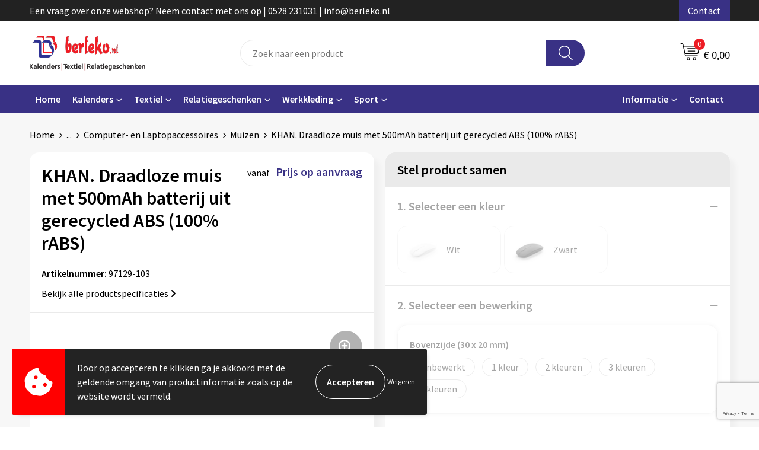

--- FILE ---
content_type: text/html; charset=UTF-8
request_url: https://www.berleko.nl/relatiegeschenken/elektronica-gadgets-en-usb/computer--en-laptopaccessoires/muizen/khan-draadloze-muis
body_size: 24222
content:
<!DOCTYPE HTML>
<html lang="nl">
<head>
    <meta http-equiv="X-UA-Compatible" content="IE=Edge"/>
    <script type="text/javascript" nonce="HZKcgKpoH9m7hv5+iabzJnmlM00=">
        var baseUrl = '';
        var permalink = 'relatiegeschenken/elektronica-gadgets-en-usb/computer--en-laptopaccessoires/muizen/khan-draadloze-muis';
    </script>
    <meta http-equiv="Content-Type" content="text/html;charset=UTF-8" />
<meta name="robots" content="index, follow" />
<meta name="description" content="Ergonomische draadloze muis van gerecycled ABS (100% rABS) met rubberen afwerking. Met 2&#039;4GhZ draadloze technologie, voor een snelle en nauwkeurige respons, en een 500 mAh batterij voor meer autonomie. Er zijn drie DPI-resoluties beschikbaar: 800, 1200 en 1600. Inclusief een USB-C oplaadkabel. Geleverd in een cadeauverpakking van kraftpapier. 112 x 58 x 23 mm" />
<meta property="og:type" content="product" />
<meta property="og:title" content="KHAN. Draadloze muis met 500mAh batterij uit gerecycled ABS (100% rABS)" />
<meta property="og:description" content="Ergonomische draadloze muis van gerecycled ABS (100% rABS) met rubberen afwerking. Met 2&#039;4GhZ draadloze technologie, voor een snelle en nauwkeurige respons, en een 500 mAh batterij voor meer autonomie. Er zijn drie DPI-resoluties beschikbaar: 800, 1200 en 1600. Inclusief een USB-C oplaadkabel. Geleverd in een cadeauverpakking van kraftpapier. 112 x 58 x 23 mm" />
<meta property="og:image" content="https://fef5c1f60bff157bfd51-1d2043887f30fc26a838f63fac86383c.ssl.cf1.rackcdn.com/6fbc5a03e31c234324eaa847543f4f3adc62519f_600_600_fill.jpg" />
<meta property="og:url" content="https://www.berleko.nl/relatiegeschenken/elektronica-gadgets-en-usb/computer--en-laptopaccessoires/muizen/khan-draadloze-muis" />
<meta name="viewport" content="width=device-width, initial-scale=1" />
<link rel="shortcut icon" type="image/x-icon" href="https://90617c140e9ef52060cf-f7c3c33f422c64cf25d30447a181ee68.ssl.cf1.rackcdn.com/faviconFile-1679390464.png" />
<link rel="canonical" href="https://www.berleko.nl/relatiegeschenken/elektronica-gadgets-en-usb/computer--en-laptopaccessoires/muizen/khan-draadloze-muis" />
<link rel="stylesheet" type="text/css" href="/assets/15ae7fc8/css/style.css" />
<link rel="stylesheet" type="text/css" href="/uploads/css/installation.css" />
<link rel="stylesheet" type="text/css" href="/assets/4b9418a4/pager.css" />
<style type="text/css" media="screen">

        #configuration-placeholder-widget-693 a {
            
            color: #ffffff;
            
        }
        
</style>
<style type="text/css">

</style>
<style type="text/css">

</style>
<script type="text/javascript" src="https://www.google.com/recaptcha/api.js?render=6Ldp3PcpAAAAALbWAcbQuT50qVbDFykKMj6ZgcEJ" async="async" nonce="HZKcgKpoH9m7hv5+iabzJnmlM00="></script>
<script type="text/javascript" nonce="HZKcgKpoH9m7hv5+iabzJnmlM00=">
// https://github.com/filamentgroup/loadCSS
    !function(e){"use strict"
    var n=function(n,t,o){function i(e){return f.body?e():void setTimeout(function(){i(e)})}var d,r,a,l,f=e.document,s=f.createElement("link"),u=o||"all"
    return t?d=t:(r=(f.body||f.getElementsByTagName("head")[0]).childNodes,d=r[r.length-1]),a=f.styleSheets,s.rel="stylesheet",s.href=n,s.media="only x",i(function(){d.parentNode.insertBefore(s,t?d:d.nextSibling)}),l=function(e){for(var n=s.href,t=a.length;t--;)if(a[t].href===n)return e()
    setTimeout(function(){l(e)})},s.addEventListener&&s.addEventListener("load",function(){this.media=u}),s.onloadcssdefined=l,l(function(){s.media!==u&&(s.media=u)}),s}
    "undefined"!=typeof exports?exports.loadCSS=n:e.loadCSS=n}("undefined"!=typeof global?global:this)
loadCSS("/assets/59283338/jquery-ui-1.8.21.custom.css");
loadCSS("/assets/45a91dcd/typeahead.css?v=20161031");
loadCSS("/assets/15ae7fc8/js/vendor/light-gallery/css/lightGallery.css");
loadCSS("/assets/b909a56a/css/screen.css");
window.dataLayer = window.dataLayer || [];
function gtag(){
    dataLayer.push(arguments);
}
gtag('consent', 'default', {"ad_storage":"denied","analytics_storage":"denied","ad_user_data":"denied","ad_personalization":"denied","functionality_storage":"denied","personalization_storage":"denied","security_storage":"granted"});

(function(w,d,s,l,i){w[l]=w[l]||[];w[l].push({'gtm.start':
new Date().getTime(),event:'gtm.js'});var f=d.getElementsByTagName(s)[0],
j=d.createElement(s),dl=l!='dataLayer'?'&l='+l:'';j.async=true;j.src=
'https://www.googletagmanager.com/gtm.js?id='+i+dl;f.parentNode.insertBefore(j,f);
})(window,document,'script','dataLayer','GTM-TDTK8MD2');

document.addEventListener('cookiesEnabled', function() {
    gtag('consent', 'update', {
        'ad_storage': 'granted',
        'analytics_storage': 'granted',
        'ad_user_data': 'granted',
        'ad_personalization': 'granted',
        'functionality_storage': 'granted',
        'personalization_storage': 'granted',
        'security_storage': 'granted'
    });
});
</script>
<title>Berleko | KHAN. Draadloze muis met 500mAh batterij uit gerecycled ABS (100% rABS)</title>
    <script src="https://kit.fontawesome.com/76e029abd3.js" crossorigin="anonymous"></script>
<link rel="preconnect" href="https://fonts.gstatic.com">
<link href="https://fonts.googleapis.com/css2?family=Source+Sans+Pro:ital,wght@0,300;0,400;0,600;0,700;1,300;1,400;1,600;1,700&display=swap" rel="stylesheet"></head>
<body lang="nl"><!-- Google Tag Manager (noscript) -->
<noscript><iframe src="https://www.googletagmanager.com/ns.html?id=GTM-TDTK8MD2"
height="0" width="0" style="display:none;visibility:hidden"></iframe></noscript>
<!-- End Google Tag Manager (noscript) -->

<div id="container" class="logged-out productSet productSet-659888 category-580791 rootCategory-459149">
    <header>
    <div id="placeholder-header-top-wrapper">
        <div class="row collapse">
            <div id="placeholder-header-top"><div id="configuration-placeholder-widget-687" data-loadbyajax="0" data-reloadbyajax="0" data-widgetid="19" class="widget widget-19 widget-duplicaat no-padding no-padding twelveColumnWidth" style=""><div id="configuration-placeholder-widget-811" data-loadbyajax="0" data-reloadbyajax="0" data-widgetid="7" class="widget widget-7 widget-menu top-menu twelveColumnWidth tabletTwelveColumnWidth mobileTwelveColumnWidth horizontal-margin show-for-large-up" style=""><ul class="custom no-images" id="yw1">
<li class="custom-item item-0 custom resource-341786" data-cachedresource="menu-341786" data-menutype="custom"><span target="_self">Een vraag over onze webshop? Neem contact met ons op | 0528 231031 | info@berleko.nl</span></li>
<li class="custom-item item-1 staticPage resource-341788" data-cachedresource="menu-341788" data-menutype="staticPage"><a target="_self" href="https://www.berleko.nl/contact">Contact</a></li>
</ul></div><!-- Time: 0.0006098747253418 --><div class="clear"></div></div><!-- Time: 0.00099015235900879 --><div class="clear"></div></div>        </div>
    </div>

    <div id="placeholder-header-wrapper">
        <div class="row collapse">
            <div id="placeholder-header"><div id="configuration-placeholder-widget-688" data-loadbyajax="0" data-reloadbyajax="0" data-widgetid="19" class="widget widget-19 widget-duplicaat no-padding no-padding twelveColumnWidth" style=""><div id="configuration-placeholder-widget-644" data-loadbyajax="0" data-reloadbyajax="0" data-widgetid="12" class="widget widget-12 widget-afbeelding logo my-lg-3 mt-md-2 mt-sm-2 threeColumnWidth tabletSixColumnWidth mobileTwelveColumnWidth horizontal-margin hide-for-small-only" style=""><a href="/"><img style="" class="default-image" data-defaultimage="/uploads/editor/1679565530_logonieuw.png" src="/uploads/editor/1679565530_logonieuw.png" alt="Logo" /></a></div><!-- Time: 0.00019311904907227 --><div id="configuration-placeholder-widget-806" data-loadbyajax="0" data-reloadbyajax="0" data-widgetid="9" class="widget widget-9 widget-filter searchbar my-lg-3 my-md-2 my-sm-2 sixColumnWidth mobileTwelveColumnWidth horizontal-margin" style=""><form id="filter-form-static-1765637620792" onsubmit="return false;" action="https://www.berleko.nl/site/searchCategory" method="GET"><script type="text/javascript" nonce="HZKcgKpoH9m7hv5+iabzJnmlM00=">
    var categoriesLanguage = 'nl';
    var categoriesUrl = '/categories.json';
</script>
<input autocomplete="off" placeholder="Zoek naar een product" type="text"
       value="" name="FilterForm[name]" id="typeahead"/>
<a href="javascript:void(0);" class="search-submit-link" onclick="$(this).closest('form').find('input[type=text]').trigger('submit');">
    <span style="display:none;"></span>
</a></form></div><!-- Time: 0.0022580623626709 --><div id="configuration-placeholder-widget-810" data-loadbyajax="0" data-reloadbyajax="0" data-widgetid="8" class="widget widget-8 widget-winkelwagen offer my-lg-3 mt-md-2 mt-sm-2 horizontal-margin" style=""><div class="cartDialog" id="shopping-cart-dialog-810">
<p class="row">Het product is aan de winkelmand toegevoegd</p></div><div class="shoppingCart item-0">
    <a>
    <div class="cart-icon">
        <svg id="Layer_1" data-name="Layer 1" xmlns="http://www.w3.org/2000/svg" viewBox="0 0 23.7383 32.5586">
            <defs><style>.cls-1 {fill: none;}</style></defs>
            <rect class="cls-1" x="15.5752" y="11.6841" width="4.2832" height="9.1899" />
            <rect class="cls-1" x="9.4658" y="11.6841" width="4.8594" height="9.1899" />
            <rect class="cls-1" x="3.7969" y="11.6841" width="4.4189" height="9.1899" />
            <path class="cls-1" d="M1.5,31.0234l20.7031.0352.0352-29.5239L1.5,1.5ZM14.7988,25.1H3.1724a.625.625,0,1,1,0-1.25H14.7988a.625.625,0,0,1,0,1.25Zm3.6817,1.24a.625.625,0,0,1,0,1.25H3.2549a.625.625,0,1,1,0-1.25Zm1.6465,3.5235H3.2549a.625.625,0,0,1,0-1.25H20.127a.625.625,0,0,1,0,1.25ZM14.95,2.873h5.5625a.625.625,0,0,1,0,1.25H14.95a.625.625,0,0,1,0-1.25Zm0,2.1763h5.5625a.625.625,0,0,1,0,1.25H14.95a.625.625,0,0,1,0-1.25Zm0,2.5815h5.5625a.625.625,0,0,1,0,1.25H14.95a.625.625,0,0,1,0-1.25ZM3.1724,2.873h5.563a.625.625,0,0,1,0,1.25H3.1724a.625.625,0,0,1,0-1.25Zm0,2.1763h5.563a.625.625,0,0,1,0,1.25H3.1724a.625.625,0,0,1,0-1.25Zm0,2.5815h5.563a.625.625,0,1,1,0,1.25H3.1724a.625.625,0,0,1,0-1.25Zm-.6255,3.4283a.625.625,0,0,1,.625-.625H20.4834a.6253.6253,0,0,1,.625.625v10.44a.6256.6256,0,0,1-.625.625H3.1719a.6253.6253,0,0,1-.625-.625Z" transform="translate(0 0)" />
            <path d="M22.2031,0H1.3584A1.3625,1.3625,0,0,0,0,1.3584v29.665a1.5366,1.5366,0,0,0,1.5347,1.5352H22.2031a1.5367,1.5367,0,0,0,1.5352-1.5352V1.5347A1.5366,1.5366,0,0,0,22.2031,0Zm0,31.0586L1.5,31.0234V1.5l20.7383.0347Z" transform="translate(0 0)" />
            <path d="M3.1719,22.124H20.4834a.6256.6256,0,0,0,.625-.625v-10.44a.6253.6253,0,0,0-.625-.625H3.1719a.625.625,0,0,0-.625.625v10.44A.6253.6253,0,0,0,3.1719,22.124Zm6.2939-1.25v-9.19h4.8594v9.19Zm10.3926,0H15.5752v-9.19h4.2832Zm-16.0615-9.19H8.2158v9.19H3.7969Z" transform="translate(0 0)" />
            <path d="M14.7988,23.85H3.1724a.625.625,0,1,0,0,1.25H14.7988a.625.625,0,0,0,0-1.25Z" transform="translate(0 0)" />
            <path d="M2.63,26.9648a.6252.6252,0,0,0,.625.625H18.4805a.625.625,0,0,0,0-1.25H3.2549A.6253.6253,0,0,0,2.63,26.9648Z" transform="translate(0 0)" />
            <path d="M20.127,28.6133H3.2549a.625.625,0,0,0,0,1.25H20.127a.625.625,0,0,0,0-1.25Z" transform="translate(0 0)" />
            <path d="M3.1724,4.123h5.563a.625.625,0,0,0,0-1.25H3.1724a.625.625,0,0,0,0,1.25Z" transform="translate(0 0)" />
            <path d="M14.95,4.123h5.5625a.625.625,0,0,0,0-1.25H14.95a.625.625,0,0,0,0,1.25Z" transform="translate(0 0)" />
            <path d="M14.95,6.2993h5.5625a.625.625,0,0,0,0-1.25H14.95a.625.625,0,0,0,0,1.25Z" transform="translate(0 0)" />
            <path d="M14.95,8.8808h5.5625a.625.625,0,0,0,0-1.25H14.95a.625.625,0,0,0,0,1.25Z" transform="translate(0 0)" />
            <path d="M3.1724,6.2993h5.563a.625.625,0,0,0,0-1.25H3.1724a.625.625,0,0,0,0,1.25Z" transform="translate(0 0)" />
            <path d="M3.1724,8.8808h5.563a.625.625,0,1,0,0-1.25H3.1724a.625.625,0,0,0,0,1.25Z" transform="translate(0 0)" />
        </svg>
        <span class="item-count">0</span>
    </div>
    <span>Op aanvraag</span>
    </a>
    <div class="shopping-cart-detail">
        <div class="shopping-cart" id="shopping-cart-810-1765637620">
<div class="">
<span class="empty">De offertemand is leeg!</span></div><div class="keys" style="display:none" title="/relatiegeschenken/elektronica-gadgets-en-usb/computer--en-laptopaccessoires/muizen/khan-draadloze-muis"></div>
</div>
<div class="cartfooter">
    <a class="button" href="/offerRequest">Naar offertemand</a>
</div>

    </div>
</div>
</div><!-- Time: 0.0038440227508545 --><div id="configuration-placeholder-widget-809" data-loadbyajax="0" data-reloadbyajax="0" data-widgetid="8" class="widget widget-8 widget-winkelwagen cart my-lg-3 mt-md-2 mt-sm-2 oneColumnWidth horizontal-margin" style=""><div class="cartDialog" id="shopping-cart-dialog-809">
<p class="row">Het product is aan de winkelmand toegevoegd</p></div><div class="cart shoppingCart item-0">
    <a>
    <div class="cart-icon">
        <svg id="Layer_1" data-name="Layer 1" xmlns="http://www.w3.org/2000/svg" viewBox="0 0 37.9289 35.0701">
            <defs><style>.cls-1 {fill: none;}</style></defs>
            <path class="cls-1" d="M15.95,30.01a1.78,1.78,0,1,0,1.78,1.78A1.7826,1.7826,0,0,0,15.95,30.01Z" transform="translate(0.0001 -0.0002)" />
            <path class="cls-1" d="M27.74,30.01A1.78,1.78,0,1,0,29.52,31.79,1.7825,1.7825,0,0,0,27.74,30.01Z" transform="translate(0.0001 -0.0002)" />
            <path class="cls-1" d="M35.8994,7.48H7.1218L9.9492,20.79h23.375a.5245.5245,0,0,0,.5137-.41L36.416,8.1255a.5153.5153,0,0,0,.0127-.1143.53.53,0,0,0-.5293-.5312ZM28.28,17.26H15.39a.75.75,0,1,1,0-1.5H28.28a.75.75,0,1,1,0,1.5Zm.71-4.87H14.6a.75.75,0,0,1,0-1.5H28.99a.75.75,0,0,1,0,1.5Z" transform="translate(0.0001 -0.0002)" />
            <path d="M37.3359,6.5757A2.0178,2.0178,0,0,0,35.9,5.98H6.8032l-.73-3.4366a.75.75,0,0,0-.44-.5336L1.0435.06A.75.75,0,1,0,.4565,1.44L4.688,3.2378l3.8844,18.29L8.57,21.54a.7394.7394,0,0,0,.071.31l.8953,4.2157a.7508.7508,0,0,0,.7339.5947H33.65a.75.75,0,0,0,0-1.5H10.8774l-.61-2.87h23.06a2.0331,2.0331,0,0,0,1.9766-1.5957l2.5791-12.26a2.0313,2.0313,0,0,0-.5479-1.8589Zm-.92,1.55L33.8379,20.38a.5245.5245,0,0,1-.5137.41H9.9492L7.1218,7.48H35.8994a.53.53,0,0,1,.5293.5312A.5153.5153,0,0,1,36.416,8.1255Z" transform="translate(0.0001 -0.0002)" />
            <path d="M28.99,10.89H14.6a.75.75,0,0,0,0,1.5H28.99a.75.75,0,0,0,0-1.5Z" transform="translate(0.0001 -0.0002)" />
            <path d="M28.28,15.76H15.39a.75.75,0,1,0,0,1.5H28.28a.75.75,0,1,0,0-1.5Z" transform="translate(0.0001 -0.0002)" />
            <path d="M15.95,28.51a3.28,3.28,0,1,0,3.28,3.28A3.2841,3.2841,0,0,0,15.95,28.51Zm0,5.0605a1.78,1.78,0,1,1,1.78-1.78A1.7826,1.7826,0,0,1,15.95,33.57Z" transform="translate(0.0001 -0.0002)" />
            <path d="M27.74,28.51A3.28,3.28,0,1,0,31.02,31.79,3.2841,3.2841,0,0,0,27.74,28.51Zm0,5.0605A1.78,1.78,0,1,1,29.52,31.79,1.7825,1.7825,0,0,1,27.74,33.57Z" transform="translate(0.0001 -0.0002)" />
        </svg>
        <span class="item-count">0</span>
    </div>
    <span>€ 0,00</span>
    </a>
    <div class="shopping-cart-detail">
        <div class="shopping-cart" id="shopping-cart-809-1765637620">
<div class="">
<span class="empty">De winkelwagen is leeg!</span></div><div class="keys" style="display:none" title="/relatiegeschenken/elektronica-gadgets-en-usb/computer--en-laptopaccessoires/muizen/khan-draadloze-muis"></div>
</div>
<div class="cartfooter">
    <div class="carttotal">
        <strong>Subtotaal:</strong>
         <span class="subtotal">€ 0,00</span>
    </div>
    <a class="button" href="/checkout">Naar winkelwagen</a>
</div>
    </div>
</div></div><!-- Time: 0.0022571086883545 --><div id="configuration-placeholder-widget-812" data-loadbyajax="0" data-reloadbyajax="0" data-widgetid="7" class="widget widget-7 widget-menu no-padding no-padding hide-for-large-up" style=""><div class="mobile-menu">

    <nav class="nav-bar">
        <section class="menu-toggle">
            <a><img class="open" src="https://57e5f77c3915c5107909-3850d28ea2ad19caadcd47824dc23575.ssl.cf1.rackcdn.com/1598451392_menubar.png" alt="Streepjes" /></a>
            <a><img class="close" src="https://57e5f77c3915c5107909-3850d28ea2ad19caadcd47824dc23575.ssl.cf1.rackcdn.com/1598451414_crossbar.png" alt="Kruisje" /></a>
        </section>

        <section class="logo">
            <img src="https://30b0d03a8632d7bfa07a-b9358c0f03c2f0669f4681a4058f3a33.ssl.cf1.rackcdn.com/1679394407_logowhite.png" alt="Logo">
        </section>

        <section class="small-menu">
            <a href='tel:0528 231031'><i class="fas fa-phone-alt"></i></a>
            <a href='mailto:info@berleko.nl'><i class="fas fa-envelope"></i></a>
        </section>
    </nav>

    <aside class="nav-bar-menu">
        <ul class="custom no-images" id="yw2">
<li class="custom-item item-0 url resource-341791" data-cachedresource="menu-341791" data-menutype="url"><a target="_self" href="/">Home</a></li>
<li class="custom-item item-1 category resource-341796 children" data-cachedresource="menu-341796" data-menutype="category"><a target="_self" href="https://www.berleko.nl/relatiegeschenken/kantoor-en-zakelijk/kalenders">Kalenders</a>
<ul>
<li data-permalink="relatiegeschenken/kantoor-en-zakelijk/kalenders/omlegkalenders" data-isoutlet="" data-cachedresource="menu-341798" class="custom-item item-0 category resource-341798" title="Omlegkalenders" data-menutype="category"><a href="https://www.berleko.nl/relatiegeschenken/kantoor-en-zakelijk/kalenders/omlegkalenders">Omlegkalenders</a></li>
<li class="custom-item item-1 staticPage resource-724338" data-cachedresource="menu-724338" data-menutype="staticPage"><a href="https://www.berleko.nl/kalenders-724337">Kalenders</a></li>
<li data-permalink="relatiegeschenken/kantoor-en-zakelijk/kalenders/weekkalenders" data-isoutlet="" data-cachedresource="menu-341797" class="custom-item item-2 category resource-341797" title="Weekkalenders" data-menutype="category"><a href="https://www.berleko.nl/relatiegeschenken/kantoor-en-zakelijk/kalenders/weekkalenders">Weekkalenders</a></li>
<li class="custom-item item-3 category resource-602281" data-cachedresource="menu-602281" data-menutype="category"><a target="_self" href="https://www.berleko.nl/relatiegeschenken/kantoor-en-zakelijk/kalenders/velourskalenders">Velourskalenders</a></li>
<li data-permalink="relatiegeschenken/kantoor-en-zakelijk/kalenders/maandkalenders" data-isoutlet="" data-cachedresource="menu-341799" class="custom-item item-4 category resource-341799" title="Maandkalenders" data-menutype="category"><a href="https://www.berleko.nl/relatiegeschenken/kantoor-en-zakelijk/kalenders/maandkalenders">Maandkalenders</a></li>
<li class="custom-item item-5 category resource-600781" data-cachedresource="menu-600781" data-menutype="category"><a target="_self" href="https://www.berleko.nl/relatiegeschenken/kantoor-en-zakelijk/kalenders/kwartaalkalenders">Kwartaalkalenders</a></li>
<li class="custom-item item-6 category resource-602282" data-cachedresource="menu-602282" data-menutype="category"><a target="_self" href="https://www.berleko.nl/relatiegeschenken/kantoor-en-zakelijk/kalenders/3-maandkalenders">3-maandkalenders</a></li>
<li class="custom-item item-7 category resource-602283" data-cachedresource="menu-602283" data-menutype="category"><a target="_self" href="https://www.berleko.nl/relatiegeschenken/kantoor-en-zakelijk/kalenders/4-maandkalenders">4-maandkalenders</a></li>
<li class="custom-item item-8 category resource-602284" data-cachedresource="menu-602284" data-menutype="category"><a target="_self" href="https://www.berleko.nl/relatiegeschenken/kantoor-en-zakelijk/kalenders/bureaukalenders">Bureaukalenders</a></li>
</ul>
</li>
<li data-permalink="textiel" data-isoutlet="" data-cachedresource="menu-341793" class="custom-item item-2 category resource-341793 children" title="Textiel" data-menutype="category"><a href="https://www.berleko.nl/textiel">Textiel</a>
<ul>
<li data-permalink="textiel/badtextiel-en-douche" data-isoutlet="" data-cachedresource="category-459627" class="item-0 resource-459627 category-item" title="Badtextiel en Douche"><a href="https://www.berleko.nl/textiel/badtextiel-en-douche">Badtextiel en Douche</a></li>
<li data-permalink="textiel/bodywarmers" data-isoutlet="" data-cachedresource="category-464863" class="item-1 resource-464863 category-item" title="Bodywarmers"><a href="https://www.berleko.nl/textiel/bodywarmers">Bodywarmers</a></li>
<li data-permalink="textiel/broeken-en-rokken" data-isoutlet="" data-cachedresource="category-472887" class="item-2 resource-472887 category-item" title="Broeken en Rokken"><a href="https://www.berleko.nl/textiel/broeken-en-rokken">Broeken en Rokken</a></li>
<li data-permalink="textiel/caps-hoeden-en-mutsen" data-isoutlet="" data-cachedresource="category-459174" class="item-3 resource-459174 category-item" title="Caps, Hoeden en Mutsen"><a href="https://www.berleko.nl/textiel/caps-hoeden-en-mutsen">Caps, Hoeden en Mutsen</a></li>
<li data-permalink="textiel/dekens-fleecedekens-en-kussens" data-isoutlet="" data-cachedresource="category-460294" class="item-4 resource-460294 category-item" title="Dekens, Fleecedekens en Kussens"><a href="https://www.berleko.nl/textiel/dekens-fleecedekens-en-kussens">Dekens, Fleecedekens en Kussens</a></li>
<li data-permalink="textiel/gezichtsmaskers-en-mondkapjes" data-isoutlet="" data-cachedresource="category-460196" class="item-5 resource-460196 category-item" title="Gezichtsmaskers en mondkapjes"><a href="https://www.berleko.nl/textiel/gezichtsmaskers-en-mondkapjes">Gezichtsmaskers en mondkapjes</a></li>
<li data-permalink="textiel/handschoenen-en-sjaals" data-isoutlet="" data-cachedresource="category-459254" class="item-6 resource-459254 category-item" title="Handschoenen en Sjaals"><a href="https://www.berleko.nl/textiel/handschoenen-en-sjaals">Handschoenen en Sjaals</a></li>
<li data-permalink="textiel/jassen" data-isoutlet="" data-cachedresource="category-464532" class="item-7 resource-464532 category-item" title="Jassen"><a href="https://www.berleko.nl/textiel/jassen">Jassen</a></li>
<li data-permalink="textiel/kledingaccessoires" data-isoutlet="" data-cachedresource="category-468305" class="item-8 resource-468305 category-item" title="Kledingaccessoires"><a href="https://www.berleko.nl/textiel/kledingaccessoires">Kledingaccessoires</a></li>
<li data-permalink="textiel/ondergoed-sokken-en-nachtkleding" data-isoutlet="" data-cachedresource="category-463070" class="item-9 resource-463070 category-item" title="Ondergoed, Sokken en Nachtkleding"><a href="https://www.berleko.nl/textiel/ondergoed-sokken-en-nachtkleding">Ondergoed, Sokken en Nachtkleding</a></li>
<li data-permalink="textiel/overhemden" data-isoutlet="" data-cachedresource="category-464896" class="item-10 resource-464896 category-item" title="Overhemden"><a href="https://www.berleko.nl/textiel/overhemden">Overhemden</a></li>
<li data-permalink="textiel/peuters-en-babys" data-isoutlet="" data-cachedresource="category-459571" class="item-11 resource-459571 category-item" title="Peuters en Baby&#039;s"><a href="https://www.berleko.nl/textiel/peuters-en-babys">Peuters en Baby's</a></li>
<li data-permalink="textiel/polos" data-isoutlet="" data-cachedresource="category-462352" class="item-12 resource-462352 category-item" title="Polo&#039;s"><a href="https://www.berleko.nl/textiel/polos">Polo's</a></li>
<li data-permalink="textiel/sweaters" data-isoutlet="" data-cachedresource="category-460303" class="item-13 resource-460303 category-item" title="Sweaters"><a href="https://www.berleko.nl/textiel/sweaters">Sweaters</a></li>
<li data-permalink="textiel/t-shirts" data-isoutlet="" data-cachedresource="category-460922" class="item-14 resource-460922 category-item" title="T-Shirts"><a href="https://www.berleko.nl/textiel/t-shirts">T-Shirts</a></li>
<li data-permalink="textiel/vesten" data-isoutlet="" data-cachedresource="category-460579" class="item-15 resource-460579 category-item" title="Vesten"><a href="https://www.berleko.nl/textiel/vesten">Vesten</a></li>
<li data-permalink="textiel/schoenen" data-isoutlet="" data-cachedresource="category-521701" class="item-16 resource-521701 category-item" title="Schoenen"><a href="https://www.berleko.nl/textiel/schoenen">Schoenen</a></li>
<li data-permalink="textiel/blazers" data-isoutlet="" data-cachedresource="category-540045" class="item-17 resource-540045 category-item" title="Blazers"><a href="https://www.berleko.nl/textiel/blazers">Blazers</a></li>
<li data-permalink="textiel/regenkleding" data-isoutlet="" data-cachedresource="category-545161" class="item-18 resource-545161 category-item" title="Regenkleding"><a href="https://www.berleko.nl/textiel/regenkleding">Regenkleding</a></li>
<li data-permalink="textiel/gilets" data-isoutlet="" data-cachedresource="category-545427" class="item-19 resource-545427 category-item" title="Gilets"><a href="https://www.berleko.nl/textiel/gilets">Gilets</a></li>
</ul>
</li>
<li data-permalink="relatiegeschenken" data-isoutlet="" data-cachedresource="menu-341792" class="custom-item item-3 category resource-341792 children" title="Relatiegeschenken" data-menutype="category"><a href="https://www.berleko.nl/relatiegeschenken">Relatiegeschenken</a>
<ul>
<li data-permalink="relatiegeschenken/aanstekers" data-isoutlet="" data-cachedresource="category-465106" class="item-0 resource-465106 category-item" title="Aanstekers"><a href="https://www.berleko.nl/relatiegeschenken/aanstekers">Aanstekers</a></li>
<li data-permalink="relatiegeschenken/elektronica-gadgets-en-usb" data-isoutlet="" data-cachedresource="category-468323" class="item-1 resource-468323 category-item" title="Elektronica, Gadgets en USB"><a href="https://www.berleko.nl/relatiegeschenken/elektronica-gadgets-en-usb">Elektronica, Gadgets en USB</a></li>
<li data-permalink="relatiegeschenken/feestartikelen" data-isoutlet="" data-cachedresource="category-459923" class="item-2 resource-459923 category-item" title="Feestartikelen"><a href="https://www.berleko.nl/relatiegeschenken/feestartikelen">Feestartikelen</a></li>
<li data-permalink="relatiegeschenken/fitness" data-isoutlet="" data-cachedresource="category-459150" class="item-3 resource-459150 category-item" title="Fitness"><a href="https://www.berleko.nl/relatiegeschenken/fitness">Fitness</a></li>
<li data-permalink="relatiegeschenken/huis-tuin-en-keuken" data-isoutlet="" data-cachedresource="category-459501" class="item-4 resource-459501 category-item" title="Huis, Tuin en Keuken"><a href="https://www.berleko.nl/relatiegeschenken/huis-tuin-en-keuken">Huis, Tuin en Keuken</a></li>
<li data-permalink="relatiegeschenken/kantoor-en-zakelijk" data-isoutlet="" data-cachedresource="category-459711" class="item-5 resource-459711 category-item" title="Kantoor en Zakelijk"><a href="https://www.berleko.nl/relatiegeschenken/kantoor-en-zakelijk">Kantoor en Zakelijk</a></li>
<li data-permalink="relatiegeschenken/kerst" data-isoutlet="" data-cachedresource="category-459548" class="item-6 resource-459548 category-item" title="Kerst"><a href="https://www.berleko.nl/relatiegeschenken/kerst">Kerst</a></li>
<li data-permalink="relatiegeschenken/persoonlijke-verzorging" data-isoutlet="" data-cachedresource="category-460221" class="item-7 resource-460221 category-item" title="Persoonlijke verzorging"><a href="https://www.berleko.nl/relatiegeschenken/persoonlijke-verzorging">Persoonlijke verzorging</a></li>
<li data-permalink="relatiegeschenken/reisbenodigdheden" data-isoutlet="" data-cachedresource="category-459891" class="item-8 resource-459891 category-item" title="Reisbenodigdheden"><a href="https://www.berleko.nl/relatiegeschenken/reisbenodigdheden">Reisbenodigdheden</a></li>
<li data-permalink="relatiegeschenken/schrijfwaren" data-isoutlet="" data-cachedresource="category-463663" class="item-9 resource-463663 category-item" title="Schrijfwaren"><a href="https://www.berleko.nl/relatiegeschenken/schrijfwaren">Schrijfwaren</a></li>
<li data-permalink="relatiegeschenken/sinterklaas" data-isoutlet="" data-cachedresource="category-459487" class="item-10 resource-459487 category-item" title="Sinterklaas"><a href="https://www.berleko.nl/relatiegeschenken/sinterklaas">Sinterklaas</a></li>
<li data-permalink="relatiegeschenken/sleutelhangers-en-lanyards" data-isoutlet="" data-cachedresource="category-459461" class="item-11 resource-459461 category-item" title="Sleutelhangers en Lanyards"><a href="https://www.berleko.nl/relatiegeschenken/sleutelhangers-en-lanyards">Sleutelhangers en Lanyards</a></li>
<li data-permalink="relatiegeschenken/veiligheid-auto-en-fiets" data-isoutlet="" data-cachedresource="category-459472" class="item-12 resource-459472 category-item" title="Veiligheid, Auto en Fiets"><a href="https://www.berleko.nl/relatiegeschenken/veiligheid-auto-en-fiets">Veiligheid, Auto en Fiets</a></li>
<li data-permalink="relatiegeschenken/vrije-tijd-en-strand" data-isoutlet="" data-cachedresource="category-459166" class="item-13 resource-459166 category-item" title="Vrije tijd en Strand"><a href="https://www.berleko.nl/relatiegeschenken/vrije-tijd-en-strand">Vrije tijd en Strand</a></li>
<li data-permalink="relatiegeschenken/klokken-horloges-en-weerstations" data-isoutlet="" data-cachedresource="category-580773" class="item-14 resource-580773 category-item" title="Klokken, horloges en weerstations"><a href="https://www.berleko.nl/relatiegeschenken/klokken-horloges-en-weerstations">Klokken, horloges en weerstations</a></li>
<li data-permalink="relatiegeschenken/lampen-en-gereedschap" data-isoutlet="" data-cachedresource="category-574801" class="item-15 resource-574801 category-item" title="Lampen en Gereedschap"><a href="https://www.berleko.nl/relatiegeschenken/lampen-en-gereedschap">Lampen en Gereedschap</a></li>
<li data-permalink="relatiegeschenken/levensmiddelen" data-isoutlet="" data-cachedresource="category-574346" class="item-16 resource-574346 category-item" title="Levensmiddelen"><a href="https://www.berleko.nl/relatiegeschenken/levensmiddelen">Levensmiddelen</a></li>
<li data-permalink="relatiegeschenken/anti-stress" data-isoutlet="" data-cachedresource="category-573185" class="item-17 resource-573185 category-item" title="Anti-stress"><a href="https://www.berleko.nl/relatiegeschenken/anti-stress">Anti-stress</a></li>
<li data-permalink="relatiegeschenken/snoepgoed" data-isoutlet="" data-cachedresource="category-572708" class="item-18 resource-572708 category-item" title="Snoepgoed"><a href="https://www.berleko.nl/relatiegeschenken/snoepgoed">Snoepgoed</a></li>
<li data-permalink="relatiegeschenken/bidons-en-sportflessen" data-isoutlet="" data-cachedresource="category-533235" class="item-19 resource-533235 category-item" title="Bidons en Sportflessen"><a href="https://www.berleko.nl/relatiegeschenken/bidons-en-sportflessen">Bidons en Sportflessen</a></li>
<li data-permalink="relatiegeschenken/spellen-voor-binnen-en-buiten" data-isoutlet="" data-cachedresource="category-533042" class="item-20 resource-533042 category-item" title="Spellen voor binnen en buiten"><a href="https://www.berleko.nl/relatiegeschenken/spellen-voor-binnen-en-buiten">Spellen voor binnen en buiten</a></li>
<li data-permalink="relatiegeschenken/kinderen-peuters-en-babys" data-isoutlet="" data-cachedresource="category-510851" class="item-21 resource-510851 category-item" title="Kinderen, Peuters en Baby&#039;s"><a href="https://www.berleko.nl/relatiegeschenken/kinderen-peuters-en-babys">Kinderen, Peuters en Baby's</a></li>
<li data-permalink="relatiegeschenken/paraplus" data-isoutlet="" data-cachedresource="category-510455" class="item-22 resource-510455 category-item" title="Paraplu&#039;s"><a href="https://www.berleko.nl/relatiegeschenken/paraplus">Paraplu's</a></li>
</ul>
</li>
<li data-permalink="werkkleding" data-isoutlet="" data-cachedresource="menu-341795" class="custom-item item-4 category resource-341795 children" title="Werkkleding" data-menutype="category"><a href="https://www.berleko.nl/werkkleding">Werkkleding</a>
<ul>
<li data-permalink="werkkleding/been-en-voetbescherming" data-isoutlet="" data-cachedresource="category-473874" class="item-0 resource-473874 category-item" title="Been- en voetbescherming"><a href="https://www.berleko.nl/werkkleding/been-en-voetbescherming">Been- en voetbescherming</a></li>
<li data-permalink="werkkleding/bodywarmers" data-isoutlet="" data-cachedresource="category-472142" class="item-1 resource-472142 category-item" title="Bodywarmers"><a href="https://www.berleko.nl/werkkleding/bodywarmers">Bodywarmers</a></li>
<li data-permalink="werkkleding/broeken-en-rokken" data-isoutlet="" data-cachedresource="category-472883" class="item-2 resource-472883 category-item" title="Broeken en Rokken"><a href="https://www.berleko.nl/werkkleding/broeken-en-rokken">Broeken en Rokken</a></li>
<li data-permalink="werkkleding/caps-hoeden-en-mutsen" data-isoutlet="" data-cachedresource="category-473906" class="item-3 resource-473906 category-item" title="Caps, Hoeden en Mutsen"><a href="https://www.berleko.nl/werkkleding/caps-hoeden-en-mutsen">Caps, Hoeden en Mutsen</a></li>
<li data-permalink="werkkleding/handschoenen-en-sjaals" data-isoutlet="" data-cachedresource="category-482592" class="item-4 resource-482592 category-item" title="Handschoenen en Sjaals"><a href="https://www.berleko.nl/werkkleding/handschoenen-en-sjaals">Handschoenen en Sjaals</a></li>
<li data-permalink="werkkleding/jassen" data-isoutlet="" data-cachedresource="category-471946" class="item-5 resource-471946 category-item" title="Jassen"><a href="https://www.berleko.nl/werkkleding/jassen">Jassen</a></li>
<li data-permalink="werkkleding/kledingaccessoires" data-isoutlet="" data-cachedresource="category-473893" class="item-6 resource-473893 category-item" title="Kledingaccessoires"><a href="https://www.berleko.nl/werkkleding/kledingaccessoires">Kledingaccessoires</a></li>
<li data-permalink="werkkleding/ondergoed-en-sokken" data-isoutlet="" data-cachedresource="category-473860" class="item-7 resource-473860 category-item" title="Ondergoed en Sokken"><a href="https://www.berleko.nl/werkkleding/ondergoed-en-sokken">Ondergoed en Sokken</a></li>
<li data-permalink="werkkleding/overalls" data-isoutlet="" data-cachedresource="category-476674" class="item-8 resource-476674 category-item" title="Overalls"><a href="https://www.berleko.nl/werkkleding/overalls">Overalls</a></li>
<li data-permalink="werkkleding/overhemden" data-isoutlet="" data-cachedresource="category-467857" class="item-9 resource-467857 category-item" title="Overhemden"><a href="https://www.berleko.nl/werkkleding/overhemden">Overhemden</a></li>
<li data-permalink="werkkleding/polos" data-isoutlet="" data-cachedresource="category-466137" class="item-10 resource-466137 category-item" title="Polo&#039;s"><a href="https://www.berleko.nl/werkkleding/polos">Polo's</a></li>
<li data-permalink="werkkleding/reflecterende-polos" data-isoutlet="" data-cachedresource="category-470753" class="item-11 resource-470753 category-item" title="Reflecterende polo&#039;s"><a href="https://www.berleko.nl/werkkleding/reflecterende-polos">Reflecterende polo's</a></li>
<li data-permalink="werkkleding/reflecterende-vesten" data-isoutlet="" data-cachedresource="category-477832" class="item-12 resource-477832 category-item" title="Reflecterende vesten"><a href="https://www.berleko.nl/werkkleding/reflecterende-vesten">Reflecterende vesten</a></li>
<li data-permalink="werkkleding/regenkleding" data-isoutlet="" data-cachedresource="category-473185" class="item-13 resource-473185 category-item" title="Regenkleding"><a href="https://www.berleko.nl/werkkleding/regenkleding">Regenkleding</a></li>
<li data-permalink="werkkleding/schoenen" data-isoutlet="" data-cachedresource="category-490971" class="item-14 resource-490971 category-item" title="Schoenen"><a href="https://www.berleko.nl/werkkleding/schoenen">Schoenen</a></li>
<li data-permalink="werkkleding/sweaters" data-isoutlet="" data-cachedresource="category-466536" class="item-15 resource-466536 category-item" title="Sweaters"><a href="https://www.berleko.nl/werkkleding/sweaters">Sweaters</a></li>
<li data-permalink="werkkleding/t-shirts" data-isoutlet="" data-cachedresource="category-467877" class="item-16 resource-467877 category-item" title="T-Shirts"><a href="https://www.berleko.nl/werkkleding/t-shirts">T-Shirts</a></li>
<li data-permalink="werkkleding/veiligheidsvesten-en-veiligheidshesjes" data-isoutlet="" data-cachedresource="category-472772" class="item-17 resource-472772 category-item" title="Veiligheidsvesten en Veiligheidshesjes"><a href="https://www.berleko.nl/werkkleding/veiligheidsvesten-en-veiligheidshesjes">Veiligheidsvesten en Veiligheidshesjes</a></li>
<li data-permalink="werkkleding/vesten" data-isoutlet="" data-cachedresource="category-471018" class="item-18 resource-471018 category-item" title="Vesten"><a href="https://www.berleko.nl/werkkleding/vesten">Vesten</a></li>
<li data-permalink="werkkleding/hoofdbescherming" data-isoutlet="" data-cachedresource="category-707284" class="item-19 resource-707284 category-item" title="Hoofdbescherming"><a href="https://www.berleko.nl/werkkleding/hoofdbescherming">Hoofdbescherming</a></li>
<li data-permalink="werkkleding/gehoorbescherming" data-isoutlet="" data-cachedresource="category-704467" class="item-20 resource-704467 category-item" title="Gehoorbescherming"><a href="https://www.berleko.nl/werkkleding/gehoorbescherming">Gehoorbescherming</a></li>
<li data-permalink="werkkleding/arm--en-handbescherming" data-isoutlet="" data-cachedresource="category-672034" class="item-21 resource-672034 category-item" title="Arm- en handbescherming"><a href="https://www.berleko.nl/werkkleding/arm--en-handbescherming">Arm- en handbescherming</a></li>
<li data-permalink="werkkleding/hygiene-en-persoonlijke-verzorging" data-isoutlet="" data-cachedresource="category-649436" class="item-22 resource-649436 category-item" title="Hygiëne en Persoonlijke verzorging"><a href="https://www.berleko.nl/werkkleding/hygiene-en-persoonlijke-verzorging">Hygiëne en Persoonlijke verzorging</a></li>
<li data-permalink="werkkleding/werkkleding-sets" data-isoutlet="" data-cachedresource="category-619244" class="item-23 resource-619244 category-item" title="Werkkleding sets"><a href="https://www.berleko.nl/werkkleding/werkkleding-sets">Werkkleding sets</a></li>
<li data-permalink="werkkleding/oog-en-gelaatsbescherming" data-isoutlet="" data-cachedresource="category-568333" class="item-24 resource-568333 category-item" title="Oog- en gelaatsbescherming"><a href="https://www.berleko.nl/werkkleding/oog-en-gelaatsbescherming">Oog- en gelaatsbescherming</a></li>
<li data-permalink="werkkleding/restauranttextiel" data-isoutlet="" data-cachedresource="category-553355" class="item-25 resource-553355 category-item" title="Restauranttextiel"><a href="https://www.berleko.nl/werkkleding/restauranttextiel">Restauranttextiel</a></li>
<li data-permalink="werkkleding/veiligheidssignalering-en-verlichting" data-isoutlet="" data-cachedresource="category-537714" class="item-26 resource-537714 category-item" title="Veiligheidssignalering en Verlichting"><a href="https://www.berleko.nl/werkkleding/veiligheidssignalering-en-verlichting">Veiligheidssignalering en Verlichting</a></li>
<li data-permalink="werkkleding/gilets" data-isoutlet="" data-cachedresource="category-512948" class="item-27 resource-512948 category-item" title="Gilets"><a href="https://www.berleko.nl/werkkleding/gilets">Gilets</a></li>
<li data-permalink="werkkleding/schorten-en-sloven" data-isoutlet="" data-cachedresource="category-498902" class="item-28 resource-498902 category-item" title="Schorten en Sloven"><a href="https://www.berleko.nl/werkkleding/schorten-en-sloven">Schorten en Sloven</a></li>
<li data-permalink="werkkleding/gereedschap" data-isoutlet="" data-cachedresource="category-494119" class="item-29 resource-494119 category-item" title="Gereedschap"><a href="https://www.berleko.nl/werkkleding/gereedschap">Gereedschap</a></li>
<li data-permalink="werkkleding/ademhalingsbescherming" data-isoutlet="" data-cachedresource="category-707303" class="item-30 resource-707303 category-item" title="Ademhalingsbescherming"><a href="https://www.berleko.nl/werkkleding/ademhalingsbescherming">Ademhalingsbescherming</a></li>
</ul>
</li>
<li data-permalink="sport" data-isoutlet="" data-cachedresource="menu-341794" class="custom-item item-5 category resource-341794 children" title="Sport" data-menutype="category"><a href="https://www.berleko.nl/sport">Sport</a>
<ul>
<li data-permalink="sport/broeken" data-isoutlet="" data-cachedresource="category-477970" class="item-0 resource-477970 category-item" title="Broeken"><a href="https://www.berleko.nl/sport/broeken">Broeken</a></li>
<li data-permalink="sport/zwemkleding" data-isoutlet="" data-cachedresource="category-557765" class="item-1 resource-557765 category-item" title="Zwemkleding"><a href="https://www.berleko.nl/sport/zwemkleding">Zwemkleding</a></li>
<li data-permalink="sport/jassen" data-isoutlet="" data-cachedresource="category-459869" class="item-2 resource-459869 category-item" title="Jassen"><a href="https://www.berleko.nl/sport/jassen">Jassen</a></li>
<li data-permalink="sport/ondergoed-en-sokken" data-isoutlet="" data-cachedresource="category-479151" class="item-3 resource-479151 category-item" title="Ondergoed en Sokken"><a href="https://www.berleko.nl/sport/ondergoed-en-sokken">Ondergoed en Sokken</a></li>
<li data-permalink="sport/polos" data-isoutlet="" data-cachedresource="category-478572" class="item-4 resource-478572 category-item" title="Polo&#039;s"><a href="https://www.berleko.nl/sport/polos">Polo's</a></li>
<li data-permalink="sport/t-shirts" data-isoutlet="" data-cachedresource="category-475310" class="item-5 resource-475310 category-item" title="T-Shirts"><a href="https://www.berleko.nl/sport/t-shirts">T-Shirts</a></li>
<li data-permalink="sport/trainingspakken" data-isoutlet="" data-cachedresource="category-544909" class="item-6 resource-544909 category-item" title="Trainingspakken"><a href="https://www.berleko.nl/sport/trainingspakken">Trainingspakken</a></li>
<li data-permalink="sport/zweetbandjes" data-isoutlet="" data-cachedresource="category-548157" class="item-7 resource-548157 category-item" title="Zweetbandjes"><a href="https://www.berleko.nl/sport/zweetbandjes">Zweetbandjes</a></li>
<li data-permalink="sport/vesten" data-isoutlet="" data-cachedresource="category-549228" class="item-8 resource-549228 category-item" title="Vesten"><a href="https://www.berleko.nl/sport/vesten">Vesten</a></li>
<li data-permalink="sport/caps-hoeden-en-mutsen" data-isoutlet="" data-cachedresource="category-570158" class="item-9 resource-570158 category-item" title="Caps, Hoeden en Mutsen"><a href="https://www.berleko.nl/sport/caps-hoeden-en-mutsen">Caps, Hoeden en Mutsen</a></li>
<li data-permalink="sport/armwarmers" data-isoutlet="" data-cachedresource="category-544773" class="item-10 resource-544773 category-item" title="Armwarmers"><a href="https://www.berleko.nl/sport/armwarmers">Armwarmers</a></li>
<li data-permalink="sport/bodywarmers" data-isoutlet="" data-cachedresource="category-544072" class="item-11 resource-544072 category-item" title="Bodywarmers"><a href="https://www.berleko.nl/sport/bodywarmers">Bodywarmers</a></li>
<li data-permalink="sport/handschoenen-en-sjaals" data-isoutlet="" data-cachedresource="category-532639" class="item-12 resource-532639 category-item" title="Handschoenen en Sjaals"><a href="https://www.berleko.nl/sport/handschoenen-en-sjaals">Handschoenen en Sjaals</a></li>
<li data-permalink="sport/gilets" data-isoutlet="" data-cachedresource="category-526887" class="item-13 resource-526887 category-item" title="Gilets"><a href="https://www.berleko.nl/sport/gilets">Gilets</a></li>
<li data-permalink="sport/sweaters" data-isoutlet="" data-cachedresource="category-524339" class="item-14 resource-524339 category-item" title="Sweaters"><a href="https://www.berleko.nl/sport/sweaters">Sweaters</a></li>
<li data-permalink="sport/sportaccessoires" data-isoutlet="" data-cachedresource="category-511108" class="item-15 resource-511108 category-item" title="Sportaccessoires"><a href="https://www.berleko.nl/sport/sportaccessoires">Sportaccessoires</a></li>
<li data-permalink="sport/schoenen-en-accessoires" data-isoutlet="" data-cachedresource="category-629237" class="item-16 resource-629237 category-item" title="Schoenen en accessoires"><a href="https://www.berleko.nl/sport/schoenen-en-accessoires">Schoenen en accessoires</a></li>
</ul>
</li>
<li class="custom-item item-6 custom resource-341800 children" data-cachedresource="menu-341800" data-menutype="custom"><span target="_self">Informatie</span>
<ul>
<li class="custom-item item-0 staticPage resource-341801" data-cachedresource="menu-341801" data-menutype="staticPage"><a target="_self" href="https://www.berleko.nl/faq">Veelgestelde vragen</a></li>
</ul>
</li>
<li class="custom-item item-7 staticPage resource-341803" data-cachedresource="menu-341803" data-menutype="staticPage"><a target="_self" href="https://www.berleko.nl/contact">Contact</a></li>
</ul>
    </aside>
</div></div><!-- Time: 0.0050909519195557 --><div id="configuration-placeholder-widget-905" data-loadbyajax="0" data-reloadbyajax="0" data-widgetid="1003" class="widget widget-1003 widget-html scroll-top mobileTwelveColumnWidth horizontal-margin" style=""><span id="scroll-button"><i class="fas fa-caret-up"></i></span></div><!-- Time: 0.00013589859008789 --><div class="clear"></div></div><!-- Time: 0.014484167098999 --><div class="clear"></div></div>        </div>
    </div>

    <div id="placeholder-header-bottom-wrapper">
        <div class="row collapse">
            <div id="placeholder-header-bottom"><div id="configuration-placeholder-widget-732" data-loadbyajax="0" data-reloadbyajax="0" data-widgetid="19" class="widget widget-19 widget-duplicaat no-padding no-padding twelveColumnWidth" style=""><div id="configuration-placeholder-widget-647" data-loadbyajax="0" data-reloadbyajax="0" data-widgetid="7" class="widget widget-7 widget-menu main-menu twelveColumnWidth tabletTwelveColumnWidth horizontal-margin show-for-large-up" style=""><ul class="custom no-images" id="yw3">
<li class="custom-item item-0 url resource-341791" data-cachedresource="menu-341791" data-menutype="url"><a target="_self" href="/">Home</a></li>
<li class="custom-item item-1 category resource-341796 children" data-cachedresource="menu-341796" data-menutype="category"><a target="_self" href="https://www.berleko.nl/relatiegeschenken/kantoor-en-zakelijk/kalenders">Kalenders</a>
<ul>
<li data-permalink="relatiegeschenken/kantoor-en-zakelijk/kalenders/omlegkalenders" data-isoutlet="" data-cachedresource="menu-341798" class="custom-item item-0 category resource-341798" title="Omlegkalenders" data-menutype="category"><a href="https://www.berleko.nl/relatiegeschenken/kantoor-en-zakelijk/kalenders/omlegkalenders">Omlegkalenders</a></li>
<li class="custom-item item-1 staticPage resource-724338" data-cachedresource="menu-724338" data-menutype="staticPage"><a href="https://www.berleko.nl/kalenders-724337">Kalenders</a></li>
<li data-permalink="relatiegeschenken/kantoor-en-zakelijk/kalenders/weekkalenders" data-isoutlet="" data-cachedresource="menu-341797" class="custom-item item-2 category resource-341797" title="Weekkalenders" data-menutype="category"><a href="https://www.berleko.nl/relatiegeschenken/kantoor-en-zakelijk/kalenders/weekkalenders">Weekkalenders</a></li>
<li class="custom-item item-3 category resource-602281" data-cachedresource="menu-602281" data-menutype="category"><a target="_self" href="https://www.berleko.nl/relatiegeschenken/kantoor-en-zakelijk/kalenders/velourskalenders">Velourskalenders</a></li>
<li data-permalink="relatiegeschenken/kantoor-en-zakelijk/kalenders/maandkalenders" data-isoutlet="" data-cachedresource="menu-341799" class="custom-item item-4 category resource-341799" title="Maandkalenders" data-menutype="category"><a href="https://www.berleko.nl/relatiegeschenken/kantoor-en-zakelijk/kalenders/maandkalenders">Maandkalenders</a></li>
<li class="custom-item item-5 category resource-600781" data-cachedresource="menu-600781" data-menutype="category"><a target="_self" href="https://www.berleko.nl/relatiegeschenken/kantoor-en-zakelijk/kalenders/kwartaalkalenders">Kwartaalkalenders</a></li>
<li class="custom-item item-6 category resource-602282" data-cachedresource="menu-602282" data-menutype="category"><a target="_self" href="https://www.berleko.nl/relatiegeschenken/kantoor-en-zakelijk/kalenders/3-maandkalenders">3-maandkalenders</a></li>
<li class="custom-item item-7 category resource-602283" data-cachedresource="menu-602283" data-menutype="category"><a target="_self" href="https://www.berleko.nl/relatiegeschenken/kantoor-en-zakelijk/kalenders/4-maandkalenders">4-maandkalenders</a></li>
<li class="custom-item item-8 category resource-602284" data-cachedresource="menu-602284" data-menutype="category"><a target="_self" href="https://www.berleko.nl/relatiegeschenken/kantoor-en-zakelijk/kalenders/bureaukalenders">Bureaukalenders</a></li>
</ul>
</li>
<li data-permalink="textiel" data-isoutlet="" data-cachedresource="menu-341793" class="custom-item item-2 category resource-341793 children" title="Textiel" data-menutype="category"><a href="https://www.berleko.nl/textiel">Textiel</a>
<ul>
<li data-permalink="textiel/badtextiel-en-douche" data-isoutlet="" data-cachedresource="category-459627" class="item-0 resource-459627 category-item" title="Badtextiel en Douche"><a href="https://www.berleko.nl/textiel/badtextiel-en-douche">Badtextiel en Douche</a></li>
<li data-permalink="textiel/bodywarmers" data-isoutlet="" data-cachedresource="category-464863" class="item-1 resource-464863 category-item" title="Bodywarmers"><a href="https://www.berleko.nl/textiel/bodywarmers">Bodywarmers</a></li>
<li data-permalink="textiel/broeken-en-rokken" data-isoutlet="" data-cachedresource="category-472887" class="item-2 resource-472887 category-item" title="Broeken en Rokken"><a href="https://www.berleko.nl/textiel/broeken-en-rokken">Broeken en Rokken</a></li>
<li data-permalink="textiel/caps-hoeden-en-mutsen" data-isoutlet="" data-cachedresource="category-459174" class="item-3 resource-459174 category-item" title="Caps, Hoeden en Mutsen"><a href="https://www.berleko.nl/textiel/caps-hoeden-en-mutsen">Caps, Hoeden en Mutsen</a></li>
<li data-permalink="textiel/dekens-fleecedekens-en-kussens" data-isoutlet="" data-cachedresource="category-460294" class="item-4 resource-460294 category-item" title="Dekens, Fleecedekens en Kussens"><a href="https://www.berleko.nl/textiel/dekens-fleecedekens-en-kussens">Dekens, Fleecedekens en Kussens</a></li>
<li data-permalink="textiel/gezichtsmaskers-en-mondkapjes" data-isoutlet="" data-cachedresource="category-460196" class="item-5 resource-460196 category-item" title="Gezichtsmaskers en mondkapjes"><a href="https://www.berleko.nl/textiel/gezichtsmaskers-en-mondkapjes">Gezichtsmaskers en mondkapjes</a></li>
<li data-permalink="textiel/handschoenen-en-sjaals" data-isoutlet="" data-cachedresource="category-459254" class="item-6 resource-459254 category-item" title="Handschoenen en Sjaals"><a href="https://www.berleko.nl/textiel/handschoenen-en-sjaals">Handschoenen en Sjaals</a></li>
<li data-permalink="textiel/jassen" data-isoutlet="" data-cachedresource="category-464532" class="item-7 resource-464532 category-item" title="Jassen"><a href="https://www.berleko.nl/textiel/jassen">Jassen</a></li>
<li data-permalink="textiel/kledingaccessoires" data-isoutlet="" data-cachedresource="category-468305" class="item-8 resource-468305 category-item" title="Kledingaccessoires"><a href="https://www.berleko.nl/textiel/kledingaccessoires">Kledingaccessoires</a></li>
<li data-permalink="textiel/ondergoed-sokken-en-nachtkleding" data-isoutlet="" data-cachedresource="category-463070" class="item-9 resource-463070 category-item" title="Ondergoed, Sokken en Nachtkleding"><a href="https://www.berleko.nl/textiel/ondergoed-sokken-en-nachtkleding">Ondergoed, Sokken en Nachtkleding</a></li>
<li data-permalink="textiel/overhemden" data-isoutlet="" data-cachedresource="category-464896" class="item-10 resource-464896 category-item" title="Overhemden"><a href="https://www.berleko.nl/textiel/overhemden">Overhemden</a></li>
<li data-permalink="textiel/peuters-en-babys" data-isoutlet="" data-cachedresource="category-459571" class="item-11 resource-459571 category-item" title="Peuters en Baby&#039;s"><a href="https://www.berleko.nl/textiel/peuters-en-babys">Peuters en Baby's</a></li>
<li data-permalink="textiel/polos" data-isoutlet="" data-cachedresource="category-462352" class="item-12 resource-462352 category-item" title="Polo&#039;s"><a href="https://www.berleko.nl/textiel/polos">Polo's</a></li>
<li data-permalink="textiel/sweaters" data-isoutlet="" data-cachedresource="category-460303" class="item-13 resource-460303 category-item" title="Sweaters"><a href="https://www.berleko.nl/textiel/sweaters">Sweaters</a></li>
<li data-permalink="textiel/t-shirts" data-isoutlet="" data-cachedresource="category-460922" class="item-14 resource-460922 category-item" title="T-Shirts"><a href="https://www.berleko.nl/textiel/t-shirts">T-Shirts</a></li>
<li data-permalink="textiel/vesten" data-isoutlet="" data-cachedresource="category-460579" class="item-15 resource-460579 category-item" title="Vesten"><a href="https://www.berleko.nl/textiel/vesten">Vesten</a></li>
<li data-permalink="textiel/schoenen" data-isoutlet="" data-cachedresource="category-521701" class="item-16 resource-521701 category-item" title="Schoenen"><a href="https://www.berleko.nl/textiel/schoenen">Schoenen</a></li>
<li data-permalink="textiel/blazers" data-isoutlet="" data-cachedresource="category-540045" class="item-17 resource-540045 category-item" title="Blazers"><a href="https://www.berleko.nl/textiel/blazers">Blazers</a></li>
<li data-permalink="textiel/regenkleding" data-isoutlet="" data-cachedresource="category-545161" class="item-18 resource-545161 category-item" title="Regenkleding"><a href="https://www.berleko.nl/textiel/regenkleding">Regenkleding</a></li>
<li data-permalink="textiel/gilets" data-isoutlet="" data-cachedresource="category-545427" class="item-19 resource-545427 category-item" title="Gilets"><a href="https://www.berleko.nl/textiel/gilets">Gilets</a></li>
</ul>
</li>
<li data-permalink="relatiegeschenken" data-isoutlet="" data-cachedresource="menu-341792" class="custom-item item-3 category resource-341792 children" title="Relatiegeschenken" data-menutype="category"><a href="https://www.berleko.nl/relatiegeschenken">Relatiegeschenken</a>
<ul>
<li data-permalink="relatiegeschenken/aanstekers" data-isoutlet="" data-cachedresource="category-465106" class="item-0 resource-465106 category-item" title="Aanstekers"><a href="https://www.berleko.nl/relatiegeschenken/aanstekers">Aanstekers</a></li>
<li data-permalink="relatiegeschenken/elektronica-gadgets-en-usb" data-isoutlet="" data-cachedresource="category-468323" class="item-1 resource-468323 category-item" title="Elektronica, Gadgets en USB"><a href="https://www.berleko.nl/relatiegeschenken/elektronica-gadgets-en-usb">Elektronica, Gadgets en USB</a></li>
<li data-permalink="relatiegeschenken/feestartikelen" data-isoutlet="" data-cachedresource="category-459923" class="item-2 resource-459923 category-item" title="Feestartikelen"><a href="https://www.berleko.nl/relatiegeschenken/feestartikelen">Feestartikelen</a></li>
<li data-permalink="relatiegeschenken/fitness" data-isoutlet="" data-cachedresource="category-459150" class="item-3 resource-459150 category-item" title="Fitness"><a href="https://www.berleko.nl/relatiegeschenken/fitness">Fitness</a></li>
<li data-permalink="relatiegeschenken/huis-tuin-en-keuken" data-isoutlet="" data-cachedresource="category-459501" class="item-4 resource-459501 category-item" title="Huis, Tuin en Keuken"><a href="https://www.berleko.nl/relatiegeschenken/huis-tuin-en-keuken">Huis, Tuin en Keuken</a></li>
<li data-permalink="relatiegeschenken/kantoor-en-zakelijk" data-isoutlet="" data-cachedresource="category-459711" class="item-5 resource-459711 category-item" title="Kantoor en Zakelijk"><a href="https://www.berleko.nl/relatiegeschenken/kantoor-en-zakelijk">Kantoor en Zakelijk</a></li>
<li data-permalink="relatiegeschenken/kerst" data-isoutlet="" data-cachedresource="category-459548" class="item-6 resource-459548 category-item" title="Kerst"><a href="https://www.berleko.nl/relatiegeschenken/kerst">Kerst</a></li>
<li data-permalink="relatiegeschenken/persoonlijke-verzorging" data-isoutlet="" data-cachedresource="category-460221" class="item-7 resource-460221 category-item" title="Persoonlijke verzorging"><a href="https://www.berleko.nl/relatiegeschenken/persoonlijke-verzorging">Persoonlijke verzorging</a></li>
<li data-permalink="relatiegeschenken/reisbenodigdheden" data-isoutlet="" data-cachedresource="category-459891" class="item-8 resource-459891 category-item" title="Reisbenodigdheden"><a href="https://www.berleko.nl/relatiegeschenken/reisbenodigdheden">Reisbenodigdheden</a></li>
<li data-permalink="relatiegeschenken/schrijfwaren" data-isoutlet="" data-cachedresource="category-463663" class="item-9 resource-463663 category-item" title="Schrijfwaren"><a href="https://www.berleko.nl/relatiegeschenken/schrijfwaren">Schrijfwaren</a></li>
<li data-permalink="relatiegeschenken/sinterklaas" data-isoutlet="" data-cachedresource="category-459487" class="item-10 resource-459487 category-item" title="Sinterklaas"><a href="https://www.berleko.nl/relatiegeschenken/sinterklaas">Sinterklaas</a></li>
<li data-permalink="relatiegeschenken/sleutelhangers-en-lanyards" data-isoutlet="" data-cachedresource="category-459461" class="item-11 resource-459461 category-item" title="Sleutelhangers en Lanyards"><a href="https://www.berleko.nl/relatiegeschenken/sleutelhangers-en-lanyards">Sleutelhangers en Lanyards</a></li>
<li data-permalink="relatiegeschenken/veiligheid-auto-en-fiets" data-isoutlet="" data-cachedresource="category-459472" class="item-12 resource-459472 category-item" title="Veiligheid, Auto en Fiets"><a href="https://www.berleko.nl/relatiegeschenken/veiligheid-auto-en-fiets">Veiligheid, Auto en Fiets</a></li>
<li data-permalink="relatiegeschenken/vrije-tijd-en-strand" data-isoutlet="" data-cachedresource="category-459166" class="item-13 resource-459166 category-item" title="Vrije tijd en Strand"><a href="https://www.berleko.nl/relatiegeschenken/vrije-tijd-en-strand">Vrije tijd en Strand</a></li>
<li data-permalink="relatiegeschenken/klokken-horloges-en-weerstations" data-isoutlet="" data-cachedresource="category-580773" class="item-14 resource-580773 category-item" title="Klokken, horloges en weerstations"><a href="https://www.berleko.nl/relatiegeschenken/klokken-horloges-en-weerstations">Klokken, horloges en weerstations</a></li>
<li data-permalink="relatiegeschenken/lampen-en-gereedschap" data-isoutlet="" data-cachedresource="category-574801" class="item-15 resource-574801 category-item" title="Lampen en Gereedschap"><a href="https://www.berleko.nl/relatiegeschenken/lampen-en-gereedschap">Lampen en Gereedschap</a></li>
<li data-permalink="relatiegeschenken/levensmiddelen" data-isoutlet="" data-cachedresource="category-574346" class="item-16 resource-574346 category-item" title="Levensmiddelen"><a href="https://www.berleko.nl/relatiegeschenken/levensmiddelen">Levensmiddelen</a></li>
<li data-permalink="relatiegeschenken/anti-stress" data-isoutlet="" data-cachedresource="category-573185" class="item-17 resource-573185 category-item" title="Anti-stress"><a href="https://www.berleko.nl/relatiegeschenken/anti-stress">Anti-stress</a></li>
<li data-permalink="relatiegeschenken/snoepgoed" data-isoutlet="" data-cachedresource="category-572708" class="item-18 resource-572708 category-item" title="Snoepgoed"><a href="https://www.berleko.nl/relatiegeschenken/snoepgoed">Snoepgoed</a></li>
<li data-permalink="relatiegeschenken/bidons-en-sportflessen" data-isoutlet="" data-cachedresource="category-533235" class="item-19 resource-533235 category-item" title="Bidons en Sportflessen"><a href="https://www.berleko.nl/relatiegeschenken/bidons-en-sportflessen">Bidons en Sportflessen</a></li>
<li data-permalink="relatiegeschenken/spellen-voor-binnen-en-buiten" data-isoutlet="" data-cachedresource="category-533042" class="item-20 resource-533042 category-item" title="Spellen voor binnen en buiten"><a href="https://www.berleko.nl/relatiegeschenken/spellen-voor-binnen-en-buiten">Spellen voor binnen en buiten</a></li>
<li data-permalink="relatiegeschenken/kinderen-peuters-en-babys" data-isoutlet="" data-cachedresource="category-510851" class="item-21 resource-510851 category-item" title="Kinderen, Peuters en Baby&#039;s"><a href="https://www.berleko.nl/relatiegeschenken/kinderen-peuters-en-babys">Kinderen, Peuters en Baby's</a></li>
<li data-permalink="relatiegeschenken/paraplus" data-isoutlet="" data-cachedresource="category-510455" class="item-22 resource-510455 category-item" title="Paraplu&#039;s"><a href="https://www.berleko.nl/relatiegeschenken/paraplus">Paraplu's</a></li>
</ul>
</li>
<li data-permalink="werkkleding" data-isoutlet="" data-cachedresource="menu-341795" class="custom-item item-4 category resource-341795 children" title="Werkkleding" data-menutype="category"><a href="https://www.berleko.nl/werkkleding">Werkkleding</a>
<ul>
<li data-permalink="werkkleding/been-en-voetbescherming" data-isoutlet="" data-cachedresource="category-473874" class="item-0 resource-473874 category-item" title="Been- en voetbescherming"><a href="https://www.berleko.nl/werkkleding/been-en-voetbescherming">Been- en voetbescherming</a></li>
<li data-permalink="werkkleding/bodywarmers" data-isoutlet="" data-cachedresource="category-472142" class="item-1 resource-472142 category-item" title="Bodywarmers"><a href="https://www.berleko.nl/werkkleding/bodywarmers">Bodywarmers</a></li>
<li data-permalink="werkkleding/broeken-en-rokken" data-isoutlet="" data-cachedresource="category-472883" class="item-2 resource-472883 category-item" title="Broeken en Rokken"><a href="https://www.berleko.nl/werkkleding/broeken-en-rokken">Broeken en Rokken</a></li>
<li data-permalink="werkkleding/caps-hoeden-en-mutsen" data-isoutlet="" data-cachedresource="category-473906" class="item-3 resource-473906 category-item" title="Caps, Hoeden en Mutsen"><a href="https://www.berleko.nl/werkkleding/caps-hoeden-en-mutsen">Caps, Hoeden en Mutsen</a></li>
<li data-permalink="werkkleding/handschoenen-en-sjaals" data-isoutlet="" data-cachedresource="category-482592" class="item-4 resource-482592 category-item" title="Handschoenen en Sjaals"><a href="https://www.berleko.nl/werkkleding/handschoenen-en-sjaals">Handschoenen en Sjaals</a></li>
<li data-permalink="werkkleding/jassen" data-isoutlet="" data-cachedresource="category-471946" class="item-5 resource-471946 category-item" title="Jassen"><a href="https://www.berleko.nl/werkkleding/jassen">Jassen</a></li>
<li data-permalink="werkkleding/kledingaccessoires" data-isoutlet="" data-cachedresource="category-473893" class="item-6 resource-473893 category-item" title="Kledingaccessoires"><a href="https://www.berleko.nl/werkkleding/kledingaccessoires">Kledingaccessoires</a></li>
<li data-permalink="werkkleding/ondergoed-en-sokken" data-isoutlet="" data-cachedresource="category-473860" class="item-7 resource-473860 category-item" title="Ondergoed en Sokken"><a href="https://www.berleko.nl/werkkleding/ondergoed-en-sokken">Ondergoed en Sokken</a></li>
<li data-permalink="werkkleding/overalls" data-isoutlet="" data-cachedresource="category-476674" class="item-8 resource-476674 category-item" title="Overalls"><a href="https://www.berleko.nl/werkkleding/overalls">Overalls</a></li>
<li data-permalink="werkkleding/overhemden" data-isoutlet="" data-cachedresource="category-467857" class="item-9 resource-467857 category-item" title="Overhemden"><a href="https://www.berleko.nl/werkkleding/overhemden">Overhemden</a></li>
<li data-permalink="werkkleding/polos" data-isoutlet="" data-cachedresource="category-466137" class="item-10 resource-466137 category-item" title="Polo&#039;s"><a href="https://www.berleko.nl/werkkleding/polos">Polo's</a></li>
<li data-permalink="werkkleding/reflecterende-polos" data-isoutlet="" data-cachedresource="category-470753" class="item-11 resource-470753 category-item" title="Reflecterende polo&#039;s"><a href="https://www.berleko.nl/werkkleding/reflecterende-polos">Reflecterende polo's</a></li>
<li data-permalink="werkkleding/reflecterende-vesten" data-isoutlet="" data-cachedresource="category-477832" class="item-12 resource-477832 category-item" title="Reflecterende vesten"><a href="https://www.berleko.nl/werkkleding/reflecterende-vesten">Reflecterende vesten</a></li>
<li data-permalink="werkkleding/regenkleding" data-isoutlet="" data-cachedresource="category-473185" class="item-13 resource-473185 category-item" title="Regenkleding"><a href="https://www.berleko.nl/werkkleding/regenkleding">Regenkleding</a></li>
<li data-permalink="werkkleding/schoenen" data-isoutlet="" data-cachedresource="category-490971" class="item-14 resource-490971 category-item" title="Schoenen"><a href="https://www.berleko.nl/werkkleding/schoenen">Schoenen</a></li>
<li data-permalink="werkkleding/sweaters" data-isoutlet="" data-cachedresource="category-466536" class="item-15 resource-466536 category-item" title="Sweaters"><a href="https://www.berleko.nl/werkkleding/sweaters">Sweaters</a></li>
<li data-permalink="werkkleding/t-shirts" data-isoutlet="" data-cachedresource="category-467877" class="item-16 resource-467877 category-item" title="T-Shirts"><a href="https://www.berleko.nl/werkkleding/t-shirts">T-Shirts</a></li>
<li data-permalink="werkkleding/veiligheidsvesten-en-veiligheidshesjes" data-isoutlet="" data-cachedresource="category-472772" class="item-17 resource-472772 category-item" title="Veiligheidsvesten en Veiligheidshesjes"><a href="https://www.berleko.nl/werkkleding/veiligheidsvesten-en-veiligheidshesjes">Veiligheidsvesten en Veiligheidshesjes</a></li>
<li data-permalink="werkkleding/vesten" data-isoutlet="" data-cachedresource="category-471018" class="item-18 resource-471018 category-item" title="Vesten"><a href="https://www.berleko.nl/werkkleding/vesten">Vesten</a></li>
<li data-permalink="werkkleding/hoofdbescherming" data-isoutlet="" data-cachedresource="category-707284" class="item-19 resource-707284 category-item" title="Hoofdbescherming"><a href="https://www.berleko.nl/werkkleding/hoofdbescherming">Hoofdbescherming</a></li>
<li data-permalink="werkkleding/gehoorbescherming" data-isoutlet="" data-cachedresource="category-704467" class="item-20 resource-704467 category-item" title="Gehoorbescherming"><a href="https://www.berleko.nl/werkkleding/gehoorbescherming">Gehoorbescherming</a></li>
<li data-permalink="werkkleding/arm--en-handbescherming" data-isoutlet="" data-cachedresource="category-672034" class="item-21 resource-672034 category-item" title="Arm- en handbescherming"><a href="https://www.berleko.nl/werkkleding/arm--en-handbescherming">Arm- en handbescherming</a></li>
<li data-permalink="werkkleding/hygiene-en-persoonlijke-verzorging" data-isoutlet="" data-cachedresource="category-649436" class="item-22 resource-649436 category-item" title="Hygiëne en Persoonlijke verzorging"><a href="https://www.berleko.nl/werkkleding/hygiene-en-persoonlijke-verzorging">Hygiëne en Persoonlijke verzorging</a></li>
<li data-permalink="werkkleding/werkkleding-sets" data-isoutlet="" data-cachedresource="category-619244" class="item-23 resource-619244 category-item" title="Werkkleding sets"><a href="https://www.berleko.nl/werkkleding/werkkleding-sets">Werkkleding sets</a></li>
<li data-permalink="werkkleding/oog-en-gelaatsbescherming" data-isoutlet="" data-cachedresource="category-568333" class="item-24 resource-568333 category-item" title="Oog- en gelaatsbescherming"><a href="https://www.berleko.nl/werkkleding/oog-en-gelaatsbescherming">Oog- en gelaatsbescherming</a></li>
<li data-permalink="werkkleding/restauranttextiel" data-isoutlet="" data-cachedresource="category-553355" class="item-25 resource-553355 category-item" title="Restauranttextiel"><a href="https://www.berleko.nl/werkkleding/restauranttextiel">Restauranttextiel</a></li>
<li data-permalink="werkkleding/veiligheidssignalering-en-verlichting" data-isoutlet="" data-cachedresource="category-537714" class="item-26 resource-537714 category-item" title="Veiligheidssignalering en Verlichting"><a href="https://www.berleko.nl/werkkleding/veiligheidssignalering-en-verlichting">Veiligheidssignalering en Verlichting</a></li>
<li data-permalink="werkkleding/gilets" data-isoutlet="" data-cachedresource="category-512948" class="item-27 resource-512948 category-item" title="Gilets"><a href="https://www.berleko.nl/werkkleding/gilets">Gilets</a></li>
<li data-permalink="werkkleding/schorten-en-sloven" data-isoutlet="" data-cachedresource="category-498902" class="item-28 resource-498902 category-item" title="Schorten en Sloven"><a href="https://www.berleko.nl/werkkleding/schorten-en-sloven">Schorten en Sloven</a></li>
<li data-permalink="werkkleding/gereedschap" data-isoutlet="" data-cachedresource="category-494119" class="item-29 resource-494119 category-item" title="Gereedschap"><a href="https://www.berleko.nl/werkkleding/gereedschap">Gereedschap</a></li>
<li data-permalink="werkkleding/ademhalingsbescherming" data-isoutlet="" data-cachedresource="category-707303" class="item-30 resource-707303 category-item" title="Ademhalingsbescherming"><a href="https://www.berleko.nl/werkkleding/ademhalingsbescherming">Ademhalingsbescherming</a></li>
</ul>
</li>
<li data-permalink="sport" data-isoutlet="" data-cachedresource="menu-341794" class="custom-item item-5 category resource-341794 children" title="Sport" data-menutype="category"><a href="https://www.berleko.nl/sport">Sport</a>
<ul>
<li data-permalink="sport/broeken" data-isoutlet="" data-cachedresource="category-477970" class="item-0 resource-477970 category-item" title="Broeken"><a href="https://www.berleko.nl/sport/broeken">Broeken</a></li>
<li data-permalink="sport/zwemkleding" data-isoutlet="" data-cachedresource="category-557765" class="item-1 resource-557765 category-item" title="Zwemkleding"><a href="https://www.berleko.nl/sport/zwemkleding">Zwemkleding</a></li>
<li data-permalink="sport/jassen" data-isoutlet="" data-cachedresource="category-459869" class="item-2 resource-459869 category-item" title="Jassen"><a href="https://www.berleko.nl/sport/jassen">Jassen</a></li>
<li data-permalink="sport/ondergoed-en-sokken" data-isoutlet="" data-cachedresource="category-479151" class="item-3 resource-479151 category-item" title="Ondergoed en Sokken"><a href="https://www.berleko.nl/sport/ondergoed-en-sokken">Ondergoed en Sokken</a></li>
<li data-permalink="sport/polos" data-isoutlet="" data-cachedresource="category-478572" class="item-4 resource-478572 category-item" title="Polo&#039;s"><a href="https://www.berleko.nl/sport/polos">Polo's</a></li>
<li data-permalink="sport/t-shirts" data-isoutlet="" data-cachedresource="category-475310" class="item-5 resource-475310 category-item" title="T-Shirts"><a href="https://www.berleko.nl/sport/t-shirts">T-Shirts</a></li>
<li data-permalink="sport/trainingspakken" data-isoutlet="" data-cachedresource="category-544909" class="item-6 resource-544909 category-item" title="Trainingspakken"><a href="https://www.berleko.nl/sport/trainingspakken">Trainingspakken</a></li>
<li data-permalink="sport/zweetbandjes" data-isoutlet="" data-cachedresource="category-548157" class="item-7 resource-548157 category-item" title="Zweetbandjes"><a href="https://www.berleko.nl/sport/zweetbandjes">Zweetbandjes</a></li>
<li data-permalink="sport/vesten" data-isoutlet="" data-cachedresource="category-549228" class="item-8 resource-549228 category-item" title="Vesten"><a href="https://www.berleko.nl/sport/vesten">Vesten</a></li>
<li data-permalink="sport/caps-hoeden-en-mutsen" data-isoutlet="" data-cachedresource="category-570158" class="item-9 resource-570158 category-item" title="Caps, Hoeden en Mutsen"><a href="https://www.berleko.nl/sport/caps-hoeden-en-mutsen">Caps, Hoeden en Mutsen</a></li>
<li data-permalink="sport/armwarmers" data-isoutlet="" data-cachedresource="category-544773" class="item-10 resource-544773 category-item" title="Armwarmers"><a href="https://www.berleko.nl/sport/armwarmers">Armwarmers</a></li>
<li data-permalink="sport/bodywarmers" data-isoutlet="" data-cachedresource="category-544072" class="item-11 resource-544072 category-item" title="Bodywarmers"><a href="https://www.berleko.nl/sport/bodywarmers">Bodywarmers</a></li>
<li data-permalink="sport/handschoenen-en-sjaals" data-isoutlet="" data-cachedresource="category-532639" class="item-12 resource-532639 category-item" title="Handschoenen en Sjaals"><a href="https://www.berleko.nl/sport/handschoenen-en-sjaals">Handschoenen en Sjaals</a></li>
<li data-permalink="sport/gilets" data-isoutlet="" data-cachedresource="category-526887" class="item-13 resource-526887 category-item" title="Gilets"><a href="https://www.berleko.nl/sport/gilets">Gilets</a></li>
<li data-permalink="sport/sweaters" data-isoutlet="" data-cachedresource="category-524339" class="item-14 resource-524339 category-item" title="Sweaters"><a href="https://www.berleko.nl/sport/sweaters">Sweaters</a></li>
<li data-permalink="sport/sportaccessoires" data-isoutlet="" data-cachedresource="category-511108" class="item-15 resource-511108 category-item" title="Sportaccessoires"><a href="https://www.berleko.nl/sport/sportaccessoires">Sportaccessoires</a></li>
<li data-permalink="sport/schoenen-en-accessoires" data-isoutlet="" data-cachedresource="category-629237" class="item-16 resource-629237 category-item" title="Schoenen en accessoires"><a href="https://www.berleko.nl/sport/schoenen-en-accessoires">Schoenen en accessoires</a></li>
</ul>
</li>
<li class="custom-item item-6 custom resource-341800 children" data-cachedresource="menu-341800" data-menutype="custom"><span target="_self">Informatie</span>
<ul>
<li class="custom-item item-0 staticPage resource-341801" data-cachedresource="menu-341801" data-menutype="staticPage"><a target="_self" href="https://www.berleko.nl/faq">Veelgestelde vragen</a></li>
</ul>
</li>
<li class="custom-item item-7 staticPage resource-341803" data-cachedresource="menu-341803" data-menutype="staticPage"><a target="_self" href="https://www.berleko.nl/contact">Contact</a></li>
</ul></div><!-- Time: 0.0011861324310303 --><div class="clear"></div></div><!-- Time: 0.0015051364898682 --><div class="clear"></div></div>        </div>
    </div>
</header><main role="main">
    <div class="fullwidth-row row collapse">
        <div id="placeholder-content-top"><div class="clear"></div></div>    </div>
    <div class="row collapse">
        <div id="placeholder-content"><div id="configuration-placeholder-widget-907" data-loadbyajax="0" data-reloadbyajax="0" data-widgetid="6" class="widget widget-6 widget-kruimelpad mt-3 twelveColumnWidth horizontal-margin" style="color: #d91a1a;"><div class="row">
<ul class="breadcrumbs">
<li><a href="/">Home</a></li><li></li><li><span>...</span></li><li></li><li><a href="https://www.berleko.nl/relatiegeschenken/elektronica-gadgets-en-usb/computer-en-laptopaccessoires">Computer- en Laptopaccessoires</a></li><li></li><li><a href="https://www.berleko.nl/relatiegeschenken/elektronica-gadgets-en-usb/computer-en-laptopaccessoires/muizen">Muizen</a></li><li></li><li><span>KHAN. Draadloze muis met 500mAh batterij uit gerecycled ABS (100% rABS)</span></li></ul>
</div></div><!-- Time: 0.025568008422852 --><div id="configuration-placeholder-widget-692" data-loadbyajax="0" data-reloadbyajax="0" data-widgetid="10" class="widget widget-10 widget-productset-detail main-detail-image mt-2 sixColumnWidth horizontal-margin" style=""><!-- data-cachedresource="productSet-659888" --><div class="product-details">
    <div class="main-details">
        <h1>KHAN. Draadloze muis met 500mAh batterij uit gerecycled ABS (100% rABS)</h1>
        <div class="price">
            <span>vanaf </span>Prijs op aanvraag
        </div>
        
    </div>
    <div class="information-details">
        <ul>
            <li class="item"><b>Artikelnummer:</b> <span id='sku-intern' data-attribute='sku' data-resourcetype='product'>97129-103</span></li>
            
            
            <li class="item"><a id="specify">Bekijk alle productspecificaties <i class="fas fa-angle-right"></i></a></li>
        </ul>
    </div>
    <div class="product-image">
        
        <a class="product-main-image" href="https://fef5c1f60bff157bfd51-1d2043887f30fc26a838f63fac86383c.ssl.cf1.rackcdn.com/6fbc5a03e31c234324eaa847543f4f3adc62519f_600_600_fill.jpg"><img title="KHAN. Draadloze muis met 500mAh batterij uit gerecycled ABS (100% rABS)" height="600" src="https://fef5c1f60bff157bfd51-1d2043887f30fc26a838f63fac86383c.ssl.cf1.rackcdn.com/6fbc5a03e31c234324eaa847543f4f3adc62519f_600_600_fill.jpg" alt="KHAN. Draadloze muis met 500mAh batterij uit gerecycled ABS (100% rABS)" /></a>    <ul class="product-images image-count-4">
                <li class="product-image-slide" id="product-image-0" data-src="https://fef5c1f60bff157bfd51-1d2043887f30fc26a838f63fac86383c.ssl.cf1.rackcdn.com/6fbc5a03e31c234324eaa847543f4f3adc62519f_600_600_fill.jpg">
            <a href="https://fef5c1f60bff157bfd51-1d2043887f30fc26a838f63fac86383c.ssl.cf1.rackcdn.com/6fbc5a03e31c234324eaa847543f4f3adc62519f_600_600_fill.jpg"><img width="90" height="90" data-productids="659889" data-productmainurl="https://fef5c1f60bff157bfd51-1d2043887f30fc26a838f63fac86383c.ssl.cf1.rackcdn.com/6fbc5a03e31c234324eaa847543f4f3adc62519f_600_600_fill.jpg" style="" title="KHAN. Draadloze muis met 500mAh batterij uit gerecycled ABS (100% rABS)" src="https://fef5c1f60bff157bfd51-1d2043887f30fc26a838f63fac86383c.ssl.cf1.rackcdn.com/6fbc5a03e31c234324eaa847543f4f3adc62519f_90_90_fill.jpg" alt="KHAN. Draadloze muis met 500mAh batterij uit gerecycled ABS (100% rABS)" /></a>        </li>
                <li class="product-image-slide" id="product-image-1" data-src="https://fef5c1f60bff157bfd51-1d2043887f30fc26a838f63fac86383c.ssl.cf1.rackcdn.com/49d3ab538f32088d3c17a57885899994ad42e371_600_600_fill.jpg">
            <a href="https://fef5c1f60bff157bfd51-1d2043887f30fc26a838f63fac86383c.ssl.cf1.rackcdn.com/49d3ab538f32088d3c17a57885899994ad42e371_600_600_fill.jpg"><img width="90" height="90" data-productids="659889,659890" data-productmainurl="https://fef5c1f60bff157bfd51-1d2043887f30fc26a838f63fac86383c.ssl.cf1.rackcdn.com/49d3ab538f32088d3c17a57885899994ad42e371_600_600_fill.jpg" style="" title="KHAN. Draadloze muis met 500mAh batterij uit gerecycled ABS (100% rABS)" src="https://fef5c1f60bff157bfd51-1d2043887f30fc26a838f63fac86383c.ssl.cf1.rackcdn.com/49d3ab538f32088d3c17a57885899994ad42e371_90_90_fill.jpg" alt="KHAN. Draadloze muis met 500mAh batterij uit gerecycled ABS (100% rABS)" /></a>        </li>
                <li class="product-image-slide" id="product-image-2" data-src="https://fef5c1f60bff157bfd51-1d2043887f30fc26a838f63fac86383c.ssl.cf1.rackcdn.com/f3569c5b5f3ada66f765aed89e2ecbd3d1e1835a_600_600_fill.jpg">
            <a href="https://fef5c1f60bff157bfd51-1d2043887f30fc26a838f63fac86383c.ssl.cf1.rackcdn.com/f3569c5b5f3ada66f765aed89e2ecbd3d1e1835a_600_600_fill.jpg"><img width="90" height="90" data-productids="659889,659890" data-productmainurl="https://fef5c1f60bff157bfd51-1d2043887f30fc26a838f63fac86383c.ssl.cf1.rackcdn.com/f3569c5b5f3ada66f765aed89e2ecbd3d1e1835a_600_600_fill.jpg" style="" title="KHAN. Draadloze muis met 500mAh batterij uit gerecycled ABS (100% rABS)" src="https://fef5c1f60bff157bfd51-1d2043887f30fc26a838f63fac86383c.ssl.cf1.rackcdn.com/f3569c5b5f3ada66f765aed89e2ecbd3d1e1835a_90_90_fill.jpg" alt="KHAN. Draadloze muis met 500mAh batterij uit gerecycled ABS (100% rABS)" /></a>        </li>
                <li class="product-image-slide" id="product-image-3" data-src="https://fef5c1f60bff157bfd51-1d2043887f30fc26a838f63fac86383c.ssl.cf1.rackcdn.com/2c1dcce1a079dae33eb06af40518b827b5529ae0_600_600_fill.jpg">
            <a href="https://fef5c1f60bff157bfd51-1d2043887f30fc26a838f63fac86383c.ssl.cf1.rackcdn.com/2c1dcce1a079dae33eb06af40518b827b5529ae0_600_600_fill.jpg"><img width="90" height="90" data-productids="659890" data-productmainurl="https://fef5c1f60bff157bfd51-1d2043887f30fc26a838f63fac86383c.ssl.cf1.rackcdn.com/2c1dcce1a079dae33eb06af40518b827b5529ae0_600_600_fill.jpg" style="" title="KHAN. Draadloze muis met 500mAh batterij uit gerecycled ABS (100% rABS)" src="https://fef5c1f60bff157bfd51-1d2043887f30fc26a838f63fac86383c.ssl.cf1.rackcdn.com/2c1dcce1a079dae33eb06af40518b827b5529ae0_90_90_fill.jpg" alt="KHAN. Draadloze muis met 500mAh batterij uit gerecycled ABS (100% rABS)" /></a>        </li>
            </ul>

    </div>
</div>
</div><!-- Time: 0.022783994674683 --><div id="configuration-placeholder-widget-693" data-loadbyajax="0" data-reloadbyajax="0" data-widgetid="100" class="widget widget-100 widget-voeg-toe-aan-winkelwagen-widget mt-lg-2 mt-md-4 mt-sm-4 fiveColumnWidth tabletFiveColumnWidth mobileTwelveColumnWidth horizontal-margin" style="color: #ffffff; float: right;"><div class="checkout-mode-offerRequest"><div class="configurator">
    <span class="title">Stel product samen</span>
    <div class="selection">
        <ul id="selector-slider">
            <li class="attribute-filter-item active" data-key="color">
    <div class="title"><label>1. Selecteer een kleur</label></div>
    <div class="attribute-values" style="display:block;"><ul class="color-values color-images">
            <li data-fromcolor="wit" title="Wit" data-value="Wit" data-selected="0" class="attribute-value">
            <img class="color-value-image" src="https://fef5c1f60bff157bfd51-1d2043887f30fc26a838f63fac86383c.ssl.cf1.rackcdn.com/2c1dcce1a079dae33eb06af40518b827b5529ae0_170_170_fill.jpg" alt="Wit"/>
            <span class="attribute-value-label">Wit</span>
        </li>
                <li data-fromcolor="zwart" title="Zwart" data-value="Zwart" data-selected="0" class="attribute-value">
            <img class="color-value-image" src="https://fef5c1f60bff157bfd51-1d2043887f30fc26a838f63fac86383c.ssl.cf1.rackcdn.com/6fbc5a03e31c234324eaa847543f4f3adc62519f_170_170_fill.jpg" alt="Zwart"/>
            <span class="attribute-value-label">Zwart</span>
        </li>
        </ul>
</div>
</li>
            <li class="attachment-item active" data-key="pcp">
    <div class="title"><label>2. Selecteer een bewerking</label></div>
    <div class="attachment-values" style="display: block"><div class="print-location print-location-1"><div class="pcp-location-title"><div class="pcp-location-label">Bovenzijde (30 x 20 mm)</div></div><ul class="attachment" data-locationid="215748020" data-locationlabel="Bovenzijde (30 x 20 mm)"><li class="attachment-value color-0" data-colors="0" data-value="0" data-label="Onbewerkt" data-selected="1"><span>Onbewerkt</span></li><li data-colors="1" data-value="1" class="attachment-value color-1" data-label="1 kleur"><span>1</span></li><li data-colors="2" data-value="2" class="attachment-value color-2" data-label="2 kleuren"><span>2</span></li><li data-colors="3" data-value="3" class="attachment-value color-3" data-label="3 kleuren"><span>3</span></li><li data-colors="4" data-value="4" class="attachment-value color-4" data-label="4 kleuren"><span>4</span></li></ul></div></div>
</li>
            <li class="quantity-item inactive">
    <div class="title"><label>3. Aantal producten</label></div>
    <div class="quantity-values" style="display:none;"><ul id="quantityRadioButtonList"></ul> <span>Of kies een ander aantal:</span> </div>
</li>
        </ul>
    </div>
    <div class="delivery">
        
        
    </div>
    <div class="buttons">
        
        <div class="add-to-cart add-to-offer-request-cart inactive" data-carttype="offerRequest" data-cartid="0" data-offerrequestlabel="Vrijblijvende offerte"><span class="label-placeholder">Vrijblijvende offerte</span></div>
    </div>
    <div class="upload-logo bg-grey mt-lg-3 mt-md-2 mt-sm-2">
        <i class="fa fa-info-circle"></i><span>Je kunt jouw logo in de winkelwagen/offertemand uploaden</span>
    </div>
</div>
<div class="product-questions">
    <span class="title">Heb je een vraag over dit product?</span>
    <p>Wellicht staat jouw antwoord tussen de product omschrijving of specificaties. Staat jouw vraag er niet tussen? Neem dan contact met ons op</p>
    <a id="product-question-button" class="button secondary">Neem contact met ons op</a>
</div>
</div></div><!-- Time: 0.044471025466919 --><div id="configuration-placeholder-widget-862" data-loadbyajax="0" data-reloadbyajax="0" data-widgetid="10" class="widget widget-10 widget-productset-detail product-tabs mt-lg-5 mt-md-4 mt-sm-4 pt-5 twelveColumnWidth mobileTwelveColumnWidth horizontal-margin" style=""><!-- data-cachedresource="productSet-659888" --><div class="tab">
    <div>
        <h2>Omschrijving</h2>
        <div class="description"><span style="display:inline-block;" data-attribute="description" data-resourcetype="product">Ergonomische draadloze muis van gerecycled ABS (100% rABS) met rubberen afwerking. Met 2'4GhZ draadloze technologie, voor een snelle en nauwkeurige respons, en een 500 mAh batterij voor meer autonomie. Er zijn drie DPI-resoluties beschikbaar: 800, 1200 en 1600. Inclusief een USB-C oplaadkabel. Geleverd in een cadeauverpakking van kraftpapier. 112 x 58 x 23 mm</span></div>
    </div>
    
    <div>
        <h2>Prijsinformatie</h2>
        <div data-alert class="alert-box secondary radius">
            Indien de staffels niet aanwezig zijn moet je eerst een optie hierboven selecteren
            <a href="#" class="close">&times;</a>
        </div>
        <div class="small-12 large-12 columns">
            <div class="hide-for-medium-up hide-for-landscape turn-staffel">Draai uw mobiel voor de Prijs informatie</div>
            <div class="hide-for-medium-up">
                <div class="show-for-landscape  hide-for-portrait"><div class="placeholder-staffeltable"></div></div>
            </div>
            <div class="hide-for-small"><div class="placeholder-staffeltable"></div></div>
        </div>
    </div>
    
    
    
    
    <div class="specifications" id="specsheet">
        <h2>Specificaties</h2>
        
<table class="detail-view">
    <tbody>
            <tr class="odd">
            <th>Artikelnummer</th>
            <td><span data-attribute="sku" data-resourcetype="product">97129-103</span></td>
        </tr>
                <tr class="even">
            <th>Merk</th>
            <td><span data-attribute="manufacturer" data-resourcetype="product">hi!dea™</span></td>
        </tr>
                <tr class="odd">
            <th>Gewicht</th>
            <td><span data-attribute="weight" data-resourcetype="product">67 g</span></td>
        </tr>
                <tr class="even">
            <th>Materiaal</th>
            <td><span data-attribute="material" data-resourcetype="product">rABS</span></td>
        </tr>
                <tr class="odd">
            <th>Grootte</th>
            <td><span data-attribute="capacity" data-resourcetype="product">0 GB</span></td>
        </tr>
                <tr class="even">
            <th>Kleur</th>
            <td><span data-attribute="color" data-resourcetype="product">Zwart</span></td>
        </tr>
            </tbody>
</table>

    </div>
</div>
</div><!-- Time: 0.0034911632537842 --><div id="configuration-placeholder-widget-694" data-loadbyajax="0" data-reloadbyajax="0" data-widgetid="4" class="widget widget-4 widget-product-lijst slider my-5 my-md-4 my-sm-4 twelveColumnWidth horizontal-margin" style=""><div class="list-view template-itemTileTemplate" id="product-list-694">
<h2 class="title">Gerelateerde producten</h2>
<div class="items">
<!-- data-cachedresource="productSet-641360" --><!-- Not cached --><div class="overlay-wrapper" title='Muis Lyster'>
    <div class="item">
        <div class="main-image">
            <a href="https://www.berleko.nl/relatiegeschenken/elektronica-gadgets-en-usb/computer--en-laptopaccessoires/muizen/muis-lyster" class="REPLACE_LINK_CLASS">
            
            <img class="main-image" title="Muis Lyster" data-src="" src="https://fef5c1f60bff157bfd51-1d2043887f30fc26a838f63fac86383c.ssl.cf1.rackcdn.com/f4711208770cb35236ebd2a3abae7f13adc80d40_600_600_fill.jpg" alt="Muis Lyster" />
            </a>
            <div class="thumbnails">
                <a href="https://www.berleko.nl/relatiegeschenken/elektronica-gadgets-en-usb/computer--en-laptopaccessoires/muizen/muis-lyster" class="REPLACE_LINK_CLASS"><div class="overlay-gallery"><ul><li ><img src="https://fef5c1f60bff157bfd51-1d2043887f30fc26a838f63fac86383c.ssl.cf1.rackcdn.com/f4711208770cb35236ebd2a3abae7f13adc80d40_90_90_fill.jpg" width="35" height="35" data-full-image="https://fef5c1f60bff157bfd51-1d2043887f30fc26a838f63fac86383c.ssl.cf1.rackcdn.com/f4711208770cb35236ebd2a3abae7f13adc80d40_600_600_fill.jpg" /></li><li ><img src="https://fef5c1f60bff157bfd51-1d2043887f30fc26a838f63fac86383c.ssl.cf1.rackcdn.com/c2e0c7a7d878823fe63fe803364709f8ef86bd2f_90_90_fill.jpg" width="35" height="35" data-full-image="https://fef5c1f60bff157bfd51-1d2043887f30fc26a838f63fac86383c.ssl.cf1.rackcdn.com/c2e0c7a7d878823fe63fe803364709f8ef86bd2f_600_600_fill.jpg" /></li><li ><img src="https://fef5c1f60bff157bfd51-1d2043887f30fc26a838f63fac86383c.ssl.cf1.rackcdn.com/bdaf362a868fdfc668d0e1a4bf11053ff12adec6_90_90_fill.jpg" width="35" height="35" data-full-image="https://fef5c1f60bff157bfd51-1d2043887f30fc26a838f63fac86383c.ssl.cf1.rackcdn.com/bdaf362a868fdfc668d0e1a4bf11053ff12adec6_600_600_fill.jpg" /></li><li ><img src="https://fef5c1f60bff157bfd51-1d2043887f30fc26a838f63fac86383c.ssl.cf1.rackcdn.com/defadc98117672a8b2080cb4aced8747ecf64d48_90_90_fill.jpg" width="35" height="35" data-full-image="https://fef5c1f60bff157bfd51-1d2043887f30fc26a838f63fac86383c.ssl.cf1.rackcdn.com/defadc98117672a8b2080cb4aced8747ecf64d48_600_600_fill.jpg" /></li><li style="display: none;"><img src="data:," width="35" height="35" data-full-image="https://fef5c1f60bff157bfd51-1d2043887f30fc26a838f63fac86383c.ssl.cf1.rackcdn.com/2dd7ff900418b36b337171ed84fb2149d25c97bf_600_600_fill.jpg" /></li><li style="display: none;"><img src="data:," width="35" height="35" data-full-image="https://fef5c1f60bff157bfd51-1d2043887f30fc26a838f63fac86383c.ssl.cf1.rackcdn.com/d51709fe796c0ce694844654f487119b03fedb6e_600_600_fill.jpg" /></li><li style="display: none;"><img src="data:," width="35" height="35" data-full-image="https://fef5c1f60bff157bfd51-1d2043887f30fc26a838f63fac86383c.ssl.cf1.rackcdn.com/441449a1014446f2b1a9518baef8518d234cd104_600_600_fill.jpg" /></li><li style="display: none;"><img src="data:," width="35" height="35" data-full-image="https://fef5c1f60bff157bfd51-1d2043887f30fc26a838f63fac86383c.ssl.cf1.rackcdn.com/06da7e339639ae671901962d8f42755078f366c5_600_600_fill.jpg" /></li></ul><a style="display:none;" class="overlay-gallery-next"></a><a style="display:none;" class="overlay-gallery-previous"></a></div></a>
            </div>
        </div>
        <div class="main-info">
            <a href="https://www.berleko.nl/relatiegeschenken/elektronica-gadgets-en-usb/computer--en-laptopaccessoires/muizen/muis-lyster" class="REPLACE_LINK_CLASS"><span class="product-name">Muis Lyster</span></a>
            <div class="wrapper">
                <div class="price"><a href="https://www.berleko.nl/relatiegeschenken/elektronica-gadgets-en-usb/computer--en-laptopaccessoires/muizen/muis-lyster" class="REPLACE_LINK_CLASS">Prijs op aanvraag</a></div>
                <a href="https://www.berleko.nl/relatiegeschenken/elektronica-gadgets-en-usb/computer--en-laptopaccessoires/muizen/muis-lyster" class="REPLACE_LINK_CLASS"><span class="colors-label">Beschikbare kleuren:</span><div class="colors"><span title="Geel" data-attribute="67"  data-translatedColor="Geel"><div class="attachment attachment-type-1"><span class="" style="background:#f0e13c;"></span></div></span><span title="Blauw" data-attribute="67"  data-translatedColor="Blauw"><div class="attachment attachment-type-1"><span class="" style="background:#3151a6;"></span></div></span><span title="Wit" data-attribute="67"  data-translatedColor="Wit"><div class="attachment attachment-type-1"><span class="white" style="background:#ffffff;"></span></div></span><span title="Zwart" data-attribute="67"  data-translatedColor="Zwart"><div class="attachment attachment-type-1"><span class="" style="background:#000000;"></span></div></span><span title="Rood" data-attribute="67"  data-translatedColor="Rood"><div class="attachment attachment-type-1"><span class="" style="background:#a61e2a;"></span></div></span></div></a>
            </div>
        </div>
        <div class="specifications">
            <a href="https://www.berleko.nl/relatiegeschenken/elektronica-gadgets-en-usb/computer--en-laptopaccessoires/muizen/muis-lyster" class="REPLACE_LINK_CLASS"></a>
        </div>
    </div>
</div>
<!-- data-cachedresource="productSet-647341" --><!-- Not cached --><div class="overlay-wrapper" title='Muis Lenbal'>
    <div class="item">
        <div class="main-image">
            <a href="https://www.berleko.nl/relatiegeschenken/elektronica-gadgets-en-usb/computer--en-laptopaccessoires/muizen/muis-lenbal" class="REPLACE_LINK_CLASS">
            
            <img class="main-image" title="Muis Lenbal" data-src="" src="https://fef5c1f60bff157bfd51-1d2043887f30fc26a838f63fac86383c.ssl.cf1.rackcdn.com/fa76c3c451beb4ee1bae62f13fab05613ca30018_600_600_fill.jpg" alt="Muis Lenbal" />
            </a>
            <div class="thumbnails">
                <a href="https://www.berleko.nl/relatiegeschenken/elektronica-gadgets-en-usb/computer--en-laptopaccessoires/muizen/muis-lenbal" class="REPLACE_LINK_CLASS"><div class="overlay-gallery"><ul><li ><img src="https://fef5c1f60bff157bfd51-1d2043887f30fc26a838f63fac86383c.ssl.cf1.rackcdn.com/fa76c3c451beb4ee1bae62f13fab05613ca30018_90_90_fill.jpg" width="35" height="35" data-full-image="https://fef5c1f60bff157bfd51-1d2043887f30fc26a838f63fac86383c.ssl.cf1.rackcdn.com/fa76c3c451beb4ee1bae62f13fab05613ca30018_600_600_fill.jpg" /></li><li ><img src="https://fef5c1f60bff157bfd51-1d2043887f30fc26a838f63fac86383c.ssl.cf1.rackcdn.com/31cba1e6dfe3a319195889d11511e6fdf0fe457a_90_90_fill.jpg" width="35" height="35" data-full-image="https://fef5c1f60bff157bfd51-1d2043887f30fc26a838f63fac86383c.ssl.cf1.rackcdn.com/31cba1e6dfe3a319195889d11511e6fdf0fe457a_600_600_fill.jpg" /></li><li ><img src="https://fef5c1f60bff157bfd51-1d2043887f30fc26a838f63fac86383c.ssl.cf1.rackcdn.com/a96146d1e9be633337c29a7bffd818c97e3342e1_90_90_fill.jpg" width="35" height="35" data-full-image="https://fef5c1f60bff157bfd51-1d2043887f30fc26a838f63fac86383c.ssl.cf1.rackcdn.com/a96146d1e9be633337c29a7bffd818c97e3342e1_600_600_fill.jpg" /></li><li ><img src="https://fef5c1f60bff157bfd51-1d2043887f30fc26a838f63fac86383c.ssl.cf1.rackcdn.com/70168eaf09394d9d651c354c9581534708ff4c6a_90_90_fill.jpg" width="35" height="35" data-full-image="https://fef5c1f60bff157bfd51-1d2043887f30fc26a838f63fac86383c.ssl.cf1.rackcdn.com/70168eaf09394d9d651c354c9581534708ff4c6a_600_600_fill.jpg" /></li><li style="display: none;"><img src="data:," width="35" height="35" data-full-image="https://fef5c1f60bff157bfd51-1d2043887f30fc26a838f63fac86383c.ssl.cf1.rackcdn.com/7dfdf7df5e9ae36fbb5112b7deaa8b74f4b6320a_600_600_fill.jpg" /></li><li style="display: none;"><img src="data:," width="35" height="35" data-full-image="https://fef5c1f60bff157bfd51-1d2043887f30fc26a838f63fac86383c.ssl.cf1.rackcdn.com/8aa88033ac43be1e0828b780cfcd881c1a6d5d09_600_600_fill.jpg" /></li><li style="display: none;"><img src="data:," width="35" height="35" data-full-image="https://fef5c1f60bff157bfd51-1d2043887f30fc26a838f63fac86383c.ssl.cf1.rackcdn.com/83b479175d625b70f7abc9cd654db5358408f27c_600_600_fill.jpg" /></li></ul><a style="display:none;" class="overlay-gallery-next"></a><a style="display:none;" class="overlay-gallery-previous"></a></div></a>
            </div>
        </div>
        <div class="main-info">
            <a href="https://www.berleko.nl/relatiegeschenken/elektronica-gadgets-en-usb/computer--en-laptopaccessoires/muizen/muis-lenbal" class="REPLACE_LINK_CLASS"><span class="product-name">Muis Lenbal</span></a>
            <div class="wrapper">
                <div class="price"><a href="https://www.berleko.nl/relatiegeschenken/elektronica-gadgets-en-usb/computer--en-laptopaccessoires/muizen/muis-lenbal" class="REPLACE_LINK_CLASS">Prijs op aanvraag</a></div>
                <a href="https://www.berleko.nl/relatiegeschenken/elektronica-gadgets-en-usb/computer--en-laptopaccessoires/muizen/muis-lenbal" class="REPLACE_LINK_CLASS"><span class="colors-label">Beschikbare kleuren:</span><div class="colors"><span title="Blauw" data-attribute="67"  data-translatedColor="Blauw"><div class="attachment attachment-type-1"><span class="" style="background:#00058f;"></span></div></span><span title="Wit" data-attribute="67"  data-translatedColor="Wit"><div class="attachment attachment-type-1"><span class="" style="background:#fbfaff;"></span></div></span><span title="Zwart" data-attribute="67"  data-translatedColor="Zwart"><div class="attachment attachment-type-1"><span class="" style="background:#0e0e0e;"></span></div></span><span title="Rood" data-attribute="67"  data-translatedColor="Rood"><div class="attachment attachment-type-1"><span class="" style="background:#c73548;"></span></div></span></div></a>
            </div>
        </div>
        <div class="specifications">
            <a href="https://www.berleko.nl/relatiegeschenken/elektronica-gadgets-en-usb/computer--en-laptopaccessoires/muizen/muis-lenbal" class="REPLACE_LINK_CLASS"></a>
        </div>
    </div>
</div>
<!-- data-cachedresource="productSet-650523" --><!-- Not cached --><div class="overlay-wrapper" title='Muis Estiky'>
    <div class="item">
        <div class="main-image">
            <a href="https://www.berleko.nl/relatiegeschenken/elektronica-gadgets-en-usb/computer--en-laptopaccessoires/muizen/muis-estiky" class="REPLACE_LINK_CLASS">
            
            <img class="main-image" title="Muis Estiky" data-src="" src="https://fef5c1f60bff157bfd51-1d2043887f30fc26a838f63fac86383c.ssl.cf1.rackcdn.com/c307f8231dd0e2b39ca0bbebc6005e2240e65779_600_600_fill.jpg" alt="Muis Estiky" />
            </a>
            <div class="thumbnails">
                <a href="https://www.berleko.nl/relatiegeschenken/elektronica-gadgets-en-usb/computer--en-laptopaccessoires/muizen/muis-estiky" class="REPLACE_LINK_CLASS"><div class="overlay-gallery"><ul><li ><img src="https://fef5c1f60bff157bfd51-1d2043887f30fc26a838f63fac86383c.ssl.cf1.rackcdn.com/c307f8231dd0e2b39ca0bbebc6005e2240e65779_90_90_fill.jpg" width="35" height="35" data-full-image="https://fef5c1f60bff157bfd51-1d2043887f30fc26a838f63fac86383c.ssl.cf1.rackcdn.com/c307f8231dd0e2b39ca0bbebc6005e2240e65779_600_600_fill.jpg" /></li><li ><img src="https://fef5c1f60bff157bfd51-1d2043887f30fc26a838f63fac86383c.ssl.cf1.rackcdn.com/be0ab79c70eff184ddaaa7f62317ebfd94b21f02_90_90_fill.jpg" width="35" height="35" data-full-image="https://fef5c1f60bff157bfd51-1d2043887f30fc26a838f63fac86383c.ssl.cf1.rackcdn.com/be0ab79c70eff184ddaaa7f62317ebfd94b21f02_600_600_fill.jpg" /></li><li ><img src="https://fef5c1f60bff157bfd51-1d2043887f30fc26a838f63fac86383c.ssl.cf1.rackcdn.com/4369a57f43ed2b4f41bcd954ff518faee64e5815_90_90_fill.jpg" width="35" height="35" data-full-image="https://fef5c1f60bff157bfd51-1d2043887f30fc26a838f63fac86383c.ssl.cf1.rackcdn.com/4369a57f43ed2b4f41bcd954ff518faee64e5815_600_600_fill.jpg" /></li><li ><img src="https://fef5c1f60bff157bfd51-1d2043887f30fc26a838f63fac86383c.ssl.cf1.rackcdn.com/d2900665648d6f891b70adbc043ee22ecb769131_90_90_fill.jpg" width="35" height="35" data-full-image="https://fef5c1f60bff157bfd51-1d2043887f30fc26a838f63fac86383c.ssl.cf1.rackcdn.com/d2900665648d6f891b70adbc043ee22ecb769131_600_600_fill.jpg" /></li></ul></div></a>
            </div>
        </div>
        <div class="main-info">
            <a href="https://www.berleko.nl/relatiegeschenken/elektronica-gadgets-en-usb/computer--en-laptopaccessoires/muizen/muis-estiky" class="REPLACE_LINK_CLASS"><span class="product-name">Muis Estiky</span></a>
            <div class="wrapper">
                <div class="price"><a href="https://www.berleko.nl/relatiegeschenken/elektronica-gadgets-en-usb/computer--en-laptopaccessoires/muizen/muis-estiky" class="REPLACE_LINK_CLASS">Prijs op aanvraag</a></div>
                <a href="https://www.berleko.nl/relatiegeschenken/elektronica-gadgets-en-usb/computer--en-laptopaccessoires/muizen/muis-estiky" class="REPLACE_LINK_CLASS"><span class="colors-label">Beschikbare kleuren:</span><div class="colors"><span title="Naturel" data-attribute="67"  data-translatedColor="Wit"><div class="attachment attachment-type-1"><span class="" style="background:#fbfbff;"></span></div></span></div></a>
            </div>
        </div>
        <div class="specifications">
            <a href="https://www.berleko.nl/relatiegeschenken/elektronica-gadgets-en-usb/computer--en-laptopaccessoires/muizen/muis-estiky" class="REPLACE_LINK_CLASS"></a>
        </div>
    </div>
</div>
<!-- data-cachedresource="productSet-653119" --><!-- Not cached --><div class="overlay-wrapper" title='Muis Diguan'>
    <div class="item">
        <div class="main-image">
            <a href="https://www.berleko.nl/relatiegeschenken/elektronica-gadgets-en-usb/computer--en-laptopaccessoires/muizen/muis-diguan" class="REPLACE_LINK_CLASS">
            
            <img class="main-image" title="Muis Diguan" data-src="" src="https://fef5c1f60bff157bfd51-1d2043887f30fc26a838f63fac86383c.ssl.cf1.rackcdn.com/ab49632fb0730de886c1bdfc6d1a435f08d290e1_600_600_fill.jpg" alt="Muis Diguan" />
            </a>
            <div class="thumbnails">
                <a href="https://www.berleko.nl/relatiegeschenken/elektronica-gadgets-en-usb/computer--en-laptopaccessoires/muizen/muis-diguan" class="REPLACE_LINK_CLASS"><div class="overlay-gallery"><ul><li ><img src="https://fef5c1f60bff157bfd51-1d2043887f30fc26a838f63fac86383c.ssl.cf1.rackcdn.com/ab49632fb0730de886c1bdfc6d1a435f08d290e1_90_90_fill.jpg" width="35" height="35" data-full-image="https://fef5c1f60bff157bfd51-1d2043887f30fc26a838f63fac86383c.ssl.cf1.rackcdn.com/ab49632fb0730de886c1bdfc6d1a435f08d290e1_600_600_fill.jpg" /></li><li ><img src="https://fef5c1f60bff157bfd51-1d2043887f30fc26a838f63fac86383c.ssl.cf1.rackcdn.com/ae4cd94c057dafe84d091751b3ae8d4b8eb82bb7_90_90_fill.jpg" width="35" height="35" data-full-image="https://fef5c1f60bff157bfd51-1d2043887f30fc26a838f63fac86383c.ssl.cf1.rackcdn.com/ae4cd94c057dafe84d091751b3ae8d4b8eb82bb7_600_600_fill.jpg" /></li><li ><img src="https://fef5c1f60bff157bfd51-1d2043887f30fc26a838f63fac86383c.ssl.cf1.rackcdn.com/e47ad2b72324167ffa565dfcff19c62adf6f2886_90_90_fill.jpg" width="35" height="35" data-full-image="https://fef5c1f60bff157bfd51-1d2043887f30fc26a838f63fac86383c.ssl.cf1.rackcdn.com/e47ad2b72324167ffa565dfcff19c62adf6f2886_600_600_fill.jpg" /></li><li ><img src="https://fef5c1f60bff157bfd51-1d2043887f30fc26a838f63fac86383c.ssl.cf1.rackcdn.com/327e3e305d1c511bb6cd1e130cf33de140ee4105_90_90_fill.jpg" width="35" height="35" data-full-image="https://fef5c1f60bff157bfd51-1d2043887f30fc26a838f63fac86383c.ssl.cf1.rackcdn.com/327e3e305d1c511bb6cd1e130cf33de140ee4105_600_600_fill.jpg" /></li></ul></div></a>
            </div>
        </div>
        <div class="main-info">
            <a href="https://www.berleko.nl/relatiegeschenken/elektronica-gadgets-en-usb/computer--en-laptopaccessoires/muizen/muis-diguan" class="REPLACE_LINK_CLASS"><span class="product-name">Muis Diguan</span></a>
            <div class="wrapper">
                <div class="price"><a href="https://www.berleko.nl/relatiegeschenken/elektronica-gadgets-en-usb/computer--en-laptopaccessoires/muizen/muis-diguan" class="REPLACE_LINK_CLASS">Prijs op aanvraag</a></div>
                <a href="https://www.berleko.nl/relatiegeschenken/elektronica-gadgets-en-usb/computer--en-laptopaccessoires/muizen/muis-diguan" class="REPLACE_LINK_CLASS"><div class="colors"></div></a>
            </div>
        </div>
        <div class="specifications">
            <a href="https://www.berleko.nl/relatiegeschenken/elektronica-gadgets-en-usb/computer--en-laptopaccessoires/muizen/muis-diguan" class="REPLACE_LINK_CLASS"></a>
        </div>
    </div>
</div>
</div>
<div class="pager"><span>Resultaten 1 t/m 4 van de 14</span><ul class="yiiPager " id="yw0"><li class="page selected"><a href="/relatiegeschenken/elektronica-gadgets-en-usb/computer--en-laptopaccessoires/muizen/khan-draadloze-muis?onlyWidgetId=694">1</a></li>
<li class="page"><a href="/relatiegeschenken/elektronica-gadgets-en-usb/computer--en-laptopaccessoires/muizen/khan-draadloze-muis?page=2&amp;onlyWidgetId=694">2</a></li>
<li class="page"><a href="/relatiegeschenken/elektronica-gadgets-en-usb/computer--en-laptopaccessoires/muizen/khan-draadloze-muis?page=3&amp;onlyWidgetId=694">3</a></li>
<li class="page"><a href="/relatiegeschenken/elektronica-gadgets-en-usb/computer--en-laptopaccessoires/muizen/khan-draadloze-muis?page=4&amp;onlyWidgetId=694">4</a></li>
<li class="next"><a href="/relatiegeschenken/elektronica-gadgets-en-usb/computer--en-laptopaccessoires/muizen/khan-draadloze-muis?page=2&amp;onlyWidgetId=694"><i class="fas fa-chevron-right"></i></a></li>
<li class="last"><a href="/relatiegeschenken/elektronica-gadgets-en-usb/computer--en-laptopaccessoires/muizen/khan-draadloze-muis?page=4&amp;onlyWidgetId=694">»</a></li></ul></div><div class="keys" style="display:none" title="/relatiegeschenken/elektronica-gadgets-en-usb/computer--en-laptopaccessoires/muizen/khan-draadloze-muis"><span>641360</span><span>647341</span><span>650523</span><span>653119</span></div>
</div></div><!-- Time: 0.075762987136841 --><div class="clear"></div></div>    </div>
    <div class="fullwidth-row row collapse">
        <div id="placeholder-content-bottom"><div class="clear"></div></div>    </div>
</main>
<footer>

    <div id="placeholder-footer-top-wrapper">
        <div class="row collapse">
            <div id="placeholder-footer-top"><div id="configuration-placeholder-widget-695" data-loadbyajax="0" data-reloadbyajax="0" data-widgetid="19" class="widget widget-19 widget-duplicaat no-padding no-padding twelveColumnWidth" style=""><div id="configuration-placeholder-widget-658" data-loadbyajax="0" data-reloadbyajax="0" data-widgetid="7" class="widget widget-7 widget-menu footer-menu contact mt-lg-5 mt-md-4 mt-sm-4 threeColumnWidth tabletSixColumnWidth horizontal-margin" style=""><span class="title">Contact</span>
<ul class="custom " id="yw4">
<li class="custom-item item-0 url resource-341847" data-cachedresource="menu-341847" data-menutype="url"><a target="_blank" href="https://goo.gl/maps/cmR2wWTVKjQXXL4o9"><span class="custom-icon"><img src="https://789803872ffe4b16684f-a23a4e7e681baf88f29faf77ae8c03c6.ssl.cf1.rackcdn.com/16633238441617222850Location.png" alt="" /></span><span class="menu-item-text">Stephensonstraat 43<br />7903 AS Hoogeveen</span></a></li>
<li class="custom-item item-1 url resource-341848" data-cachedresource="menu-341848" data-menutype="url"><a target="_self" href="tel:0031528231031"><span class="custom-icon"><img src="https://789803872ffe4b16684f-a23a4e7e681baf88f29faf77ae8c03c6.ssl.cf1.rackcdn.com/166332385916476161681617222857Phone_%281%29.png" alt="" /></span><span class="menu-item-text">0528 231031</span></a></li>
<li class="custom-item item-2 url resource-341849" data-cachedresource="menu-341849" data-menutype="url"><a target="_self" href="mailto:info@berleko.nl"><span class="custom-icon"><img src="https://789803872ffe4b16684f-a23a4e7e681baf88f29faf77ae8c03c6.ssl.cf1.rackcdn.com/16633238681617222929Mail_1.png" alt="" /></span><span class="menu-item-text">info@berleko.nl</span></a></li>
<li class="custom-item item-3 staticPage resource-341850" data-cachedresource="menu-341850" data-menutype="staticPage"><a target="_self" href="https://www.berleko.nl/contact"><span class="menu-item-text">Contacteer ons</span></a></li>
</ul></div><!-- Time: 0.00039792060852051 --><div id="configuration-placeholder-widget-659" data-loadbyajax="0" data-reloadbyajax="0" data-widgetid="7" class="widget widget-7 widget-menu footer-menu mt-lg-5 mt-md-4 mt-sm-4 threeColumnWidth tabletSixColumnWidth horizontal-margin" style=""><span class="title">Informatie</span>
<ul class="custom no-images" id="yw5">
<li class="custom-item item-0 staticPage resource-664201" data-cachedresource="menu-664201" data-menutype="staticPage"><a target="_self" href="https://www.berleko.nl/over-ons">Over ons</a></li>
<li class="custom-item item-1 staticPage resource-341854" data-cachedresource="menu-341854" data-menutype="staticPage"><a target="_self" href="https://www.berleko.nl/faq">Veelgestelde vragen</a></li>
</ul></div><!-- Time: 0.00030207633972168 --><div id="configuration-placeholder-widget-661" data-loadbyajax="0" data-reloadbyajax="0" data-widgetid="7" class="widget widget-7 widget-menu footer-menu mt-lg-5 mt-md-4 mt-sm-4 threeColumnWidth tabletSixColumnWidth horizontal-margin" style=""><span class="title">Klantenservice</span>
<ul class="custom no-images" id="yw6">
<li class="custom-item item-0 staticPage resource-341856" data-cachedresource="menu-341856" data-menutype="staticPage"><a target="_self" href="https://www.berleko.nl/contact">Contact</a></li>
<li class="custom-item item-1 staticPage resource-341858" data-cachedresource="menu-341858" data-menutype="staticPage"><a target="_self" href="https://www.berleko.nl/betaalmethoden">Betaalmethoden</a></li>
<li class="custom-item item-2 staticPage resource-341859" data-cachedresource="menu-341859" data-menutype="staticPage"><a target="_self" href="https://www.berleko.nl/garantie-en-retourneren">Retourneren</a></li>
</ul></div><!-- Time: 0.00030779838562012 --><div id="configuration-placeholder-widget-660" data-loadbyajax="0" data-reloadbyajax="0" data-widgetid="7" class="widget widget-7 widget-menu footer-menu mt-lg-5 mt-md-4 mt-sm-4 threeColumnWidth tabletSixColumnWidth horizontal-margin" style=""><span class="title">Veilig winkelen</span>
<ul class="custom no-images" id="yw7">
<li class="custom-item item-0 staticPage resource-341861" data-cachedresource="menu-341861" data-menutype="staticPage"><a target="_self" href="https://www.berleko.nl/algemene-voorwaarden">Algemene voorwaarden</a></li>
<li class="custom-item item-1 staticPage resource-341862" data-cachedresource="menu-341862" data-menutype="staticPage"><a target="_self" href="https://www.berleko.nl/cookieverklaring">Cookieverklaring</a></li>
<li class="custom-item item-2 staticPage resource-341863" data-cachedresource="menu-341863" data-menutype="staticPage"><a target="_self" href="https://www.berleko.nl/privacyverklaring">Privacyverklaring</a></li>
<li class="custom-item item-3 staticPage resource-341864" data-cachedresource="menu-341864" data-menutype="staticPage"><a target="_self" href="https://www.berleko.nl/disclaimer">Disclaimer</a></li>
</ul></div><!-- Time: 0.00034403800964355 --><div class="clear"></div></div><!-- Time: 0.0017919540405273 --><div class="clear"></div></div>        </div>
    </div>
    <div id="placeholder-footer-wrapper">
        <div class="row collapse">
            <div id="placeholder-footer"><div id="configuration-placeholder-widget-697" data-loadbyajax="0" data-reloadbyajax="0" data-widgetid="19" class="widget widget-19 widget-duplicaat no-padding no-padding twelveColumnWidth" style=""><div id="configuration-placeholder-widget-819" data-loadbyajax="0" data-reloadbyajax="0" data-widgetid="7" class="widget widget-7 widget-menu newsletter my-lg-5 my-md-4 my-sm-4 pt-md-4 pt-sm-4 twelveColumnWidth tabletTwelveColumnWidth mobileTwelveColumnWidth horizontal-margin" style=""></div><!-- Time: 0.00024509429931641 --><div class="clear"></div></div><!-- Time: 0.00054097175598145 --><div class="clear"></div></div>        </div>
    </div>

    <div id="placeholder-footer-bottom-wrapper">
        <div class="row collapse">
            <div id="placeholder-footer-bottom"><div id="configuration-placeholder-widget-698" data-loadbyajax="0" data-reloadbyajax="0" data-widgetid="19" class="widget widget-19 widget-duplicaat no-padding no-padding twelveColumnWidth" style=""><div id="configuration-placeholder-widget-816" data-loadbyajax="0" data-reloadbyajax="0" data-widgetid="7" class="widget widget-7 widget-menu copyright my-lg-3 mt-md-3 mt-sm-3 horizontal-margin" style=""><ul class="custom no-images" id="yw8">
<li class="custom-item item-0 url resource-341870" data-cachedresource="menu-341870" data-menutype="url"><span target="_self">© Copyright Berleko 2024</span></li>
</ul></div><!-- Time: 0.00029206275939941 --><div id="configuration-placeholder-widget-817" data-loadbyajax="0" data-reloadbyajax="0" data-widgetid="7" class="widget widget-7 widget-menu socialmedia my-lg-3 mt-md-3 mt-sm-3 horizontal-margin" style=""><ul class="custom " id="yw9">
<li class="custom-item item-0 url resource-341872" data-cachedresource="menu-341872" data-menutype="url"><a target="_blank" href="https://www.facebook.com/people/Berleko/100057558634663/"><span class="custom-image"><img src="https://789803872ffe4b16684f-a23a4e7e681baf88f29faf77ae8c03c6.ssl.cf1.rackcdn.com/1663323984Facebook.png" alt="" /></span></a></li>
<li class="custom-item item-1 url resource-341873" data-cachedresource="menu-341873" data-menutype="url"><a target="_blank" href="https://berleko.nl"><span class="custom-image"><img src="https://789803872ffe4b16684f-a23a4e7e681baf88f29faf77ae8c03c6.ssl.cf1.rackcdn.com/1663323992Twitter.png" alt="" /></span></a></li>
<li class="custom-item item-2 url resource-341874" data-cachedresource="menu-341874" data-menutype="url"><a target="_blank" href="/"><span class="custom-image"><img src="https://789803872ffe4b16684f-a23a4e7e681baf88f29faf77ae8c03c6.ssl.cf1.rackcdn.com/1663324002Instagram.png" alt="" /></span></a></li>
<li class="custom-item item-3 url resource-341875" data-cachedresource="menu-341875" data-menutype="url"><a target="_blank" href="/"><span class="custom-image"><img src="https://789803872ffe4b16684f-a23a4e7e681baf88f29faf77ae8c03c6.ssl.cf1.rackcdn.com/1663324017LinkedIn.png" alt="" /></span></a></li>
</ul></div><!-- Time: 0.00029897689819336 --><div id="configuration-placeholder-widget-918" data-loadbyajax="0" data-reloadbyajax="0" data-widgetid="7" class="widget widget-7 widget-menu payment my-lg-4 mt-md-2 mb-md-3 mb-sm-3 horizontal-margin" style=""><ul class="custom " id="yw10">
<li class="custom-item item-0 url resource-341878" data-cachedresource="menu-341878" data-menutype="url"><span target="_self"><span class="custom-image"><img src="https://789803872ffe4b16684f-a23a4e7e681baf88f29faf77ae8c03c6.ssl.cf1.rackcdn.com/1663324229iDeal.png" alt="" /></span></span></li>
<li class="custom-item item-1 url resource-341879" data-cachedresource="menu-341879" data-menutype="url"><span target="_self"><span class="custom-image"><img src="https://789803872ffe4b16684f-a23a4e7e681baf88f29faf77ae8c03c6.ssl.cf1.rackcdn.com/1663324234Mastercard.png" alt="" /></span></span></li>
<li class="custom-item item-2 url resource-341880" data-cachedresource="menu-341880" data-menutype="url"><span target="_self"><span class="custom-image"><img src="https://789803872ffe4b16684f-a23a4e7e681baf88f29faf77ae8c03c6.ssl.cf1.rackcdn.com/1663324237Visa.png" alt="" /></span></span></li>
<li class="custom-item item-3 url resource-341881" data-cachedresource="menu-341881" data-menutype="url"><span target="_self"><span class="custom-image"><img src="https://789803872ffe4b16684f-a23a4e7e681baf88f29faf77ae8c03c6.ssl.cf1.rackcdn.com/1663324244Klarna.png" alt="" /></span></span></li>
<li class="custom-item item-4 url resource-341882" data-cachedresource="menu-341882" data-menutype="url"><span target="_self"><span class="custom-image"><img src="https://789803872ffe4b16684f-a23a4e7e681baf88f29faf77ae8c03c6.ssl.cf1.rackcdn.com/1663324249Op_rekening.png" alt="" /></span></span></li>
</ul></div><!-- Time: 0.00060892105102539 --><div class="clear"></div></div><!-- Time: 0.0015408992767334 --><div id="configuration-placeholder-widget-863" data-loadbyajax="0" data-reloadbyajax="0" data-widgetid="10" class="widget widget-10 widget-productset-detail  no-padding twelveColumnWidth mobileTwelveColumnWidth" style=""><!-- data-cachedresource="productSet-659888" --><li id="min-order"><span><i class="fas fa-boxes"></i>De minimale bestel afname is 1 stuk(s)</span></li></div><!-- Time: 0.0015509128570557 --><div id="configuration-placeholder-widget-916" data-loadbyajax="0" data-reloadbyajax="0" data-widgetid="1003" class="widget widget-1003 widget-html  mobileTwelveColumnWidth horizontal-margin" style=""><div class="lightbox">
    <div class="lightbox-wrapper">
        <div class="title">
            <button class="close">✖</button>
        </div>
        <div class="image">
            <img src="">
        </div>
    </div>
</div></div><!-- Time: 9.9897384643555E-5 --><div id="configuration-placeholder-widget-917" data-loadbyajax="0" data-reloadbyajax="0" data-widgetid="17" class="widget widget-17 widget-contactformulier  mobileTwelveColumnWidth horizontal-margin" style=""><div class="popup">
    <div class="popup-wrapper">
        <div class="title">
            <h4>Ik heb een vraag</h4>
            <button class="close">✖</button>
        </div>
    <p>Heb je een vraag over dit artikel? Geen probleem! Vul onderstaand formulier in en wij nemen zo spoedig mogelijk contact met je op.</p>
    <form enctype="multipart/form-data" id="contact-form-917" class="contact-form" action="#configuration-placeholder-widget-917" method="post"><div style="display:none"><input type="hidden" value="1" name="yform_contact-form-917" id="yform_contact-form-917" /></div>
<div class="row field_name">
<label for="ContactDynamicForm_name">Naam</label>
<input name="ContactDynamicForm[name]" id="ContactDynamicForm_name" type="text" value="" />

</div>
<div class="row field_companyName">
<label for="ContactDynamicForm_companyName">Bedrijfsnaam</label>
<input name="ContactDynamicForm[companyName]" id="ContactDynamicForm_companyName" type="text" value="" />

</div>
<div class="row field_emailAddress">
<label for="ContactDynamicForm_emailAddress" class="required">E-mailadres <span class="required">*</span></label>
<input name="ContactDynamicForm[emailAddress]" id="ContactDynamicForm_emailAddress" type="text" value="" />

</div>
<div class="row field_phone">
<label for="ContactDynamicForm_phone">Telefoonnummer</label>
<input name="ContactDynamicForm[phone]" id="ContactDynamicForm_phone" type="text" value="" />

</div>
<div class="row field_pcpDescription">
<label for="ContactDynamicForm_pcpDescription">Beschrijf je aanvraag (incl kleuren van textiel en bedrukking)</label>
<textarea name="ContactDynamicForm[pcpDescription]" id="ContactDynamicForm_pcpDescription"></textarea>

</div>
<div class="row field_question">
<label for="ContactDynamicForm_question" class="required">Vraag/opmerking <span class="required">*</span></label>
<textarea name="ContactDynamicForm[question]" id="ContactDynamicForm_question"></textarea>

</div>
<div class="row field_validation">
<label for="ContactDynamicForm_validation">Verificatiecode</label>
<input name="ContactDynamicForm[validation]" id="ContactDynamicForm_validation" type="text" value="" />

</div>
    <div class="row" style="margin: 0 0 1rem 0;">
        <input style="display:none !important;" tab-index="-1" autocomplete="off" type="text" value="" name="email-confirm" id="email-confirm" /><input class="g-recaptcha-response" type="hidden" value="" name="g-recaptcha-response" id="g-recaptcha-response" />    </div>
    
<div class="row buttons"><input class="button" id="contact-form-submit-917" name="contact-form-submit" type="button" value="Verstuur" />
</div>

</form>
    </div>
    </div></div><!-- Time: 0.0010888576507568 --><div class="clear"></div></div>        </div>
    </div>
</footer></div>
<div id="cookie-control-wrapper" data-nosnippet>
    <div id="cookie-control-opacity"></div>
    <div id="cookie-control-container">Door op accepteren te klikken ga je akkoord met de geldende omgang van productinformatie zoals op de website wordt vermeld.&nbsp;<input id="accept-cookies" name="yt2" type="button" value="Accepteren" />&nbsp;<a id="deny-cookies" href="#">Weigeren</a>    </div>
</div>
<div id="shopdialog">
<div class="shopdialog-content"></div>
</div><input id="loaded" type="hidden" name="loaded" value=""/>
<script type="text/javascript" src="/assets/465494b5/jquery.min.js" nonce="HZKcgKpoH9m7hv5+iabzJnmlM00="></script>
<script type="text/javascript" src="/assets/465494b5/jquery.ba-bbq.min.js" nonce="HZKcgKpoH9m7hv5+iabzJnmlM00="></script>
<script type="text/javascript" src="/assets/316a5b79/js/jquery.waituntilexists.js" nonce="HZKcgKpoH9m7hv5+iabzJnmlM00="></script>
<script type="text/javascript" src="/assets/7869421b/listview/jquery.yiilistview.js" nonce="HZKcgKpoH9m7hv5+iabzJnmlM00="></script>
<script type="text/javascript" src="/assets/7869421b/gridview/jquery.yiigridview.js" nonce="HZKcgKpoH9m7hv5+iabzJnmlM00="></script>
<script type="text/javascript" src="/assets/ebac4a50/json_parse.js" nonce="HZKcgKpoH9m7hv5+iabzJnmlM00="></script>
<script type="text/javascript" src="/assets/ebac4a50/application.js" nonce="HZKcgKpoH9m7hv5+iabzJnmlM00="></script>
<script type="text/javascript" src="/assets/ebac4a50/modernizr.custom.75200.js" nonce="HZKcgKpoH9m7hv5+iabzJnmlM00="></script>
<script type="text/javascript" src="/assets/15ae7fc8/js/jquery-ui/jquery-ui.min.custom.js" nonce="HZKcgKpoH9m7hv5+iabzJnmlM00="></script>
<script type="text/javascript" src="/assets/15ae7fc8/js/vendor/light-gallery/js/lightGallery.min.js" nonce="HZKcgKpoH9m7hv5+iabzJnmlM00="></script>
<script type="text/javascript" src="/assets/15ae7fc8/js/foundation/foundation.min.js" nonce="HZKcgKpoH9m7hv5+iabzJnmlM00="></script>
<script type="text/javascript" src="/assets/15ae7fc8/js/theme.js" nonce="HZKcgKpoH9m7hv5+iabzJnmlM00="></script>
<script type="text/javascript" src="/uploads/js/installation.js" nonce="HZKcgKpoH9m7hv5+iabzJnmlM00="></script>
<script type="text/javascript" src="/assets/ebac4a50/jquery.ui.touch-punch.min.js" nonce="HZKcgKpoH9m7hv5+iabzJnmlM00="></script>
<script type="text/javascript" src="/assets/aeaf9782/js/add-to-cart.min.js" nonce="HZKcgKpoH9m7hv5+iabzJnmlM00="></script>
<script type="text/javascript" src="/assets/aeaf9782/js/productconfiguration-accordion.js" nonce="HZKcgKpoH9m7hv5+iabzJnmlM00="></script>
<script type="text/javascript" src="/assets/aeaf9782/js/quantityRadioButtonList.js" nonce="HZKcgKpoH9m7hv5+iabzJnmlM00="></script>
<script type="text/javascript" src="/assets/316a5b79/js/jquery.form.js" nonce="HZKcgKpoH9m7hv5+iabzJnmlM00="></script>
<script type="text/javascript" src="/assets/45a91dcd/typeahead.js" nonce="HZKcgKpoH9m7hv5+iabzJnmlM00="></script>
<script type="text/javascript" src="/assets/b79e5a1c/base64.js" nonce="HZKcgKpoH9m7hv5+iabzJnmlM00="></script>
<script type="text/javascript" nonce="HZKcgKpoH9m7hv5+iabzJnmlM00=">
var link = document.createElement('link'); link.rel = 'stylesheet'; link.href = '/assets/45a91dcd/filter-style.css'; document.body.appendChild(link);
var staticFilter;
    $('#filter-form-static-1765637620792').on('submit keyup', ':input', function(event) {
        if($(this).is('#typeahead')){
           return;
        }
		if(event.type == 'keyup' && event.which !== 13) {
			return;
		}
		setTimeout(function(){
			staticFilter = $('#filter-form-static-1765637620792').serialize();
			
			console.log(staticFilter);
	        var timeoutFilter = staticFilter;
    	    setTimeout(function(){
	            if (timeoutFilter != staticFilter) {
            	    return;
        	    }
    	        window.location=$('#filter-form-static-1765637620792').attr('action')+'?filter='+staticFilter;
	        },50);	
		}, 200);
    });


jQuery(function($) {

$(document).on('updateProductWinners', function(e,params) {
    var foundImages = [];
    $('.product-images li img').each(function(y,image){
        var productids = $(image).data('productids')+'';
        productids = productids.split(',');
        for (i in productids) {
            if (parseInt(productids[i]) === parseInt(params.productIds[0])) {
                foundImages.push($(image));
            }
        }
    });
    
    var bestImage = null;
    for (i in foundImages) {
        let foundImage = foundImages[i];
        if (bestImage === null || (bestImage.data('productids').toString().length > foundImage.data('productids').toString().length)) {
            bestImage = foundImage;
        }
    }
    
    if (bestImage !== null) {
        // Fetch the data from the new best image.
        let imgId = bestImage.closest('li').attr('id');
        let imgSrc = bestImage.attr('data-productmainurl');
        let imgHref = bestImage.closest('a').attr('href');
        
        // Fetch the data from the current .product-main-image.
        let currentMainImgRef = $('.product-main-image').data('imgref');
        let initialLoad = currentMainImgRef === undefined;
        let currentMainPromotron = isCurrentMainPromotron(); // url is from promotron (mind the possible race condition)
        let shouldPromotron = $('.product-main-image img').attr('data-tl-spcode') !== undefined; // promotron module is enabled
        
        if (initialLoad) {
            // Make sure an image reference will be set on initialLoad.
            $('.product-main-image').attr('data-imgref', imgId).data('imgref', imgId);
            // Check if promotron should/will load
            if (shouldPromotron) {
                setPromotronGalleryUrls(imgId);
            }
        }
        if (imgId !== currentMainImgRef) {
            if(initialLoad && (currentMainPromotron || shouldPromotron)) {
                return;
            }
            setTimeout(function() {
                // Update the image reference
                $('.product-main-image').attr('data-imgref', imgId).data('imgref', imgId);
                // Set the href and the src of the main image.
                $('.product-main-image').attr('href', imgHref);
                $('.product-main-image img').attr('src', imgSrc);
            }, 10); // Timeout is very important: Race Conditions!
        }
    }
});

function setPromotronGalleryUrls(imgId, attempts) {
    if(attempts === undefined || attempts === null) {
        attempts = 1;
    } else if(attempts > 100) {
        return;
    }
    if(isCurrentMainPromotron()) {
        var currentImg = $(document.getElementById(imgId));
        var currentMainSrc = $('.product-main-image img').attr('src');
        
        $('.product-main-image').attr('href', currentMainSrc);
        currentImg.attr('data-src', currentMainSrc);
        currentImg.find('a').attr('href', currentMainSrc);
        currentImg.find('img')
            .attr('src', currentMainSrc)
            .attr('data-productmainurl', currentMainSrc)
            .data('productmainurl', currentMainSrc);
    } else {
         setTimeout(function() {
            setPromotronGalleryUrls(imgId, attempts + 1)
        }, 50); // Timeout is very important: Race Conditions!
    }
}

function isCurrentMainPromotron() {
    return $('.product-main-image img').attr('src').indexOf('promotron') !== -1;
}

let addToCartParams = {"ap":{"659889":{"capacity":"0 GB","color":"Zwart"},"659890":{"capacity":"0 GB","color":"Wit"}},"ao":["color"],"pcd":{"659889":{"id":659889,"price":null,"unit":"Stuk","minimal":null,"priceUnitId":1,"stock":0,"canOrder":true,"pcpData":[],"staffelData":{"1":{"1":{"onRequest":false,"priceIncludingVat":0,"priceExcludingVat":0,"vat":0,"vats":{"1":{"amount":0,"percentage":"21.000000"}},"vatAmountsExcludingVat":{"1":0},"vatAmountsIncludingVat":{"1":0}},"25":{"onRequest":false,"priceIncludingVat":0,"priceExcludingVat":0,"vat":0,"vats":{"1":{"amount":0,"percentage":"21.000000"}},"vatAmountsExcludingVat":{"1":0},"vatAmountsIncludingVat":{"1":0}},"250":{"onRequest":false,"priceIncludingVat":0,"priceExcludingVat":0,"vat":0,"vats":{"1":{"amount":0,"percentage":"21.000000"}},"vatAmountsExcludingVat":{"1":0},"vatAmountsIncludingVat":{"1":0}},"500":{"onRequest":false,"priceIncludingVat":0,"priceExcludingVat":0,"vat":0,"vats":{"1":{"amount":0,"percentage":"21.000000"}},"vatAmountsExcludingVat":{"1":0},"vatAmountsIncludingVat":{"1":0}},"1000":{"onRequest":false,"priceIncludingVat":0,"priceExcludingVat":0,"vat":0,"vats":{"1":{"amount":0,"percentage":"21.000000"}},"vatAmountsExcludingVat":{"1":0},"vatAmountsIncludingVat":{"1":0}}}}},"659890":{"id":659890,"price":null,"unit":"Stuk","minimal":null,"priceUnitId":1,"stock":0,"canOrder":true,"pcpData":[],"staffelData":{"1":{"1":{"onRequest":false,"priceIncludingVat":0,"priceExcludingVat":0,"vat":0,"vats":{"1":{"amount":0,"percentage":"21.000000"}},"vatAmountsExcludingVat":{"1":0},"vatAmountsIncludingVat":{"1":0}},"25":{"onRequest":false,"priceIncludingVat":0,"priceExcludingVat":0,"vat":0,"vats":{"1":{"amount":0,"percentage":"21.000000"}},"vatAmountsExcludingVat":{"1":0},"vatAmountsIncludingVat":{"1":0}},"250":{"onRequest":false,"priceIncludingVat":0,"priceExcludingVat":0,"vat":0,"vats":{"1":{"amount":0,"percentage":"21.000000"}},"vatAmountsExcludingVat":{"1":0},"vatAmountsIncludingVat":{"1":0}},"500":{"onRequest":false,"priceIncludingVat":0,"priceExcludingVat":0,"vat":0,"vats":{"1":{"amount":0,"percentage":"21.000000"}},"vatAmountsExcludingVat":{"1":0},"vatAmountsIncludingVat":{"1":0}},"1000":{"onRequest":false,"priceIncludingVat":0,"priceExcludingVat":0,"vat":0,"vats":{"1":{"amount":0,"percentage":"21.000000"}},"vatAmountsExcludingVat":{"1":0},"vatAmountsIncludingVat":{"1":0}}}}}},"ct":"offerRequest","cid":0,"includeVat":false,"cc":"\u20ac","dm":0,"lbl":{"exclImprintPrice":"Prijs is excl. bewerking","inclImprintPrice":"Prijs is incl. bewerking","minimalWarning":"De minimale bestelhoeveelheid is","resetToMinimalWarning":"Het gekozen aantal was lager dan de minimale bestelhoeveelheid en is teruggezet naar","total":"Totaal","quantity":"Aantal","price":"Prijs excl. bewerking","inclPcpBasePriceOf":"Inclusief instelkosten van","inclPcpBasePrice":"Inclusief instelkosten","inclShippingCosts":"Gratis verzending","inStock":"Op voorraad","amountInStockLabel":"Voorraad: {n} stuk(s)","outOfStock":"Niet op voorraad. Neem contact met ons op voor de levertijd","pcpInfoLabelText":"Wij nemen contact met u op over de bewerking","inclPcpPriceAndPcpBasePrice":"Inclusief bewerkingskosten","withoutImprint":"Onbewerkt","withoutImprintStaffel":"Onbewerkt","colorShort":"kl.","staffelTableColorPrefix":"","cartSummaryVatLabel":"BTW","cartSummaryTotalLabel":"Totaal exclusief BTW en verzendkosten","cartSummaryTotalIncVatLabel":"Totaal inclusief BTW en exclusief verzendkosten","cartSummaryTotalIncShippingLabel":"Totaal exclusief BTW","cartSummaryTotalIncVatAndShippingLabel":"Totaal inclusief BTW","cartSummaryTotalPiecePriceLabel":"All-in prijs per stuk","cartSummaryImprintCostLabel":"Kosten bewerking","cartSummarySetupCostLabel":"Instelkosten","cartSummaryShippingLabel":"Verzendkosten","sendPricesMailLabel":"Mail mij deze prijs","sendPricesMailText":"Vul hier je e-mailadres in om deze prijzen te ontvangen","defaultMinimalLabel":"Minimaal aantal: %s stuks","sendPricesMailInputLabel":"E-mailadres","zeroPriceLabel":"gratis","send":"Versturen","close":"Sluiten","sendPricesMailSuccess":"De prijs voor dit product is per e-mail verstuurd.","simpleChosenPcpLabel":"Gekozen bedrukking","chooseDifferentMinimalLabel":"Ander aantal kiezen","nvtLabel":"n.v.t.","onRequestLabel":"Op aanvraag","downloadPricesPdfLabel":"Download deze prijs","showAllColors":"Bekijk alle kleuren","from":"vanaf","changePanel":"Wijzigen","multiple":"Meerdere","pieces":"stuks","inclVatText":"(incl. BTW)","exclVatText":"(excl. BTW)"},"psl":[],"canOrderBelowStock":true,"hide":0,"removeDuplicateStaffelRows":true,"showStockLevels":true,"withpcpcolumns":true,"showstaffeltable":false,"showpcpstaffels":false,"cpcpp":false,"productAttributes":{"659889":{"marge":12,"name":"KHAN. Draadloze muis met 500mAh batterij uit gerecycled ABS (100% rABS)","sku":"97129-103","description":"Ergonomische draadloze muis van gerecycled ABS (100% rABS) met rubberen afwerking. Met 2'4GhZ draadloze technologie, voor een snelle en nauwkeurige respons, en een 500 mAh batterij voor meer autonomie. Er zijn drie DPI-resoluties beschikbaar: 800, 1200 en 1600. Inclusief een USB-C oplaadkabel. Geleverd in een cadeauverpakking van kraftpapier. 112 x 58 x 23 mm","manufacturer":"hi!dea\u2122","weight":"67 g","material":"rABS","capacity":"0 GB","color":"Zwart","colorHex":"#000000","productKleur":"zwart"},"659890":{"marge":12,"name":"KHAN. Draadloze muis met 500mAh batterij uit gerecycled ABS (100% rABS)","sku":"97129-106","description":"Ergonomische draadloze muis van gerecycled ABS (100% rABS) met rubberen afwerking. Met 2'4GhZ draadloze technologie, voor een snelle en nauwkeurige respons, en een 500 mAh batterij voor meer autonomie. Er zijn drie DPI-resoluties beschikbaar: 800, 1200 en 1600. Inclusief een USB-C oplaadkabel. Geleverd in een cadeauverpakking van kraftpapier. 112 x 58 x 23 mm","manufacturer":"hi!dea\u2122","weight":"67 g","material":"rABS","capacity":"0 GB","color":"Wit","colorHex":"#FFFFFF","productKleur":"wit"}},"rst":false,"shippingData":[],"psid":"659888","winProd":659889,"showvariantstable":false,"enableStock":true,"hideOrderButtonAlways":0,"ipct":"<div class=\"row\">\r\n    <div class=\"large-12 columns\">{input}<\/div>\r\n<\/div>\r\n{stockIndicator}","canOrderZeroPrice":false,"samepagecheckout":false,"onylofferrequestminamount":null,"pca":true,"sct":true,"enableQuantityRadioButtonList":true,"ps":{"points":false,"symbolType":null,"symbol":null,"symbolImage":null,"symbolPosition":null},"templates":{"pcpRow":"<div class=\"row collapse\">\n    <div class=\"large-9 small-8 columns\">\n        <span>{label}<\/span>\n    <\/div>\n    <div class=\"large-3 small-4 columns\">\n        <span class=\"price\">{price}<\/span>\n    <\/div>\n<\/div>","totalPriceRow":"<div class=\"row collapse\">\n    <div class=\"large-9 small-8 columns\">\n        <span>{label}<\/span>\n    <\/div>\n    <div class=\"large-3 small-4 columns\">\n        <span class=\"price\">{price}<\/span>\n    <\/div>\n<\/div><br\/>\n<div class=\"row collapse total ppp-container\">\n    <div class=\"large-9 small-8 columns\">\n        <span>{totalPiecePriceLabel}<span class=\"ppp-btw\"> {vatText}<\/span><\/span>\n    <\/div>\n    <div class=\"large-3 small-4 columns\">\n        <span class=\"price price-per-piece\">{totalPiecePrice}<\/span>\n    <\/div>\n<\/div>","shippingRow":"<div class=\"row collapse\">\n    <div class=\"large-9 small-8 columns\">\n        <span>{label}<\/span>\n    <\/div>\n    <div class=\"large-3 small-4 columns\">\n        <span class=\"price\">{price}<\/span>\n    <\/div>\n<\/div>","productRow":"<div class=\"row collapse\">\n    <div class=\"large-9 small-8 columns\">\n        <span>{quantity}x {name}<\/span>\n    <\/div>\n    <div class=\"large-3 small-4 columns\">\n        <span class=\"price\">{totalPrice}<\/span>\n    <\/div>\n<\/div>","productConfigurationsRow":null,"combineProductRow":false},"cartSummaryType":"totalPiecePrice","isReCaptchaOnSendPricesEnabled":false,"captchaSiteKey":""};
new AddToCart($(".widget-100").first(), addToCartParams).init();

console.log('gridviewsort #product-list-sort-694');
$(document).on('change','#product-list-sort-694',function(){
    console.log('changed sort order');
	var element = $('#configuration-placeholder-widget-694')[0];
	var data = $(element).data('filter');
	if(data === undefined) {
		data = {};
	}
	data.sortBy = $(this).find('option:selected').val();
	data.page = 1;
	jQuery.data(element, 'filter', data);
	$.fn.yiiListView.update(
		'product-list-694',
		{data:data, error:function(XMLHttpRequest, textStatus, errorThrown) { /* console.log(XMLHttpRequest); */ return false; }}
	);

});
$('.sort-order-694').on('click', function(){
	var element = $('#configuration-placeholder-widget-694')[0];
	var data = $(element).data('filter');
	if(data === undefined) {
		data = {};
	}
	data.sortOrder = $(this).data('order');
	data.page = 1;
	jQuery.data(element, 'filter', data);
	$.fn.yiiListView.update(
		'product-list-694',
		{data:data, error:function(XMLHttpRequest, textStatus, errorThrown) { /* console.log(XMLHttpRequest); */ return false; }}
	);
});


$(document).on('click','#product-list-sort-694 .sort-option', function(){
    $('#product-list-sort-694 .sort-option').removeClass('active');
    console.log($(this));
    $(this).addClass('active');
    var sortBy = $(this).data('key');

	var element = $('#configuration-placeholder-widget-694')[0];
	var data = $(element).data('filter');
	if(data === undefined) {
		data = {};
	}
	data.sortBy = sortBy;
	data.page = 1;
	jQuery.data(element, 'filter', data);
	$.fn.yiiListView.update(
		'product-list-694',
		{data:data, error:function(XMLHttpRequest, textStatus, errorThrown) { return false; }}
	);

});


    $('#configuration-placeholder-widget-694').on('click', '.template-switcher', function() {
	    var selector = this;
		var element = $('#configuration-placeholder-widget-694')[0];
		console.log(element);
		console.log($('#configuration-placeholder-widget-694'));
		var data = $(element).data('filter');
		if(data === undefined) {
			data = {};
		}
		data.template = $(this).data('templatename');
		page = $('li.page.selected').first().text();
		data.page = page === '' ? 1 : page;
		console.log(data);
		jQuery.data(element, 'filter', data);
		console.log(data);
		$.fn.yiiListView.update('product-list-694', {
            data: data, 
            error: function(XMLHttpRequest, textStatus, errorThrown) {
                return false;
            }, 
            complete: function() {
                $('.template-switcher-694').removeClass('selected-template');
                $(selector).addClass('selected-template');
            }
        });
		return false;
	});


var itemsShown = $('#product-list-694 .item').length;
if (itemsShown == 0) {
	$('.productNav').hide();
	$('.filter-item').hide();
} else {
	$('.productNav').show();
	$('.filter-item').show();
}

jQuery('#product-list-694').yiiListView({'ajaxUpdate':['product\x2Dlist\x2D694'],'ajaxVar':'ajax','pagerClass':'pager','loadingClass':'list\x2Dview\x2Dloading','sorterClass':'sorter','enableHistory':false,'url':'\x2Frelatiegeschenken\x2Felektronica\x2Dgadgets\x2Den\x2Dusb\x2Fcomputer\x2D\x2Den\x2Dlaptopaccessoires\x2Fmuizen\x2Fkhan\x2Ddraadloze\x2Dmuis\x3FonlyWidgetId\x3D694','afterAjaxUpdate':function() {
            let scrollToTop = false;
            let scrollToTopOffset = -75;
	        if ($('#product-list-694 span.filterdirecturl').length > 0) {
	            window.history.replaceState({}, '', $('#product-list-694 span.filterdirecturl').data('filterdirecturl'));
	        }
	        $('#product-list-694 .show-on-logged-in.is-logged-in').show();
	        $.event.trigger('productListUpdated');
			var itemsShown = $('#product-list-694 .item').length;
			if (itemsShown == 0) {
				$('.productNav').hide();
			} else {
				$('.productNav').show();
			}
			if (scrollToTop && !$('#product-list-694').hasClass('first-load')) {
			    currentPosition = document.documentElement.scrollTop || document.body.scrollTop;
				position = $('#product-list-694').offset().top + scrollToTopOffset;
				if(currentPosition > position) {
				    $('html, body').animate({scrollTop: position}, 200);
				}
			}
			$('#product-list-694').removeClass('first-load');
	}});
var w = Math.max(document.documentElement.clientWidth, window.innerWidth || 0);
if (w <= 640 && $('#product-list-694').hasClass('template-itemListTemplate')) {
    $('#product-list-694 .template-switcher[data-templatename=itemTileTemplate]').click()
}
    if ($('#product-list-694').find('.replace-by-ajax').length > 0 || $('#product-list-694').find('.show-on-logged-in').length > 0) {
        var items = [];
        $('#product-list-694').find('.replace-by-ajax').each(function(i,item){
            var resource = $(item).data('resource');
            var id = $(item).data('id');
            var key = $(item).data('key');
            items.push({
                resource: resource,
                id: id,
                key: key
            });
        });
        $.ajax({
            url: baseUrl+'/widget/getProductSetData',
            type: 'POST',
            data: {
                items: items,
                hidePricesIfNotLoggedIn: ($('#product-list-694').find('.show-on-logged-in.price').length > 0)?1:0
            },
            success: function(data){
                var hidePrices = false;
                if ($('#product-list-694').find('.show-on-logged-in.price').length > 0 && data.shopUser.isGuest) {
                    hidePrices = true;
                }
                for (var productSetId in data.productSetData) {
                    for (var key in data.productSetData[productSetId]) {
                        var value = data.productSetData[productSetId][key];
                        if (key === 'minPrice' && !hidePrices) {
                            $('#product-list-694').find('span[data-resource="productSet"][data-id="'+productSetId+'"][data-key="'+key+'"]').text(value);
                        }
                    }
                }
                if (!data.shopUser.isGuest) {
                    $('#product-list-694').find('.show-on-logged-in').show();
                }
            }
        });
    }

console.log('gridviewsort #product-list-sort-');
$(document).on('change','#product-list-sort-',function(){
    console.log('changed sort order');
	var element = $('#configuration-placeholder-widget-')[0];
	var data = $(element).data('filter');
	if(data === undefined) {
		data = {};
	}
	data.sortBy = $(this).find('option:selected').val();
	data.page = 1;
	jQuery.data(element, 'filter', data);
	$.fn.yiiListView.update(
		'product-list-',
		{data:data, error:function(XMLHttpRequest, textStatus, errorThrown) { /* console.log(XMLHttpRequest); */ return false; }}
	);

});
$('.sort-order-').on('click', function(){
	var element = $('#configuration-placeholder-widget-')[0];
	var data = $(element).data('filter');
	if(data === undefined) {
		data = {};
	}
	data.sortOrder = $(this).data('order');
	data.page = 1;
	jQuery.data(element, 'filter', data);
	$.fn.yiiListView.update(
		'product-list-',
		{data:data, error:function(XMLHttpRequest, textStatus, errorThrown) { /* console.log(XMLHttpRequest); */ return false; }}
	);
});


$(document).on('click','#product-list-sort- .sort-option', function(){
    $('#product-list-sort- .sort-option').removeClass('active');
    console.log($(this));
    $(this).addClass('active');
    var sortBy = $(this).data('key');

	var element = $('#configuration-placeholder-widget-')[0];
	var data = $(element).data('filter');
	if(data === undefined) {
		data = {};
	}
	data.sortBy = sortBy;
	data.page = 1;
	jQuery.data(element, 'filter', data);
	$.fn.yiiListView.update(
		'product-list-',
		{data:data, error:function(XMLHttpRequest, textStatus, errorThrown) { return false; }}
	);

});


    $('#configuration-placeholder-widget-').on('click', '.template-switcher', function() {
	    var selector = this;
		var element = $('#configuration-placeholder-widget-')[0];
		console.log(element);
		console.log($('#configuration-placeholder-widget-'));
		var data = $(element).data('filter');
		if(data === undefined) {
			data = {};
		}
		data.template = $(this).data('templatename');
		page = $('li.page.selected').first().text();
		data.page = page === '' ? 1 : page;
		console.log(data);
		jQuery.data(element, 'filter', data);
		console.log(data);
		$.fn.yiiListView.update('product-list-', {
            data: data, 
            error: function(XMLHttpRequest, textStatus, errorThrown) {
                return false;
            }, 
            complete: function() {
                $('.template-switcher-').removeClass('selected-template');
                $(selector).addClass('selected-template');
            }
        });
		return false;
	});

jQuery('#shopping-cart-dialog-810').dialog({'modal':true,'title':'Product\x20toegevoegd','autoOpen':false,'minHeight':150,'width':'60\x25','hide':{'effect':'fade','duration':'1000'},'show':{'effect':'fade','duration':'1000'},'buttons':[{'text':'Verder\x20winkelen','class':'buttonsmall','click':function(){
var checkUpdatingCart = function(){
                if (!$(".widget-8").hasClass("updating-cart")) {
                    window.location.reload();
                                return;
                }
                console.log('Still updating cart, trying again');
                setTimeout(checkUpdatingCart, 100);
            };
            checkUpdatingCart();
         }},{'text':'Offerte\x20afronden','class':'buttonsmall\x20action','click':function(){
var checkUpdatingCart = function(){
                if (!$(".widget-8").hasClass("updating-cart")) {
                    self.location= "/offerRequest";
                                return;
                }
                console.log('Still updating cart, trying again');
                setTimeout(checkUpdatingCart, 100);
            };
            checkUpdatingCart();
         }}]});
$('#shopping-cart-dialog-810').on('productAddedToBasket', function(e, cartType){
    if (typeof cartType === 'undefined' || cartType === 'offerRequest' || cartType.cartType === 'offerRequest') {
        if (1) {
            $(this).dialog('open');
        } else if (0) {
        var interval = setInterval(function(){
            if ($.active === 0) {
                clearInterval(interval);
                self.location= "/offerRequest";
            } else {
                console.log('waiting for unfinished ajax request');
            }
        },100);
        }
    }
});
jQuery('body').on('click','#product-checkout-clear-cart-0',function(){jQuery.ajax({'beforeSend':function() {
                    $('#configuration-placeholder-widget-810').addClass('loading');
                },'success':function(data){
                    $('#configuration-placeholder-widget-810').removeClass('loading');
                     updateWidgets(data);
                },'url':'\x2Fcart\x2FclearCart\x3FcartId\x3D0\x26cartType\x3DofferRequest\x26returnUrl\x3D\x252Frelatiegeschenken\x252Felektronica\x2Dgadgets\x2Den\x2Dusb\x252Fcomputer\x2D\x2Den\x2Dlaptopaccessoires\x252Fmuizen\x252Fkhan\x2Ddraadloze\x2Dmuis\x253FupdateWidget\x253D8','cache':false});return false;});
jQuery('#shopping-cart-810-1765637620').yiiListView({'ajaxUpdate':['shopping\x2Dcart\x2D810\x2D1765637620'],'ajaxVar':'ajax','pagerClass':'pager','loadingClass':'list\x2Dview\x2Dloading','sorterClass':'sorter','enableHistory':false});
    $('#shopping-cart-810-1765637620 .discount-prompt').click(function(e) {
        $(this).hide();
        $('#shopping-cart-810-1765637620 .hide-discount').show();
    });
    $('#apply-discountCode-shopping-cart-810-1765637620').click(function(e) {
        e.preventDefault();
        var discountCode = $('input#discountCode-shopping-cart-810-1765637620').val();
        if (discountCode !== '') {
            var url = '/cart/applyDiscountCode?code=XXXCODEXXX&cartType=offerRequest&cartId=0';
            url = url.replace('XXXCODEXXX', discountCode);
            var updateUrl = '/relatiegeschenken/elektronica-gadgets-en-usb/computer--en-laptopaccessoires/muizen/khan-draadloze-muis?updateWidget=8';
            var thisModel = this;
            $.ajax({
                url:url,
                type: 'GET',
                beforeSend: function() {
                     $('#configuration-placeholder-widget-810').addClass('loading');
                     $(thisModel).text($(thisModel).data('loadinglabel'));
                },
                success:function(data) {
                    $(thisModel).text($(thisModel).data('label'));
                    if (data === 'false') {
                        $('#configuration-placeholder-widget-810').removeClass('loading');
                        alert('De\x20ingevulde\x20kortingscode\x20is\x20niet\x20geldig');
                    } else {
                        $.get(updateUrl, function(data){
                            updateWidgets(data);
                             $('#configuration-placeholder-widget-810').removeClass('loading');
                        })
                    }
                }
            });
        }
    });
    
    $('#remove-discountCode-shopping-cart-810-1765637620').click(function(e) {
        e.preventDefault();
        var url = '/cart/removeDiscountCode?cartType=offerRequest&cartId=0';
        var updateUrl = '/relatiegeschenken/elektronica-gadgets-en-usb/computer--en-laptopaccessoires/muizen/khan-draadloze-muis?updateWidget=8';
        $.ajax({
            url:url,
            type: 'GET',
            beforeSend: function() {
                 $('#configuration-placeholder-widget-810').addClass('loading');
            },
            success:function() {
                $.get(updateUrl, function(data){
                    updateWidgets(data);
                     $('#configuration-placeholder-widget-810').removeClass('loading');
                })
            }
        });
    });
4
jQuery('#shopping-cart-dialog-809').dialog({'modal':true,'title':'Product\x20toegevoegd','autoOpen':false,'minHeight':150,'width':'60\x25','hide':{'effect':'fade','duration':'1000'},'show':{'effect':'fade','duration':'1000'},'buttons':[{'text':'Verder\x20winkelen','class':'buttonsmall','click':function(){
var checkUpdatingCart = function(){
                if (!$(".widget-8").hasClass("updating-cart")) {
                    window.location.reload();
                                return;
                }
                console.log('Still updating cart, trying again');
                setTimeout(checkUpdatingCart, 100);
            };
            checkUpdatingCart();
         }},{'text':'Bestelling\x20afronden','class':'buttonsmall\x20action','click':function(){
var checkUpdatingCart = function(){
                if (!$(".widget-8").hasClass("updating-cart")) {
                    self.location= "/checkout";
                                return;
                }
                console.log('Still updating cart, trying again');
                setTimeout(checkUpdatingCart, 100);
            };
            checkUpdatingCart();
         }}]});
$('#shopping-cart-dialog-809').on('productAddedToBasket', function(e, cartType){
    if (typeof cartType === 'undefined' || cartType === 'shopping' || cartType.cartType === 'shopping') {
        if (1) {
            $(this).dialog('open');
        } else if (0) {
        var interval = setInterval(function(){
            if ($.active === 0) {
                clearInterval(interval);
                self.location= "/checkout";
            } else {
                console.log('waiting for unfinished ajax request');
            }
        },100);
        }
    }
});
jQuery('#shopping-cart-809-1765637620').yiiListView({'ajaxUpdate':['shopping\x2Dcart\x2D809\x2D1765637620'],'ajaxVar':'ajax','pagerClass':'pager','loadingClass':'list\x2Dview\x2Dloading','sorterClass':'sorter','enableHistory':false});
    $('#shopping-cart-809-1765637620 .discount-prompt').click(function(e) {
        $(this).hide();
        $('#shopping-cart-809-1765637620 .hide-discount').show();
    });
    $('#apply-discountCode-shopping-cart-809-1765637620').click(function(e) {
        e.preventDefault();
        var discountCode = $('input#discountCode-shopping-cart-809-1765637620').val();
        if (discountCode !== '') {
            var url = '/cart/applyDiscountCode?code=XXXCODEXXX&cartType=shopping&cartId=0';
            url = url.replace('XXXCODEXXX', discountCode);
            var updateUrl = '/relatiegeschenken/elektronica-gadgets-en-usb/computer--en-laptopaccessoires/muizen/khan-draadloze-muis?updateWidget=8';
            var thisModel = this;
            $.ajax({
                url:url,
                type: 'GET',
                beforeSend: function() {
                     $('#configuration-placeholder-widget-809').addClass('loading');
                     $(thisModel).text($(thisModel).data('loadinglabel'));
                },
                success:function(data) {
                    $(thisModel).text($(thisModel).data('label'));
                    if (data === 'false') {
                        $('#configuration-placeholder-widget-809').removeClass('loading');
                        alert('De\x20ingevulde\x20kortingscode\x20is\x20niet\x20geldig');
                    } else {
                        $.get(updateUrl, function(data){
                            updateWidgets(data);
                             $('#configuration-placeholder-widget-809').removeClass('loading');
                        })
                    }
                }
            });
        }
    });
    
    $('#remove-discountCode-shopping-cart-809-1765637620').click(function(e) {
        e.preventDefault();
        var url = '/cart/removeDiscountCode?cartType=shopping&cartId=0';
        var updateUrl = '/relatiegeschenken/elektronica-gadgets-en-usb/computer--en-laptopaccessoires/muizen/khan-draadloze-muis?updateWidget=8';
        $.ajax({
            url:url,
            type: 'GET',
            beforeSend: function() {
                 $('#configuration-placeholder-widget-809').addClass('loading');
            },
            success:function() {
                $.get(updateUrl, function(data){
                    updateWidgets(data);
                     $('#configuration-placeholder-widget-809').removeClass('loading');
                })
            }
        });
    });
4
jQuery('body').on('click','#contact-form-submit-917',function(){jQuery.ajax({'type':'POST','enctype':'multipart\x2Fform\x2Ddata','processData':false,'contentType':false,'data':new FormData(jQuery(this).parents("form")[0]),'url':'\x2Frelatiegeschenken\x2Felektronica\x2Dgadgets\x2Den\x2Dusb\x2Fcomputer\x2D\x2Den\x2Dlaptopaccessoires\x2Fmuizen\x2Fkhan\x2Ddraadloze\x2Dmuis','success':function(data){
    let form = $(this).closest('form');
    let redirectUrl = '';
    $(form).data('sending','');
    if($(data).find('#contact-form-917').text() === 'redirect') {
        window.location.replace(redirectUrl);
    } else {
        $('#contact-form-917').replaceWith($(data).find('#contact-form-917'));
        if (document.getElementById('captcha')) {
            grecaptcha.render('captcha');
        }
    }
},'beforeSend':function(xhr, opts) {
    let form = $('#contact-form-917');
    if (!($(form).data('sending') !== '1')) {
        return false;
    }
    let capchaSiteKey = '6Ldp3PcpAAAAALbWAcbQuT50qVbDFykKMj6ZgcEJ';
    let recaptchaField = form.find('.g-recaptcha-response');
    if (capchaSiteKey !== '' && recaptchaField.val() === '') {
        grecaptcha.ready(function() {
            grecaptcha.execute(capchaSiteKey, {action: 'contactForm'}).then(function(token) {
                recaptchaField.val(token);
                $(form).data('sending', '0');
                $('#contact-form-submit-917').click();
            });
        });
        return false;
    }
    let buttonText = $('#contact-form-submit-917').val();
    $('#contact-form-submit-917').val(buttonText + '...');
    $(form).data('sending','1');
},'cache':false});return false;});
$('#contact-form-917').on('submit',function(){
    $('#contact-form-submit-917').click(function(){
        return false;
    });
});
jQuery('body').on('click','#accept-cookies',function(){jQuery.ajax({'type':'POST','beforeSend':function(jqXHR, settings) {
    $("#cookie-control-opacity, #cookie-control-container").slideUp(100, function(){
	    $(this).remove();
        var event = new Event("cookiesEnabled");
	    document.dispatchEvent(event);
    });
},'url':'\x2Fsite\x2FacceptCookies','cache':false,'data':jQuery(this).parents("form").serialize()});return false;});
jQuery('body').on('click','#deny-cookies',function(){jQuery.ajax({'type':'POST','beforeSend':function(jqXHR, settings) {
    $("#cookie-control-opacity, #cookie-control-container").slideUp(100, function(){
	    $(this).remove();
    });
},'url':'\x2Fsite\x2FdenyCookies','cache':false,'data':jQuery(this).parents("form").serialize()});return false;});
jQuery('#shopdialog').dialog({'title':'','width':700,'modal':true,'autoOpen':false,'dialogClass':'theme\x2Ddialog','buttons':[{'text':'Sluiten','click':function() { $(this).dialog('close') }}]});
});
</script>
</body>
</html>



--- FILE ---
content_type: text/html; charset=utf-8
request_url: https://www.google.com/recaptcha/api2/anchor?ar=1&k=6Ldp3PcpAAAAALbWAcbQuT50qVbDFykKMj6ZgcEJ&co=aHR0cHM6Ly93d3cuYmVybGVrby5ubDo0NDM.&hl=en&v=7gg7H51Q-naNfhmCP3_R47ho&size=invisible&anchor-ms=20000&execute-ms=15000&cb=nepr8hm0390w
body_size: 47889
content:
<!DOCTYPE HTML><html dir="ltr" lang="en"><head><meta http-equiv="Content-Type" content="text/html; charset=UTF-8">
<meta http-equiv="X-UA-Compatible" content="IE=edge">
<title>reCAPTCHA</title>
<style type="text/css">
/* cyrillic-ext */
@font-face {
  font-family: 'Roboto';
  font-style: normal;
  font-weight: 400;
  font-stretch: 100%;
  src: url(//fonts.gstatic.com/s/roboto/v48/KFO7CnqEu92Fr1ME7kSn66aGLdTylUAMa3GUBHMdazTgWw.woff2) format('woff2');
  unicode-range: U+0460-052F, U+1C80-1C8A, U+20B4, U+2DE0-2DFF, U+A640-A69F, U+FE2E-FE2F;
}
/* cyrillic */
@font-face {
  font-family: 'Roboto';
  font-style: normal;
  font-weight: 400;
  font-stretch: 100%;
  src: url(//fonts.gstatic.com/s/roboto/v48/KFO7CnqEu92Fr1ME7kSn66aGLdTylUAMa3iUBHMdazTgWw.woff2) format('woff2');
  unicode-range: U+0301, U+0400-045F, U+0490-0491, U+04B0-04B1, U+2116;
}
/* greek-ext */
@font-face {
  font-family: 'Roboto';
  font-style: normal;
  font-weight: 400;
  font-stretch: 100%;
  src: url(//fonts.gstatic.com/s/roboto/v48/KFO7CnqEu92Fr1ME7kSn66aGLdTylUAMa3CUBHMdazTgWw.woff2) format('woff2');
  unicode-range: U+1F00-1FFF;
}
/* greek */
@font-face {
  font-family: 'Roboto';
  font-style: normal;
  font-weight: 400;
  font-stretch: 100%;
  src: url(//fonts.gstatic.com/s/roboto/v48/KFO7CnqEu92Fr1ME7kSn66aGLdTylUAMa3-UBHMdazTgWw.woff2) format('woff2');
  unicode-range: U+0370-0377, U+037A-037F, U+0384-038A, U+038C, U+038E-03A1, U+03A3-03FF;
}
/* math */
@font-face {
  font-family: 'Roboto';
  font-style: normal;
  font-weight: 400;
  font-stretch: 100%;
  src: url(//fonts.gstatic.com/s/roboto/v48/KFO7CnqEu92Fr1ME7kSn66aGLdTylUAMawCUBHMdazTgWw.woff2) format('woff2');
  unicode-range: U+0302-0303, U+0305, U+0307-0308, U+0310, U+0312, U+0315, U+031A, U+0326-0327, U+032C, U+032F-0330, U+0332-0333, U+0338, U+033A, U+0346, U+034D, U+0391-03A1, U+03A3-03A9, U+03B1-03C9, U+03D1, U+03D5-03D6, U+03F0-03F1, U+03F4-03F5, U+2016-2017, U+2034-2038, U+203C, U+2040, U+2043, U+2047, U+2050, U+2057, U+205F, U+2070-2071, U+2074-208E, U+2090-209C, U+20D0-20DC, U+20E1, U+20E5-20EF, U+2100-2112, U+2114-2115, U+2117-2121, U+2123-214F, U+2190, U+2192, U+2194-21AE, U+21B0-21E5, U+21F1-21F2, U+21F4-2211, U+2213-2214, U+2216-22FF, U+2308-230B, U+2310, U+2319, U+231C-2321, U+2336-237A, U+237C, U+2395, U+239B-23B7, U+23D0, U+23DC-23E1, U+2474-2475, U+25AF, U+25B3, U+25B7, U+25BD, U+25C1, U+25CA, U+25CC, U+25FB, U+266D-266F, U+27C0-27FF, U+2900-2AFF, U+2B0E-2B11, U+2B30-2B4C, U+2BFE, U+3030, U+FF5B, U+FF5D, U+1D400-1D7FF, U+1EE00-1EEFF;
}
/* symbols */
@font-face {
  font-family: 'Roboto';
  font-style: normal;
  font-weight: 400;
  font-stretch: 100%;
  src: url(//fonts.gstatic.com/s/roboto/v48/KFO7CnqEu92Fr1ME7kSn66aGLdTylUAMaxKUBHMdazTgWw.woff2) format('woff2');
  unicode-range: U+0001-000C, U+000E-001F, U+007F-009F, U+20DD-20E0, U+20E2-20E4, U+2150-218F, U+2190, U+2192, U+2194-2199, U+21AF, U+21E6-21F0, U+21F3, U+2218-2219, U+2299, U+22C4-22C6, U+2300-243F, U+2440-244A, U+2460-24FF, U+25A0-27BF, U+2800-28FF, U+2921-2922, U+2981, U+29BF, U+29EB, U+2B00-2BFF, U+4DC0-4DFF, U+FFF9-FFFB, U+10140-1018E, U+10190-1019C, U+101A0, U+101D0-101FD, U+102E0-102FB, U+10E60-10E7E, U+1D2C0-1D2D3, U+1D2E0-1D37F, U+1F000-1F0FF, U+1F100-1F1AD, U+1F1E6-1F1FF, U+1F30D-1F30F, U+1F315, U+1F31C, U+1F31E, U+1F320-1F32C, U+1F336, U+1F378, U+1F37D, U+1F382, U+1F393-1F39F, U+1F3A7-1F3A8, U+1F3AC-1F3AF, U+1F3C2, U+1F3C4-1F3C6, U+1F3CA-1F3CE, U+1F3D4-1F3E0, U+1F3ED, U+1F3F1-1F3F3, U+1F3F5-1F3F7, U+1F408, U+1F415, U+1F41F, U+1F426, U+1F43F, U+1F441-1F442, U+1F444, U+1F446-1F449, U+1F44C-1F44E, U+1F453, U+1F46A, U+1F47D, U+1F4A3, U+1F4B0, U+1F4B3, U+1F4B9, U+1F4BB, U+1F4BF, U+1F4C8-1F4CB, U+1F4D6, U+1F4DA, U+1F4DF, U+1F4E3-1F4E6, U+1F4EA-1F4ED, U+1F4F7, U+1F4F9-1F4FB, U+1F4FD-1F4FE, U+1F503, U+1F507-1F50B, U+1F50D, U+1F512-1F513, U+1F53E-1F54A, U+1F54F-1F5FA, U+1F610, U+1F650-1F67F, U+1F687, U+1F68D, U+1F691, U+1F694, U+1F698, U+1F6AD, U+1F6B2, U+1F6B9-1F6BA, U+1F6BC, U+1F6C6-1F6CF, U+1F6D3-1F6D7, U+1F6E0-1F6EA, U+1F6F0-1F6F3, U+1F6F7-1F6FC, U+1F700-1F7FF, U+1F800-1F80B, U+1F810-1F847, U+1F850-1F859, U+1F860-1F887, U+1F890-1F8AD, U+1F8B0-1F8BB, U+1F8C0-1F8C1, U+1F900-1F90B, U+1F93B, U+1F946, U+1F984, U+1F996, U+1F9E9, U+1FA00-1FA6F, U+1FA70-1FA7C, U+1FA80-1FA89, U+1FA8F-1FAC6, U+1FACE-1FADC, U+1FADF-1FAE9, U+1FAF0-1FAF8, U+1FB00-1FBFF;
}
/* vietnamese */
@font-face {
  font-family: 'Roboto';
  font-style: normal;
  font-weight: 400;
  font-stretch: 100%;
  src: url(//fonts.gstatic.com/s/roboto/v48/KFO7CnqEu92Fr1ME7kSn66aGLdTylUAMa3OUBHMdazTgWw.woff2) format('woff2');
  unicode-range: U+0102-0103, U+0110-0111, U+0128-0129, U+0168-0169, U+01A0-01A1, U+01AF-01B0, U+0300-0301, U+0303-0304, U+0308-0309, U+0323, U+0329, U+1EA0-1EF9, U+20AB;
}
/* latin-ext */
@font-face {
  font-family: 'Roboto';
  font-style: normal;
  font-weight: 400;
  font-stretch: 100%;
  src: url(//fonts.gstatic.com/s/roboto/v48/KFO7CnqEu92Fr1ME7kSn66aGLdTylUAMa3KUBHMdazTgWw.woff2) format('woff2');
  unicode-range: U+0100-02BA, U+02BD-02C5, U+02C7-02CC, U+02CE-02D7, U+02DD-02FF, U+0304, U+0308, U+0329, U+1D00-1DBF, U+1E00-1E9F, U+1EF2-1EFF, U+2020, U+20A0-20AB, U+20AD-20C0, U+2113, U+2C60-2C7F, U+A720-A7FF;
}
/* latin */
@font-face {
  font-family: 'Roboto';
  font-style: normal;
  font-weight: 400;
  font-stretch: 100%;
  src: url(//fonts.gstatic.com/s/roboto/v48/KFO7CnqEu92Fr1ME7kSn66aGLdTylUAMa3yUBHMdazQ.woff2) format('woff2');
  unicode-range: U+0000-00FF, U+0131, U+0152-0153, U+02BB-02BC, U+02C6, U+02DA, U+02DC, U+0304, U+0308, U+0329, U+2000-206F, U+20AC, U+2122, U+2191, U+2193, U+2212, U+2215, U+FEFF, U+FFFD;
}
/* cyrillic-ext */
@font-face {
  font-family: 'Roboto';
  font-style: normal;
  font-weight: 500;
  font-stretch: 100%;
  src: url(//fonts.gstatic.com/s/roboto/v48/KFO7CnqEu92Fr1ME7kSn66aGLdTylUAMa3GUBHMdazTgWw.woff2) format('woff2');
  unicode-range: U+0460-052F, U+1C80-1C8A, U+20B4, U+2DE0-2DFF, U+A640-A69F, U+FE2E-FE2F;
}
/* cyrillic */
@font-face {
  font-family: 'Roboto';
  font-style: normal;
  font-weight: 500;
  font-stretch: 100%;
  src: url(//fonts.gstatic.com/s/roboto/v48/KFO7CnqEu92Fr1ME7kSn66aGLdTylUAMa3iUBHMdazTgWw.woff2) format('woff2');
  unicode-range: U+0301, U+0400-045F, U+0490-0491, U+04B0-04B1, U+2116;
}
/* greek-ext */
@font-face {
  font-family: 'Roboto';
  font-style: normal;
  font-weight: 500;
  font-stretch: 100%;
  src: url(//fonts.gstatic.com/s/roboto/v48/KFO7CnqEu92Fr1ME7kSn66aGLdTylUAMa3CUBHMdazTgWw.woff2) format('woff2');
  unicode-range: U+1F00-1FFF;
}
/* greek */
@font-face {
  font-family: 'Roboto';
  font-style: normal;
  font-weight: 500;
  font-stretch: 100%;
  src: url(//fonts.gstatic.com/s/roboto/v48/KFO7CnqEu92Fr1ME7kSn66aGLdTylUAMa3-UBHMdazTgWw.woff2) format('woff2');
  unicode-range: U+0370-0377, U+037A-037F, U+0384-038A, U+038C, U+038E-03A1, U+03A3-03FF;
}
/* math */
@font-face {
  font-family: 'Roboto';
  font-style: normal;
  font-weight: 500;
  font-stretch: 100%;
  src: url(//fonts.gstatic.com/s/roboto/v48/KFO7CnqEu92Fr1ME7kSn66aGLdTylUAMawCUBHMdazTgWw.woff2) format('woff2');
  unicode-range: U+0302-0303, U+0305, U+0307-0308, U+0310, U+0312, U+0315, U+031A, U+0326-0327, U+032C, U+032F-0330, U+0332-0333, U+0338, U+033A, U+0346, U+034D, U+0391-03A1, U+03A3-03A9, U+03B1-03C9, U+03D1, U+03D5-03D6, U+03F0-03F1, U+03F4-03F5, U+2016-2017, U+2034-2038, U+203C, U+2040, U+2043, U+2047, U+2050, U+2057, U+205F, U+2070-2071, U+2074-208E, U+2090-209C, U+20D0-20DC, U+20E1, U+20E5-20EF, U+2100-2112, U+2114-2115, U+2117-2121, U+2123-214F, U+2190, U+2192, U+2194-21AE, U+21B0-21E5, U+21F1-21F2, U+21F4-2211, U+2213-2214, U+2216-22FF, U+2308-230B, U+2310, U+2319, U+231C-2321, U+2336-237A, U+237C, U+2395, U+239B-23B7, U+23D0, U+23DC-23E1, U+2474-2475, U+25AF, U+25B3, U+25B7, U+25BD, U+25C1, U+25CA, U+25CC, U+25FB, U+266D-266F, U+27C0-27FF, U+2900-2AFF, U+2B0E-2B11, U+2B30-2B4C, U+2BFE, U+3030, U+FF5B, U+FF5D, U+1D400-1D7FF, U+1EE00-1EEFF;
}
/* symbols */
@font-face {
  font-family: 'Roboto';
  font-style: normal;
  font-weight: 500;
  font-stretch: 100%;
  src: url(//fonts.gstatic.com/s/roboto/v48/KFO7CnqEu92Fr1ME7kSn66aGLdTylUAMaxKUBHMdazTgWw.woff2) format('woff2');
  unicode-range: U+0001-000C, U+000E-001F, U+007F-009F, U+20DD-20E0, U+20E2-20E4, U+2150-218F, U+2190, U+2192, U+2194-2199, U+21AF, U+21E6-21F0, U+21F3, U+2218-2219, U+2299, U+22C4-22C6, U+2300-243F, U+2440-244A, U+2460-24FF, U+25A0-27BF, U+2800-28FF, U+2921-2922, U+2981, U+29BF, U+29EB, U+2B00-2BFF, U+4DC0-4DFF, U+FFF9-FFFB, U+10140-1018E, U+10190-1019C, U+101A0, U+101D0-101FD, U+102E0-102FB, U+10E60-10E7E, U+1D2C0-1D2D3, U+1D2E0-1D37F, U+1F000-1F0FF, U+1F100-1F1AD, U+1F1E6-1F1FF, U+1F30D-1F30F, U+1F315, U+1F31C, U+1F31E, U+1F320-1F32C, U+1F336, U+1F378, U+1F37D, U+1F382, U+1F393-1F39F, U+1F3A7-1F3A8, U+1F3AC-1F3AF, U+1F3C2, U+1F3C4-1F3C6, U+1F3CA-1F3CE, U+1F3D4-1F3E0, U+1F3ED, U+1F3F1-1F3F3, U+1F3F5-1F3F7, U+1F408, U+1F415, U+1F41F, U+1F426, U+1F43F, U+1F441-1F442, U+1F444, U+1F446-1F449, U+1F44C-1F44E, U+1F453, U+1F46A, U+1F47D, U+1F4A3, U+1F4B0, U+1F4B3, U+1F4B9, U+1F4BB, U+1F4BF, U+1F4C8-1F4CB, U+1F4D6, U+1F4DA, U+1F4DF, U+1F4E3-1F4E6, U+1F4EA-1F4ED, U+1F4F7, U+1F4F9-1F4FB, U+1F4FD-1F4FE, U+1F503, U+1F507-1F50B, U+1F50D, U+1F512-1F513, U+1F53E-1F54A, U+1F54F-1F5FA, U+1F610, U+1F650-1F67F, U+1F687, U+1F68D, U+1F691, U+1F694, U+1F698, U+1F6AD, U+1F6B2, U+1F6B9-1F6BA, U+1F6BC, U+1F6C6-1F6CF, U+1F6D3-1F6D7, U+1F6E0-1F6EA, U+1F6F0-1F6F3, U+1F6F7-1F6FC, U+1F700-1F7FF, U+1F800-1F80B, U+1F810-1F847, U+1F850-1F859, U+1F860-1F887, U+1F890-1F8AD, U+1F8B0-1F8BB, U+1F8C0-1F8C1, U+1F900-1F90B, U+1F93B, U+1F946, U+1F984, U+1F996, U+1F9E9, U+1FA00-1FA6F, U+1FA70-1FA7C, U+1FA80-1FA89, U+1FA8F-1FAC6, U+1FACE-1FADC, U+1FADF-1FAE9, U+1FAF0-1FAF8, U+1FB00-1FBFF;
}
/* vietnamese */
@font-face {
  font-family: 'Roboto';
  font-style: normal;
  font-weight: 500;
  font-stretch: 100%;
  src: url(//fonts.gstatic.com/s/roboto/v48/KFO7CnqEu92Fr1ME7kSn66aGLdTylUAMa3OUBHMdazTgWw.woff2) format('woff2');
  unicode-range: U+0102-0103, U+0110-0111, U+0128-0129, U+0168-0169, U+01A0-01A1, U+01AF-01B0, U+0300-0301, U+0303-0304, U+0308-0309, U+0323, U+0329, U+1EA0-1EF9, U+20AB;
}
/* latin-ext */
@font-face {
  font-family: 'Roboto';
  font-style: normal;
  font-weight: 500;
  font-stretch: 100%;
  src: url(//fonts.gstatic.com/s/roboto/v48/KFO7CnqEu92Fr1ME7kSn66aGLdTylUAMa3KUBHMdazTgWw.woff2) format('woff2');
  unicode-range: U+0100-02BA, U+02BD-02C5, U+02C7-02CC, U+02CE-02D7, U+02DD-02FF, U+0304, U+0308, U+0329, U+1D00-1DBF, U+1E00-1E9F, U+1EF2-1EFF, U+2020, U+20A0-20AB, U+20AD-20C0, U+2113, U+2C60-2C7F, U+A720-A7FF;
}
/* latin */
@font-face {
  font-family: 'Roboto';
  font-style: normal;
  font-weight: 500;
  font-stretch: 100%;
  src: url(//fonts.gstatic.com/s/roboto/v48/KFO7CnqEu92Fr1ME7kSn66aGLdTylUAMa3yUBHMdazQ.woff2) format('woff2');
  unicode-range: U+0000-00FF, U+0131, U+0152-0153, U+02BB-02BC, U+02C6, U+02DA, U+02DC, U+0304, U+0308, U+0329, U+2000-206F, U+20AC, U+2122, U+2191, U+2193, U+2212, U+2215, U+FEFF, U+FFFD;
}
/* cyrillic-ext */
@font-face {
  font-family: 'Roboto';
  font-style: normal;
  font-weight: 900;
  font-stretch: 100%;
  src: url(//fonts.gstatic.com/s/roboto/v48/KFO7CnqEu92Fr1ME7kSn66aGLdTylUAMa3GUBHMdazTgWw.woff2) format('woff2');
  unicode-range: U+0460-052F, U+1C80-1C8A, U+20B4, U+2DE0-2DFF, U+A640-A69F, U+FE2E-FE2F;
}
/* cyrillic */
@font-face {
  font-family: 'Roboto';
  font-style: normal;
  font-weight: 900;
  font-stretch: 100%;
  src: url(//fonts.gstatic.com/s/roboto/v48/KFO7CnqEu92Fr1ME7kSn66aGLdTylUAMa3iUBHMdazTgWw.woff2) format('woff2');
  unicode-range: U+0301, U+0400-045F, U+0490-0491, U+04B0-04B1, U+2116;
}
/* greek-ext */
@font-face {
  font-family: 'Roboto';
  font-style: normal;
  font-weight: 900;
  font-stretch: 100%;
  src: url(//fonts.gstatic.com/s/roboto/v48/KFO7CnqEu92Fr1ME7kSn66aGLdTylUAMa3CUBHMdazTgWw.woff2) format('woff2');
  unicode-range: U+1F00-1FFF;
}
/* greek */
@font-face {
  font-family: 'Roboto';
  font-style: normal;
  font-weight: 900;
  font-stretch: 100%;
  src: url(//fonts.gstatic.com/s/roboto/v48/KFO7CnqEu92Fr1ME7kSn66aGLdTylUAMa3-UBHMdazTgWw.woff2) format('woff2');
  unicode-range: U+0370-0377, U+037A-037F, U+0384-038A, U+038C, U+038E-03A1, U+03A3-03FF;
}
/* math */
@font-face {
  font-family: 'Roboto';
  font-style: normal;
  font-weight: 900;
  font-stretch: 100%;
  src: url(//fonts.gstatic.com/s/roboto/v48/KFO7CnqEu92Fr1ME7kSn66aGLdTylUAMawCUBHMdazTgWw.woff2) format('woff2');
  unicode-range: U+0302-0303, U+0305, U+0307-0308, U+0310, U+0312, U+0315, U+031A, U+0326-0327, U+032C, U+032F-0330, U+0332-0333, U+0338, U+033A, U+0346, U+034D, U+0391-03A1, U+03A3-03A9, U+03B1-03C9, U+03D1, U+03D5-03D6, U+03F0-03F1, U+03F4-03F5, U+2016-2017, U+2034-2038, U+203C, U+2040, U+2043, U+2047, U+2050, U+2057, U+205F, U+2070-2071, U+2074-208E, U+2090-209C, U+20D0-20DC, U+20E1, U+20E5-20EF, U+2100-2112, U+2114-2115, U+2117-2121, U+2123-214F, U+2190, U+2192, U+2194-21AE, U+21B0-21E5, U+21F1-21F2, U+21F4-2211, U+2213-2214, U+2216-22FF, U+2308-230B, U+2310, U+2319, U+231C-2321, U+2336-237A, U+237C, U+2395, U+239B-23B7, U+23D0, U+23DC-23E1, U+2474-2475, U+25AF, U+25B3, U+25B7, U+25BD, U+25C1, U+25CA, U+25CC, U+25FB, U+266D-266F, U+27C0-27FF, U+2900-2AFF, U+2B0E-2B11, U+2B30-2B4C, U+2BFE, U+3030, U+FF5B, U+FF5D, U+1D400-1D7FF, U+1EE00-1EEFF;
}
/* symbols */
@font-face {
  font-family: 'Roboto';
  font-style: normal;
  font-weight: 900;
  font-stretch: 100%;
  src: url(//fonts.gstatic.com/s/roboto/v48/KFO7CnqEu92Fr1ME7kSn66aGLdTylUAMaxKUBHMdazTgWw.woff2) format('woff2');
  unicode-range: U+0001-000C, U+000E-001F, U+007F-009F, U+20DD-20E0, U+20E2-20E4, U+2150-218F, U+2190, U+2192, U+2194-2199, U+21AF, U+21E6-21F0, U+21F3, U+2218-2219, U+2299, U+22C4-22C6, U+2300-243F, U+2440-244A, U+2460-24FF, U+25A0-27BF, U+2800-28FF, U+2921-2922, U+2981, U+29BF, U+29EB, U+2B00-2BFF, U+4DC0-4DFF, U+FFF9-FFFB, U+10140-1018E, U+10190-1019C, U+101A0, U+101D0-101FD, U+102E0-102FB, U+10E60-10E7E, U+1D2C0-1D2D3, U+1D2E0-1D37F, U+1F000-1F0FF, U+1F100-1F1AD, U+1F1E6-1F1FF, U+1F30D-1F30F, U+1F315, U+1F31C, U+1F31E, U+1F320-1F32C, U+1F336, U+1F378, U+1F37D, U+1F382, U+1F393-1F39F, U+1F3A7-1F3A8, U+1F3AC-1F3AF, U+1F3C2, U+1F3C4-1F3C6, U+1F3CA-1F3CE, U+1F3D4-1F3E0, U+1F3ED, U+1F3F1-1F3F3, U+1F3F5-1F3F7, U+1F408, U+1F415, U+1F41F, U+1F426, U+1F43F, U+1F441-1F442, U+1F444, U+1F446-1F449, U+1F44C-1F44E, U+1F453, U+1F46A, U+1F47D, U+1F4A3, U+1F4B0, U+1F4B3, U+1F4B9, U+1F4BB, U+1F4BF, U+1F4C8-1F4CB, U+1F4D6, U+1F4DA, U+1F4DF, U+1F4E3-1F4E6, U+1F4EA-1F4ED, U+1F4F7, U+1F4F9-1F4FB, U+1F4FD-1F4FE, U+1F503, U+1F507-1F50B, U+1F50D, U+1F512-1F513, U+1F53E-1F54A, U+1F54F-1F5FA, U+1F610, U+1F650-1F67F, U+1F687, U+1F68D, U+1F691, U+1F694, U+1F698, U+1F6AD, U+1F6B2, U+1F6B9-1F6BA, U+1F6BC, U+1F6C6-1F6CF, U+1F6D3-1F6D7, U+1F6E0-1F6EA, U+1F6F0-1F6F3, U+1F6F7-1F6FC, U+1F700-1F7FF, U+1F800-1F80B, U+1F810-1F847, U+1F850-1F859, U+1F860-1F887, U+1F890-1F8AD, U+1F8B0-1F8BB, U+1F8C0-1F8C1, U+1F900-1F90B, U+1F93B, U+1F946, U+1F984, U+1F996, U+1F9E9, U+1FA00-1FA6F, U+1FA70-1FA7C, U+1FA80-1FA89, U+1FA8F-1FAC6, U+1FACE-1FADC, U+1FADF-1FAE9, U+1FAF0-1FAF8, U+1FB00-1FBFF;
}
/* vietnamese */
@font-face {
  font-family: 'Roboto';
  font-style: normal;
  font-weight: 900;
  font-stretch: 100%;
  src: url(//fonts.gstatic.com/s/roboto/v48/KFO7CnqEu92Fr1ME7kSn66aGLdTylUAMa3OUBHMdazTgWw.woff2) format('woff2');
  unicode-range: U+0102-0103, U+0110-0111, U+0128-0129, U+0168-0169, U+01A0-01A1, U+01AF-01B0, U+0300-0301, U+0303-0304, U+0308-0309, U+0323, U+0329, U+1EA0-1EF9, U+20AB;
}
/* latin-ext */
@font-face {
  font-family: 'Roboto';
  font-style: normal;
  font-weight: 900;
  font-stretch: 100%;
  src: url(//fonts.gstatic.com/s/roboto/v48/KFO7CnqEu92Fr1ME7kSn66aGLdTylUAMa3KUBHMdazTgWw.woff2) format('woff2');
  unicode-range: U+0100-02BA, U+02BD-02C5, U+02C7-02CC, U+02CE-02D7, U+02DD-02FF, U+0304, U+0308, U+0329, U+1D00-1DBF, U+1E00-1E9F, U+1EF2-1EFF, U+2020, U+20A0-20AB, U+20AD-20C0, U+2113, U+2C60-2C7F, U+A720-A7FF;
}
/* latin */
@font-face {
  font-family: 'Roboto';
  font-style: normal;
  font-weight: 900;
  font-stretch: 100%;
  src: url(//fonts.gstatic.com/s/roboto/v48/KFO7CnqEu92Fr1ME7kSn66aGLdTylUAMa3yUBHMdazQ.woff2) format('woff2');
  unicode-range: U+0000-00FF, U+0131, U+0152-0153, U+02BB-02BC, U+02C6, U+02DA, U+02DC, U+0304, U+0308, U+0329, U+2000-206F, U+20AC, U+2122, U+2191, U+2193, U+2212, U+2215, U+FEFF, U+FFFD;
}

</style>
<link rel="stylesheet" type="text/css" href="https://www.gstatic.com/recaptcha/releases/7gg7H51Q-naNfhmCP3_R47ho/styles__ltr.css">
<script nonce="-CBTUwqsfCp5FWNsIQP0iQ" type="text/javascript">window['__recaptcha_api'] = 'https://www.google.com/recaptcha/api2/';</script>
<script type="text/javascript" src="https://www.gstatic.com/recaptcha/releases/7gg7H51Q-naNfhmCP3_R47ho/recaptcha__en.js" nonce="-CBTUwqsfCp5FWNsIQP0iQ">
      
    </script></head>
<body><div id="rc-anchor-alert" class="rc-anchor-alert"></div>
<input type="hidden" id="recaptcha-token" value="[base64]">
<script type="text/javascript" nonce="-CBTUwqsfCp5FWNsIQP0iQ">
      recaptcha.anchor.Main.init("[\x22ainput\x22,[\x22bgdata\x22,\x22\x22,\[base64]/[base64]/UltIKytdPWE6KGE8MjA0OD9SW0grK109YT4+NnwxOTI6KChhJjY0NTEyKT09NTUyOTYmJnErMTxoLmxlbmd0aCYmKGguY2hhckNvZGVBdChxKzEpJjY0NTEyKT09NTYzMjA/[base64]/MjU1OlI/[base64]/[base64]/[base64]/[base64]/[base64]/[base64]/[base64]/[base64]/[base64]/[base64]\x22,\[base64]\\u003d\\u003d\x22,\x22wrzCk8KwwpjDuRtKw68Gw7fCg8K2wrQmcMO/w43CuivCnWPDtMKsw6VVXMKXwqgsw5zDksKUwqnCnhTCsjQtNcOQwrxrSMKIL8KvVjtdRmxzw7TDgcK0QUEMS8Ovwp4Pw4oww7Y8Jj54VC0AA8KkdMOHwrjDgsKdwp/Ci0/DpcOXPcKNH8KxE8KXw5LDicKvw6zCoT7CmAo7NXd+Sl/DqsOXX8OzEsKdOsKwwqksPmx7VHfCizrCgUpcwo7DmGBucMK1wqHDh8KJwpxxw5Vlwq7DscKbwp7CscOTP8K2w7vDjsOawpYFdjjCoMK4w63Cr8OkEHjDucOuwqHDgMKALA7DvRIAwpNPMsKawqnDgSx/w589VsOScWQqf2d4woTDpWgzA8OuUsKDKGUUTWprDsOYw6DCs8KFb8KGGgZ1D3XCmDwYTiPCs8KTwrfCjVjDuHTDjsOKwrTCjQzDmxLCh8ONC8K6NMKqwpjCp8OBL8KOasOWw6HCgyPCuX3CgVc9w7DCjcOgDyBFwqLDqQ5tw68cw5FywqlOD28/wpYKw51nYx5WeWvDqHTDi8OzTCdlwq8VXAfChVomVMKHI8O2w7rCnwbCoMK8wqTCkcOjcsOAfiXCkgpxw63DjEDDucOEw48kwovDpcKzGy7DrxoPwqbDsS5pRA3DosOHwq0cw43DoiBeLMKjw7R2wrvDssKyw7vDu04iw5fCo8KcwqJrwrR+OMO6w7/CjMKeIsOdHMKiwr7CrcKzw7NHw5TCtMKtw498SMKcecOxEcOHw6rCj33CtcOPJC7DuE/Cumw7wpzCnMKODcOnwoUZwoYqMlQowo4VNMKcw5AdMUM3wpERwqnDk0jCncKRCmwjw6PCtzpRJ8Owwq/DisOawqTCtHLDvsKBTBZVwqnDnVVtIsO6wo9AwpXCs8O5w4l8w4dKwqfCsURrVivCmcOIEBZEw5/CtMKuLyJ+wq7CvGDCnh4OCQDCr3wfAwrCrVfCrCdeO23CjsOsw4zCjwrCqFU0G8O2w7sqFcOUwq0Ww4PCkMOlDBFTwprCl1/Cjx7DinTCnycqUcOdB8Obwqsqw7/DuA54wpHCrsKQw5bCvSvCvgJDLgrClsOYw6gYM3teE8KJw4HDtCXDhDphZQnDjcKGw4LChMOaeMOMw6fCrBMzw5B4QmMjHnrDkMOmfsKow75Uw5XCmBfDkV3DqVhYcsK8WXkFQkBxdcKNNcOyw5rCoDvCisK3w55fwobDuirDjsObUcOPHcOAFVhcfkY/w6A5XHzCtMK/[base64]/woTCusOEw7ILwopbFnHDlsOFwoUoFFkDccKhw67DscKPEMOgEsKfwrUSE8OXw6vDmMKmPCp5w4LCpSBUSy9Vw43CpMOgD8ODeSvCuls5wqBVHEPCicOXw71tXx1tBMOywqRCWsKEAMOYwqY2w6xtUw/[base64]/[base64]/[base64]/w73Dg8OUbnnCj8KPw4wJB8K/w5zDlHfClMKkGWfDvVHCvjnCpVfCgMOIw55Aw4jCiRDCoXUwwpgiw7x5BcKJXMOAw5hPwopbwpnCqn7DgkQuw6PDlAfCmn7Dgx06wrLDicO8w6JTXSvDrzDCicOkw6YRw77Dk8K2w5/CuGjCr8OuwrjDhMOSw549ICXChkfDjQEAPWLDrG41w7sEw6fCvHLCr3zCu8Kewo7CgRJ3wp/[base64]/[base64]/DuyBdKWHCq8OtYDx2VsKZKzTDiXrCv8O4V2nCrTQXFlTDpB/Cm8OawrDCgcO6D3DCnAQXwo7DtiEEw7bDosK2wq17w77CrwR+YjzDpMOWw6hZEMOsw6jDolvDvMOAcjHCoW1JwozCsMK3woshwp48G8KeEUl9e8KgwoZWSMOpScO/wqTChsKtw5PCoR9SGsKvMsKNUhvDvGBtwr1UwpMdZMKswpnChjrDtVJkEcOweMKzwq5IDmQzX3oMdsOHwrLCqDrCicK1wqnCuT8OICwqXw18w6NQw7vDg24rwqfDqQ/[base64]/DisOAwq1+G2I/FMKfKw5hw5c+wqI3eMKNw6NscXzDu8Oww6HDqMKAU8OAwp1pcC7Ck13Cv8O9ScOUw57CmcK9wqHCmsOcwqzCvUJowogOVk3Cghd6fW3DnBjCg8Knw6zDgUYlwpUhw7EswptCScKyRcO/DCHDhMKUw4x4LxxEZsKHAjs4BcKyw5tZZcOSNsOAUcKeWQPChEIjNsKZw4t/wp7DjsK8wrbChsKWQyB3wpttCcKywojDtcKscsKmAMOWwqFWw4cPw57DsQDCgMOrGEYnK1zCo2TDj0sOTSdmfXjDjTfDu3nDu8OgcgguW8KBwqPDhVDDjR7Do8OOwrPCl8Odwo5rw7xsDV7DqV/DpRzDngvDlSnCiMOYHsKaecKJw7rDhEE4CFTCpMOPwrBcw453XQHCnTI/Iwhtw6dPBB1Zw7Z7w6zDgsO1w5Vef8KpwrUeFQZZJXbDqsKFa8OqfMOCATxlwp0FIsKtHjpbw6IewpVCw7LDhMOywqUAViLDn8KIw5XDtwMEElICNcKpPnvDkMKZwo8MJ8KPJnJMKcKmVMOYwphiG2Y/C8OdH3XCrzTChsKEwpjCt8KnecOiw4YBw7nDvsK2NyHCtMO0TcOkXmZ3VsOxK1bCrAI9w6nDiAbDr1bCrg7DsT7Di2gewpXDoRXDt8OqOiJOI8KbwoBDw6siw4fCkzQ4w7s/[base64]/UB8/[base64]/OMOKQmXCvcKLYcKtEgTCgiIew67CoMKUw6rClcKOw44hJsObChPDj8Ofw4x6w6PDlDnDlMOBHsOaLcKHAMKXdWYNw5pqH8KaHnfDtsKdZxbDrD/CmB42GMOFw4wrw4BLwqtpw6QmwqNsw5pCDHA/[base64]/[base64]/CnMO4f8OwQsOFwqgRYsOrwoTCkMKNwqzDsCwcJQXDoVgnw7xhwocfWMK/wqPCsMKzw6Qkw4zCiiQDw4LDncKrwqvDkV8KwpVEwrhdAsO7w47CtTnClXfCmMOCG8K+w5PDqcK9IsKjwrfCp8OUwrcnw5lhWVPDvcKhNSY0wqDCscOMwqHDgMKxwphbwoXDnsOFw7gnw5jCsMOJwpfCvcOpVj0HSyfDq8KNAMKOXATDsQkbPFfDrS9qw5/CigPCpMOkwrsVwoY1dlxlV8Kpw7pyBldywonCvjwLw77Dn8OvWBBfwoMzw7PDlsOXJMOiw4fCkEsJw4fDuMObVm/CkMKUw6DCuzgvAFNQw5opHsKZWy/ConrDjsKLBsK/KMOqwojDlCvCmMOYdcKgwrjCgsKof8OVw4hew57DoFZHVMKcw7ZLMi7DoGHCkMKCw7fDusOVw4h6wrfCumR5GMKAw74Kwpd/w4krw7PCi8OEc8OUwqbDqMKtdWMUTxjDm25VL8KuwqUBa0UYY0rDhAnDrcKNw5oCM8KTw5YkZcO4w7rDosKZfcKAw6hyw5VSwrrDtGrClgjCjMOvOcKWZMKLwrXDuHlGZHc/wrvCu8OeRsOYwqMDMsOneDHCgMKdw5jChgLCs8Kjw7TCp8ORPMKMbzZ/OsKQPQUuwpFOw7fDrA4XwqwTw7Y7bn3DqMKIw5xTF8OLwrDChiR3X8Kpw7PDnF/CoCojw7crwpA2JsKLT34dwrzDqcOsMS1Vwq8+w7bDr3Fgw6PCsBQ6YRbCuRpFZ8Krw7TCilx/KsOrLGsgEMK6KD8CwoHChcK/B2bDjcOUwpbChwgqwo/Cu8O1wrIVw6/DnMOOF8OMVA0two/CqQPCl1wpwpXCvExqwpDDhMOHb0wza8OPKjkURFDDucO8WsObwrfCncOjK0hgw5xvIMOTTsOuBsKSAcOgDcKUwqTDiMOvUX/Cskh9w6fCmcKtM8Klw6Jawp/Cv8ODBGBxbsO+wobCs8OVa1c7bsOpw5IkwpDCrinCpsOowoUACMKBQ8OWJcKJworDp8O1QmF8w5oSw5URwpPChVXChsOaF8Otw7/DthIEwqFQwrVtwpdHwq/Dp1LDum7ClF1qw4nCrsOlwobDq1DChsK/[base64]/[base64]/Clzo4VsOMIMObZ8KUw73ClEpkHWnCtsOLwqJpw6NjwpnDkMKEwocSCGZzLMOiSsKUwr8dw4tcwqAicsKAwp1Cw45QwqIpw6vDpMODI8O6bw5pw5nCqsKMA8OgHTvCgcOZw4rDtcKdwpEuS8K5wpTCliDDnMKuwo/Dm8OuR8O9wpnCqsOVMcKqwrbDnMOyfMOfwoR3HcKywp/ClMOrYMOUFMO0HnDDkHsRwoxNw6PCtcKlFsKtw7PDq3hYwrTDuMKZwpxDQBfCq8OUf8KUwq/CpFHCm0Y5wpUAwoksw7d7BTXChCIKwrLDq8KtYsKaXEzCrMKvwoMdw4TDojdVwqhQBCTCgXnCtT5vwqEewq1ww5t8NH3CkMKnw5s/TzFlXVIVTVxzYMKQfgMVw5JTw63Ch8OowptmPH5dw79Fcwtdwq7DjsKzCUnDlldcUMKSRnZQUcOIw4vDm8OIwrQALMKkWkAbNsK0YsOnwqgsSsKZa2XCpsKewpjDkMK9IMONTHPDnMKKwqnDvAjDncK7wqAiw4xTw5zDncKvw4VKFykmH8Kkw5w/[base64]/DkwXCncOKw7NMHUHCg2jCtFh0wpRUw7ZFw7JMbmUOwpsYHcOuw7prwoFZBlTCscOHw7bDhMO6w70xZATDkEg9H8OIZsOQw40RwpLChcOBOcO9w7/DqmTDkRPCokTCmETDqMOIKFvDm1BHJ37ChMODw7HDocK3wofCtsOHw5TDlkUaVhhEw5bDtw9BFG0yJgYvQMKNw7HCrj0Aw6jCnB11w4d8ZMK3DcOGw7HCusO8BV3DoMK5PwIawpLCisO/[base64]/wr3DpMOBVsKkF8OZw4cSDMOKL8KGw6wteyTDlGTDkcKhw5zDjkEQE8K4w4U+Y2EQTR83w7XCqXTCrGMwHHHDhXzDmMKFw6XDm8OGw5zCknpFwrzDk1PDicOOw4fDhlllw7RKDsOZw4vClWUFwp/[base64]/dx3DusOtwpgAwoMGw5/CgjUIRsKFNR91QQLCsMKIMDUMwrXDoMKmNsOpw7fCsTI7I8Kra8KvwqTCmmhRB33ClTESQcKINcOrw7pAJB/CqcO/[base64]/ClsOFwpINAibDqcKDa8KGSh/DvD5Ww63DimLCtQhGw4/CkMODNsOSHyvCncOwwrgcEcKWw7fCjyZ5wrFeI8KUR8ONw4HChsOeCMKpw41VKMO0KcOcHGxxw5bDhjLDrxzDnjHCg1vCnDl/YkAcWGtXwqvDocOMwpFcUsKiQsKxw6fDk1jCuMKJw6kFRcK8WHNfw50/[base64]/DoFYowoE6w78VX10Wc8Kyw7pkwp8yUsK3w7sMN8KRXcOnPB/CqsO2ZQ5Aw4nDh8O8OictM3bDncO1w6shJRk/w7w8woPDrMKDKMORw4s1w6/DiXnDg8KPwrvCusO3WsOlA8OOw6TDmcO+e8Kre8O1wpnDjhnCu0LCl38IGzHCvMKCwrHDtjnDrcORw4hMw7rCp1MOw4DDiho0YsK1UVfDm2HDvQjDujnCpcKkw5gHacKHOsO/OcKRYMOewq/DkcOIw7dYw7Umw5t6ej7DnUrChcOURsOEw70iw4LDi2jDl8O+PmcXAMOqOsOvB2zCk8KcECIBJcOwwplQEEPDr3RQwps0WsKvNlY5w53DjX/Dg8O/woFCScORwrfCvHACw494C8OnAjDCtXfDv38kRQfCmMOew5DClhwtY0cyPMKSwpwJwpZbw5vDjkMzOy/ClxjDjsK8bgDDj8ORwpMEw5gRwogawp1SAsOGbGhfKcK9wpfCs3E/w7/[base64]/CqwtmcHgWwrbCgcOeTsOywq7DnmTDm2DChsOEwpAudypDw4scPMKYHcOkw4/DkAE8X8KYwr1FMsOVwqfDn0zDiW/[base64]/Dul13w6FxSnLCqwLDpcOTdFArVcKjc8KmwqvDu0xRw7LChSvDuB7Cm8O/wr0tWWHCmcKMfA5fwqIDwqITw5PDhsKdcho9wqHDv8KZwq0FC1rCgcOuw5zCtxtIw6XDocOtIx4yJsOtGsO3wprDiy/DjMKPwpfCucOCRcOQVcKUU8Oow73CmRbDl0YDw4jCtR9WfitwwoJ7clMDw7fCvwzDusO/FcOJSMKPdcOvwqrDjsKQSsOBw7vCrMOwbMKyw6nDsMKLfhjDhxTCvlvDjUUlVA9FwqDDlQHCgsOaw67CncOjwoFxFMKyw6huETgCwpVrw4ANwrzDu1xNwpPCsyFSBMO9wo/DscKpTQvDl8O6PsKdKsKbGi81cm/CpMKUfcKiwoAAwrjCnBNTwq93wo3DgMKtYTpbShwFwrzDkRrCuGXCk2jDjMOHFcKaw63DsnDDpsKeQ0/Dqhp0wpQ2RMKiwqrDnMOHFMOQwqbCqMKgGEvCq0/Cqz7Ci13DlQEgw74DGcOGR8KCw6gZZcKrwp3Ci8KkwqY7CQ/Ds8KCOREaLcKJOMOBeDvDmlrCqsO/[base64]/IT4NIFkNOMKTw4zDjB/CtBjDqhEuw5UUwrvDmQvCjTleX8ODw4XDq0vDksKxHxTDjAhAwrfDrMOdwqYjwpEzXMOtwqfDnsO/Ak92aXfCvgkQwp49wp5GJ8K/[base64]/CkSd/w4hUwr8cNMOAwprCnmPCmcKwFsOfZ8KIwpvDs1nDsg5dwpLCn8KNw6QAwqJkw73Ch8O7VS3Ck2ZoGW3ClDvCnwDCqDtpGwXCkMKwERZkwqDChVnDusO9LsKdKzBSU8ODfcKUw63Co2nCiMODM8Ofw5nDusKWw4tneWvCrsKJwqJZw5vDmsKEGsK/[base64]/CpD7DhEbCg8Kbw5BoeHExwrh4XsOkUH4Bw4ILIMK2w4zCgCZld8Kua8K1ZsKJP8OYCX/Dv3TDicKFesKaEG95w5xxDiXDo8K2wpoqU8KUGMK/w4/DoiHCjwnDk1teVcKRBMKEw5jCs1/Ckjh3Vz7DjFgZw75Jw6tPw6DCs0nDpMOacibDlsOhw7JjJMKMw7XDimjCoMONwp5UwpADX8KoB8KBOcKbVMOqGMO7chXCr1TCqMKmw6fCuBrCgwETw74IHVrDpcKCw4rDn8ObMRbDugHCn8KKw77CmmJydsK8wo91w4TDtArDk8Khwok/wrA3SkfDoioAVBvDpsOOTcO3BsKNw67DsWs0JMONwoIXwrvCn1oBIcOIwqxmwqXDpcKQw41dwokeNS11w6QhalPDq8KNwpQfw4fDvxkqwpYDVGFoRknCrUA/w6fDvcK+YMObA8OEeVnCvMKRwrnCs8Ksw5Iewq59ExrCuhLDrRtewrHDtW57Im7DkAA+UQFtwpXDm8KhwrJuw4DCi8KxEcOgPMOjOcKADRNew5vDnGbCvzPDslnCpmrCj8KVGMOgZHEFI0diDMO6w7wcw64/bsO6wrTDlEB+Hx0LwqDCtz8pJznCm3Ilw7fCmBgYFMK/acK2wr3DuGdjwr4Yw6zCt8KrwoTCphkXwrhUw7VnwoPDtwJXw48bAzgrwrYzCsOOw6jDrVtNw4c+OsOzwozCm8OxwqfConpgYCINUiHCocKgWxPDpxtCUcO9JcOKwqcZw7LDtMOpLmtjHsKAU8KOZ8Oqw5RSwpPDpMOhIsKRAsO+wpNCXSZmw7k6wrwuXRYXAn/CisK/c1LDiMOjwrPCvC/[base64]/DtQByEW7CscKywqHCi8OXwq9QZsOsB2TCkGHDnmxQwoISfcOeSAtOw64CwoHDnsKlwoUQVUEnw5EYbnvDj8KSYjcfTAZhQmI9UyxVwqZww4zCghY2w5Iqw6EbwqAqw7tMw7AEwpBpw4TDgDzDhjsXw7vDmkVIAwY/Blolw59NLVERf2/ChsOLw4PDj37CikDDtS/DmF80VCJxJsKXw4TDrhMfYsOsw7MGwqbCv8OOwq9LwrlMAsOLTMKeJQ/[base64]/wqsiwrUaEXLCjMKNwrcrwrTDnArCmXhYAELDjsOIeQVowqUAwrVoQWXDmQ/[base64]/CgAQ0d8OVwpwfwq7CocKdKWk2w4TDlBBVwq3DnTplJW7Cq3DCocOecmoPw6LDgsOxw5MQwoLDjWfCrmzCqVPDvlwNfjjDjcKiwqxTNcOdS1lWwqpJw6k4wo7DnDcmJMOEw6PDosK4wo/DpsKbBMOvLsOfJcKnd8O/E8Oaw7HCi8OnOcKDQ0g2wozDrMKwQcKmQMO6QhrCsz7Cl8Odwr7DgsOFOTV1w4zDssOcwqR5w6bCjMOfwpLDhcK3OE/DgmXCr2nDn3rCgsK1FUzCjXQJfMObw4cLEcO+XsOhw78Pw4rDh3/[base64]/DhHUVVyxIw6rDgsKODsOYwqnCsk5/M8KgaGrDtX7Cmkglw7kKHMKrVMOyw6PDoxzDrnNEC8Onwog6dsO3wr7Cp8KZw79Rdmsnw5HCsMOOYwBwbRrCjxMZVMOGcMKienZ7w5/DlxvDkcKndcOWesK4GsOZVsKiKsOpwqFkwpFlOzvDkQQZFFrDgjTCvzkFwpcIIwVBeSUmGwnCiMKTSsONKsK8w4XCuw/Ckz/DrsOqwozDmjZow6jCnsOCw5oZecKlUsOYw6/Cmy3CrgrDgQAIf8KzcVXDuxt6GMKuwqsqw7dZfMK6SxoFw77ChxFqZzk9w5PDvsKXOQHCi8Ofwp/DjMOJw4weWmFiwojCgMKnw59ZA8Ktw4vDgcKhA8K1w5rCvsK+worCkkUvDsKlwr55w5teIMKHw5fCnMKUGzzCgcOxfgjCrMKIJhrCq8K/wo/[base64]/[base64]/CvsOHYDfDtMKQN38easKqW8ODLXnDrWFJwpxvLWnDggUUSFvCocKxTcKFw4LDnl4Yw5gMw4YZwp3DpTMpwq/DnMOBw7Rdwq7Do8KYw7E/ccKGwqzCpSYVTsOhOcOlByspw5BkRRfDncKwTcKRw50pNsK+cWXCkmvCt8Kbw5LCusK2wqRkEsKzUMK5woXDkcKdw7E8woPDpw3CicKswooEdwhtFBEPwq/Ci8KJeMOORsKnKDPCgX7DtsKGw7sTwooGFMKuUz5Jw5zCp8KJaXddfAPCjsKSGGbDgElPesOlB8KDeVt5woTDl8OkwqzDpTZcWcO/[base64]/CksKuwo80A8OxwrHCizHCgcONUwrDsXMqTihnGMK5TMKecSPDuQdSw7UOITvDpsKXw7nCj8O7GS0vw7XDlVNmYzTCgsKRwpDCtMOsw6vCm8KAw5HCg8KmwrlAQjLClcKHGiY6A8OHwpMIwrzDgcKMwqLDlEnDksKCwovCvcKGwqBcQMKtD1/[base64]/w5XDv8K8wrZ8esKPdy1Xw57ClMOLwqrCu3QRHTIhGcKXGmPCjcKGXSDDi8KUw7zDvMK+w5/CtsOVUcKvw7PDvsO5SsKmX8KRw5EVDUjCumBOcsK9w6vDtsKpf8OmC8OnwqccOELCvzTDvStmZB4sbTxSZFVVwq4fw6QZwqHCl8KxIMKRw47Co1VtBy06ZcKWVQzDk8Kyw7bDlMKZdmHCpMOYNl7DqMKJGjDDnzRuwqLChTc/[base64]/Cr8KZFwBzw5vDkSfDq8KresKVR8OwNxLCs21EXsKvWcOYLhHCusObw69oA3zDslwvR8Kaw6nDm8KZGsK5IsOsL8KSwrHCoU/DtSPDksKsasKBwqJiwoHDsTVoVWzDhBPDunpSTBFNwrvDghjCjMK1M33CsMKufcOffMKDc03Cp8KPwpbDkMKuJxLChGDDskRQw63CoMKQw5zCu8K+wrkvGi3ClcKHwpt4H8ONw7jDry3DosOtwprDklF7R8OOwqpnD8Khw5PDrnp2SVLDvE4NwqfDs8KKw58JfG/CjTU8wqTDoG8Ke3DDgmw0S8OCwph1FsO9bC0vwovCtMKqw5jDiMOmw77DqyzDl8OPw6jDiEzDk8OMw4DCgcKhw6dbHT/DisKgw5PDk8KDDD0hC0DDm8OEw444UcK3IsOiw7sWYMK7w7xKwqDCicOBwovDqcKawp/[base64]/[base64]/Dt8KzEMKKwr/DkzLCsjLDncO2HS42wqTDhsORSQU3w4ltwqMNCcOYwrBqNsKJwpHDjz3CnigbPMKcw6zCqT0Uw5LCmhpNw7Vnw5Ztw5ATIFHDqzjCjB/[base64]/wobCkX7Cg8KKw4zCmsOQIsOEwqDDkMKqGAfCpcK6F8Ovw5QNBz8sNMO3w5RSCcOxwqXCuQPDlcK+XwzDslDDucKTE8KSw5/[base64]/ChV7DrSRTPglMCMOQw5vDp8OuD8KKeMOYd8OPKAB0WSJFKsKfwoN1bAjDq8KQwqbCm10PwrnCrEtuAcKmAw7DmcKaw4PDkMOKUh1BOcKUf1nCjwkTw6DCgcKXJ8O+w5DDtCPCmA/DoS3DvCLCqMK4w5/Co8K6w54DwqbDkkHDpcKTDDlRw5suwozDkMOqwobDg8Oywqlkw53DksO6NQjCn3HCl09aKMO0QMO0NWF0HTnDllMXw5QswqDDlQwRwpMTw6RgCDnCqMKtwonDs8KWS8O+O8OVannDjFTClm/CisKeKVzCs8OBCztcwpbClVLCucKTw43DqhLChCgjwo9AF8OcVG9iwow0bHnCmcO6w58+w7cLRXLDsQdDw48hwojDhjbDpcOsw7YOIFrDmmXCvMKICcOEw58ywrwKCcOyw7rCimPDgB/DocOzXcOARHzDkxk1OMOCORNAw5XCtMO4UD7DssKMw4RHci/Dt8KVw5XDn8O2w6ZIA1rCszHChMK3HgxAGcO/HMK5w5bCgsKjG3MFwqIHw6rCqMO0bMK4csK/wrMGdDrDqkQzTsOZwot6w4/Dq8OhbsK/wqbDsAhaQGjDrMKtw7nDpxPDmcOvfcOjJ8OFSG3DqcOsw5/DqMOGwofDoMKLBSDDlglIwrYrZMK/F8O4YFzCg24ESBIAwrrCh1ozDxB6XcKhA8KawoUEwpJ3ecKaPTLCjx3DgcK1dGDChzpmH8KBwrjCrUvDu8KgwrtCWxrCk8OnwoXDqkcnw7nDrHzDs8Omw4jCvjXDlEvCgsKPw5F9X8KSH8K1w4BmRlXDghModsOCwqsjwr/DgmDDlFzCv8OLwrbDvXHChMO4w6jDqMKJT1hNLsKCwpTCrsK0S3jDuG7CpMOKX2LCucKuZMO7wrrDr2bDkMO6w7bDoyFww5wyw5rCj8Omw67DtVZPWBrDpULCocKGD8KOGjVmEjIYSsO2wrFlwrPChkUvw4IIwoMSGRdLw6IrRh7ChG/ChhhdwpQIw7jChMKkJsKOJ11Hw6XCt8O1QCdAwphRw60vYBLDicO3w6NQX8OJwo/DogB+DsKYwpDDnUYOwqQoG8OQVXLCsXbCl8OcwocAw7rCsMKrwo3Ch8KQSn7DpsKawr46JsOnw6rChFkDwpxLFxp9w49Vw5HDmsOrbCwbw5Vww5rDqMK2O8Ksw7dSw4wGA8K5wqgCw4HDllt+Pwc7wo0TwoTDsMK5wo/DrnV6wokqw6HDtnDDiMO/wrAmQsO3QjDCp38pTSzDuMOaAsOyw7x9VjXCgyo8C8OdwrTCvMOYw6zClMKpw77CnsOdGE/CpMKjVcKUwpDCpSBPEcO6w4zCsMKfwoXCmRzCksOOEy5LecOIDsK/Sy5qZcOkDynCtsKPLSIMw6MwXEpJwoDCg8KWw4/DrcOCHQxAwrsow6w8w53CgxkvwptfwqLCpMOWGsKMw5PCj0HCvcKAFyYiXMKhw4DCgUE4aRfDm3zCrCJNwo/DnMOFZBTDpTU+EcKrwrPDskzCg8O8wrJrwppvEWw/I2Bww5TDn8KswrcFPEPDuTnDusK3w6/ClQ/DqsOtLwrDnMK2f8KhasKzwoTCiQ/CscKxw6PCqQLDn8KKw4rCq8OCw7xXwqgMO8KjFw7Cv8OAw4PChETCgcKaw7zDlgFBDcOLw5HCjizCrUDCosKKIXHDpTLCtMOfYEnCuFVtRsK+w5LCmC8hQi/Ci8Kkw6IOdnk5wp/DszfCiF01IkFzwovChz4hBEpTPwbCk25Cw57DjEHChgrDscKVwqrDo00FwoJNXMOxw6nDm8KUwqXDgU8Tw40Dw5rDmMKTATEgwovDvsKpwqbCmRvChMOcLw1nwqp8Vy8Ow4nDn04Pw6Bfwo05W8K7UX84wrYIKMOaw7JVFcKrwp/DnsOZwooNwoLCosOIR8Kqw5vDusOUYMO1TcKJw4I+wrLDrwRhKX/CmxQvOxTDl8KjwovCnsOxwofCnsKHwqbDuUh+w5XDrsKlw5jDvhJjLMOoeBkuf2PDmj7DokTCqcO3dMOHY186F8Odw5t7C8KNCcOvwqpNAMKFwoDDg8KfwooYQVgGdF4KwrXDqlckQ8KIZnPDhsOGRHXDpCHChcOOw7Ugw7jDrMO/[base64]/YFnCksKvbmHCtsOgYMKbFMOuOsKQJnjCh8OHwoLCj8KYw7fCiQxzw4NIw4h/[base64]/CjFkhEsKTw7cqwow7WMK2O8O6wpo7DXw3OsKmwoLClAXCnyoXwq1Mw7bCgMK9w7ZGZ2/Cu0xuw4xZwrHDq8KLPRsXw6/DhEgkXRERw4rDiMKddcOiw67DucOrwo7DsMKhwoEIwpVcbhp4UMOowr7Dvg41w6DDqsKRRsKew4XDgsKIw5LDosOtwqXDiMKqwrzCljvDkmjDqsKVwo9iWcOjwpkzOEXDkw4IPx3DosOxesK/YsOyw5bDjx5VfsKoDGjDmMKyUsOjwpJpwp5kwqB3IcKkwqdQccKYZjtSwoBIw7XDoQzDjkEqN0/[base64]/HGXDuQdqY8KLVsK4wqLClHAZew7DjcKyw7bDosKTwo4cCRjDny3Co0IdImxHw5t0GMOYwrbDucKTwqrDh8OHw6bCusK9PcKhw6wQcMKOIwoDeEbCvMOAw4UiwpsmwrADeMOWwqDDuiNkwr4JS3tRwrZlwp1sBMOadsOYw4vDlsOIw69cw7LCuMOewozDq8OxVj/DkinDmC5geDZyWU/ClcOWI8KWZMOfVsOpNsOvesKtCsOyw4jDrDwOUMKTTksdw4DCtTLCoMOVw6jChRHDpSknw6JvwqLDpho0woLChsOkwqzDk07CglHDvyfDhX8KwqvDgVMJN8OwQmzCkcK3GsKiw7LDljI0WsO/Gn7CijnCmE5iwpJLwr3Dvw3DoHzDiU/CjkZ3VsO0BMKFO8OKenLDkMOvwrxvw4XCl8O7wrHCpcK0wrfCmsOvwqrDkMO0w5oPTV1yVFHCgcKMGEtVwpkiw44CwoXCuTPDvcO8Ll/CowLCj3nDiGh9Um/CixV7TCEDwrsVwqckRXXCvMOsw5zCrcK1CwFcwpNHMsO+wocVwqNYDsKrw77Cjk8yw4dJw7PDjyxRwosswqzDjyjClW/ChsOOw7rCvMKkNsORwofCg284wp0/wo1qwrEUOsOCw6RyVlZ2P1rDiU3CmcKGw5nCokfCncKZQzHCqcKdwprCmMKUw5fCssKUw7Niwqgow6tCJQAPw4clwoJTwrnCpA7Ds01iJ3ZpworDjm5Rw5LDr8Kiw5nDs1JhM8Khw5sew6XCm8OwfMOcLwjCjmXCl0HCtG5tw5wewo/DqAcdasOpLMO4RMKTw6IIZE5EbAXDscOLHn0BwrvDhAbCiRnCjMOIUsODw7ZpwqZgwoU5w7zChCTCmCtfST0WZVXCnkvDvj7DmxdbHMODwoosw6nDinbCk8KKwp/DrcKvOEzCpcKNwqQ/wqHCj8KjwqhVdMKJRcOpwqPCvsOrwpdjw4wEGsKewovCu8O2W8Kzw6AoCsKWwq9XXhDDpTbDlMOYMcOwZsOKwpLDmx8bRMO5UcO3wqVvw55Jw45iw51lDMOxcnDDglxgw4REG3plVlzCisKGwr0masODwr/Cv8Oew4x9dwpAcMOIw7Vaw4N1fxkYb3rCl8KgOGnDsMKgw7wtFTTDicK1wq3CqlDDkAnDkcKdRG7CsD4WMnvDicO7wpvDlsKOa8OBTE5wwrU+w4DCjsO3w53DvCwdS0lDBh9lw6hPwpATw5YKC8KSwrI6wp0SwprDhcO/GMK9XShDb2PCjcOdw5hIPcKrwr9zSMKWwqUQH8O9C8KCQcOvUcOlwqzDpCDDoMKKbGZxesOKw4N8wrnCgGlzTcKpw6IVJT/DnCorFBgOAxrCk8K8w4TCqlHCnsK9w60pw5wewoIoK8O1wqkewp4fw6PDnyMFLcO2wrg4w7k6w6vCpxRtaiXCm8O/DQ4Ow5PCqsOdwpbClWjCtMKnOngzE0M1woY9wp3DpQrClnFkwoJzWWvCosKraMOtIMO6wr/[base64]/dMKzC8KHw4JWw4pvwr4Uw6tHw5sowoQRHHVvV8K4w70fw4HDswQwGiUIw67CuWIgw6s5w5wtwrrCl8KXw7PCkSltwpQQPsKON8O2VsKcWcKiUWDCsgxeVS1cwr/ChMOYd8OEDwbDicKuTMOVw61wwoDCkVzCqcOcwrXDsDvCtcKSwpvDslDDiWjCisONwoTDo8KfIMO3CsKLw6RRK8KLwrsmw4XCg8KYbsOiwqjDjVVxwozDiT1Ww58xwovDlxIhwqDDs8OQw6xwNMKqbcOVCTHCpyh7SUYBSsOvOcKXwqcHGWPDpD7Ct3/DmMOLwrvDvwQrwprDkljCvBXCmcK8H8ODVcKSwqvDnMOLVsOdw5/ClMKfBcKgw4FxwqgJJMKTEsKfecK2wpEzSn7DjcOEw6/[base64]/[base64]/DtiZOwqzCi3FCwrHDmsO/ZmjCvzbChEbCrSvCusK7R8KGwpoBBsKlQsOsw7oYWMO8wo1kBsK9w7N4Q1TDisK3YsKiw6lWwp9xLMK0wo/DqsOdwprChMOKXDBbQ3FOwoYHUV3Cm2Jnw4bCnngMd3/CmcKWFRNjHEHDtMOmw59Jw6DCr2LDnWvDkx3CnMOHVkkrKUkKbXEORcKMw4FidC0NV8OkbsOoPcOuwo0kUWAhTjVLworChMOOclA/EhDDtcKkw700wqvCpihjw4ohVRc3DMKAwqA3a8KDHzsUwq3Dm8Kzw7E1wro0wpA3WMOuwoLCu8OdP8OyfzlLwqfCgMKtw5DDoUHDjQHDg8OddsOWL3sDw4zCicKLwqkREXNUwrHDuk/ChMO4TMKtwolSXh7DtiPCs39NwqYRMSw4wrlLw6XDsMKKQm3CsFvCkMOCZATCmj/DiMOJwohUwoPDm8O7LVjDi0oaCCDDt8OJwonDvsOIwrdZU8O4T8OPwoR6JhUuLsORwqYKw6B9KzA0Hjw6fcOYw7dFZik6CXDCosK+f8O6wq3Dlx7Dk8K/AhLCizzCtihHIcOnw483w5TCkMOFwrFvw4IMw6x0BT8fEGQAbm7CscKiNMKCVjEgKsO7wrsfUsO9wp9pb8KlKRllwoplGsOBwrDChMO/GD5kwphLwrPCgBnCi8Kvw4F8HT7CuMKww4rCgAVSCcKrw7LDuBzDg8Khw5cEw4QKGUXCp8KjwozDjlPCgcK7VcOLSCtywqnCrSY9YiotwpZbw4vCgcOLwrfDpcOowpXDjWTCh8KJw6AYw50iw65AOsKWw5bCjUPClw/[base64]/wrprF8KXSsOuX8OQQzLDsxQCVcKhwoXCjsOjwpMhwo0cwqdowqdgwp04O0TDlCkdVTvCoMKmw5ILEcKpwr0Uw43CpizCnQ1ow4rCp8Ohwrokw6wCC8O6wq4uFmVYS8KedhPDiiTCoMKswrZmwoEuwp/Cg1jCsD8eTGg2BsOhw6/CvcODwqITRFkiw600HlPDvyUXTlU6w6Mfw4F/FcO1HMKwdDvCtcKeZ8KWCsO3XHzDm31rMwQhwr1XwqAfBVwGE0AewqHClsOSM8KKw6fDlMOSNMKPwpfCiC4rJMK4wpwkwpduZF/DmHzChcKww5zCjMKgwpLDm1Bew6TDhmJRw4gyQCFGdMKuMcKgZcOqwonCisKMwrjDnsKHUWgKw59/VsOhw7nCtVsDSMO+BsOYUcOiw4nCk8Ouw6zCrWgeTcOvKcKtGjouwonCv8OAE8KKXsOufXEUw4LCtA4RexAPwqjDhE/DqsKQw53DkyrCucOMewXCg8K/VsKTwrXCrn5PasKPC8OBVcKREcOdw7jCok3CmsKAfV0swrR2CcOgT3QBKsKrLcK/w4DDo8K2w4PCsMK4E8KCcyRbw7rCrsK6w6omwrjDtWrClsOlwpfDtF/ChzzCt2Euw7/DrBZaw6/DsjfDpVg4wpnDtnnCn8OOb0PDnsKkwotKKMKvFDwlQMOEw6F7w5/DqcKQw5zCkzMAc8Omw7jDtMKPwoV7wp9yUcKPfRbDuELCj8OUwojDn8KVw5VTw77CuCvDoSHCo8KIw6VIXkRXc0bCqHDCmQLCs8K8wp3Dk8OQMMOWb8O1wrcaAMKWwohOw4tmw4FhwrliPMOuw4vCijPCtMKiaXNdNsOGwo7DhBwOwrhAesOQOcO1Im/CvVRzc1TCmig8w5E4QsKYNcKhw57CqX3CgTDDm8KfV8O+w7PCmUvCsw/Ct0nCr2kZJMOFw7zCsTdfw6JZw6bCowR7E01pOAsZw5/DpWfDiMKEcT7CncOofjVEw6Itwqd4wqF+wpPDog8Pw4bDvELCpMOPAB/Ciz8Swq3CjBMhO1HClDU2MsOBaEXCh2wrw4zDhMKhwpgGTkfCkFMeNsKgDMKtwqLDsyLCnXPDi8OOS8KUw4bCu8Okw7hxBwnDpcKkX8Kkw5xeK8Kdw7k6w6/CpcOeOsKTw4Akw7A7PMKGdE/DscOzwo5Pw7fCnMKfw5/DosOYDSbDkcKPDjXCumHCjUvClsKJwqwvNcOjdj9aFgl9Z2I9w4HDoSwGw6nDll3DqcO5w5wkw7/[base64]/w4tMOx7Cm17CrT/CmcKTdsOow5jDjj5aw5MTw48Wwrlbw5VgwopjwqYjwp7Dsy7CrTnChhjCg31DwplVHMKow5hAHiJPMX8ewolBwq8dwonCs3dHKMKQYcK3UcO7w4TDhnZrGMOywqnClsKNw4/Cs8KVw7zDvVlww4MjHC7Ct8KUw6BpMcK+eUF3wq4rTcOYwovCrksywqDChUXDjcOFwqY1Nm7DjsK3wqxnXRXChMKXWcOOV8K0w7g7w5omNTHDnMO9LMOAE8OqLkbDjU4Qw7bCqMOAHW7Ci2LCkQ9awqjCkhEeecO7O8Ovw6XCi1Amw47DuW3Dm3XClHDDuU/CnwfDgcKSw4gIWMKUdyfDkyvDu8OPDsOKTlLDpVvChlnCoSvCnMODDSVnwpxVw7HDr8KFw7HDtn/[base64]/wq7CtBDDgsK9woxLG8OGHgADJsO8P1jDlUYjUsO9PcKswr58HcObwobCiTkKIEBZw7sSwo3Cl8O1wpLCtcK0ZTxIQMKsw4Aiwo3Col99YMKtwqLCqMObMTJDUsOIw7Fbwp/[base64]/CrcKyHsKNRMOyw6XCtMOxwqkubMKaVsOHNmcdKMKXUMOHRcK5w7g0TMOZwoTDm8KgInbDiFHCscKTFMKEwpcXw6jDj8Ocw7fCoMK0OzvDnsOhH17Dv8Ktw7jCqMKgQkjCscK0LMKGwo8Uw7/DgcKlQQHCv3B5ZMK6w57CoALCmWNZdGTDrcOSXUzCoXTCksOwOyg9SELDuwTCkcKmcwrDhFzDl8OxSsO5w7YVw6vDgcOcw5JNwq3DnFJawprCj0/CmQbCvcKJw6MEanfCh8KGw7rDnA7DpMK7VsOEwrkue8O2Am7CusK5w4zDvF7DlVdlwppnJHYjN0Qnwos5w5fCsmJNHsK5w49ZVMKPw6nCrsOXwovDrB5gw743wqkkw7B2bRjDu3YLPcK2w4/DjjfDmEY+IFTDvsOKDMORwp3DmHHCr20Qw7MSwqHDiRrDtgPDgsOuEcOwwp84IETCs8OvF8KET8OSXsODDcO/LMK5w7/ChUZ1w4dffRYHwqwOw4EsGmt5NMKRC8K1wo/[base64]/wp1pwojDgDZAwo3CnMOa\x22],null,[\x22conf\x22,null,\x226Ldp3PcpAAAAALbWAcbQuT50qVbDFykKMj6ZgcEJ\x22,1,null,null,null,1,[21,125,63,73,95,87,41,43,42,83,102,105,109,121],[-1442069,298],0,null,null,null,null,0,null,0,null,700,1,null,0,\[base64]/tzcYADoGZWF6dTZkEg4Iiv2INxgAOgVNZklJNBoZCAMSFR0U8JfjNw7/vqUGGcSdCRmc4owCGQ\\u003d\\u003d\x22,0,1,null,null,1,null,0,0],\x22https://www.berleko.nl:443\x22,null,[3,1,1],null,null,null,1,3600,[\x22https://www.google.com/intl/en/policies/privacy/\x22,\x22https://www.google.com/intl/en/policies/terms/\x22],\x22LZ5Z3KAJKVlNuGSGjdV3yAfurpq4PtqB4bXzRAOOuyI\\u003d\x22,1,0,null,1,1765641226224,0,0,[31,212,166],null,[37],\x22RC-I9CJqx-t-EpoVA\x22,null,null,null,null,null,\x220dAFcWeA4ouR3bw2YBWy3UDk0_60qkXK1x_7mLpV2sIntpzIJDfe92cWPFwpkf5oEAik7vVAVZVxyEpwQqoXPgPdv6H4lQAwyovQ\x22,1765724026343]");
    </script></body></html>

--- FILE ---
content_type: text/css
request_url: https://www.berleko.nl/assets/59283338/jquery-ui-1.8.21.custom.css
body_size: 6141
content:
/*!
 * jQuery UI CSS Framework 1.8.21
 *
 * Copyright 2012, AUTHORS.txt (http://jqueryui.com/about)
 * Dual licensed under the MIT or GPL Version 2 licenses.
 * http://jquery.org/license
 *
 * http://docs.jquery.com/UI/Theming/API
 */

/* Layout helpers
----------------------------------*/
.layout-editor .ui-helper-hidden { display: none; }
.layout-editor .ui-helper-hidden-accessible { position: absolute !important; clip: rect(1px 1px 1px 1px); clip: rect(1px,1px,1px,1px); }
.layout-editor .ui-helper-reset { margin: 0; padding: 0; border: 0; outline: 0; line-height: 1.3; text-decoration: none; font-size: 100%; list-style: none; }
.layout-editor .ui-helper-clearfix:before, .layout-editor .ui-helper-clearfix:after { content: ""; display: table; }
.layout-editor .ui-helper-clearfix:after { clear: both; }
.layout-editor .ui-helper-clearfix { zoom: 1; }
.layout-editor .ui-helper-zfix { width: 100%; height: 100%; top: 0; left: 0; position: absolute; opacity: 0; filter:Alpha(Opacity=0); }


/* Interaction Cues
----------------------------------*/
.layout-editor .ui-state-disabled { cursor: default !important; }


/* Icons
----------------------------------*/

/* states and images */
.layout-editor .ui-icon { display: block; text-indent: -99999px; overflow: hidden; background-repeat: no-repeat; }


/* Misc visuals
----------------------------------*/

/* Overlays */
.layout-editor .ui-widget-overlay { position: absolute; top: 0; left: 0; width: 100%; height: 100%; }


/*!
 * jQuery UI CSS Framework 1.8.21
 *
 * Copyright 2012, AUTHORS.txt (http://jqueryui.com/about)
 * Dual licensed under the MIT or GPL Version 2 licenses.
 * http://jquery.org/license
 *
 * http://docs.jquery.com/UI/Theming/API
 *
 * To view and modify this theme, visit http://jqueryui.com/themeroller/?ffDefault=Verdana,Arial,sans-serif&fwDefault=normal&fsDefault=1.1em&cornerRadius=4px&bgColorHeader=cccccc&bgTextureHeader=03_highlight_soft.png&bgImgOpacityHeader=75&borderColorHeader=aaaaaa&fcHeader=222222&iconColorHeader=222222&bgColorContent=ffffff&bgTextureContent=01_flat.png&bgImgOpacityContent=75&borderColorContent=aaaaaa&fcContent=222222&iconColorContent=222222&bgColorDefault=e6e6e6&bgTextureDefault=02_glass.png&bgImgOpacityDefault=75&borderColorDefault=d3d3d3&fcDefault=555555&iconColorDefault=888888&bgColorHover=dadada&bgTextureHover=02_glass.png&bgImgOpacityHover=75&borderColorHover=999999&fcHover=212121&iconColorHover=454545&bgColorActive=ffffff&bgTextureActive=02_glass.png&bgImgOpacityActive=65&borderColorActive=aaaaaa&fcActive=212121&iconColorActive=454545&bgColorHighlight=fbf9ee&bgTextureHighlight=02_glass.png&bgImgOpacityHighlight=55&borderColorHighlight=fcefa1&fcHighlight=363636&iconColorHighlight=2e83ff&bgColorError=fef1ec&bgTextureError=02_glass.png&bgImgOpacityError=95&borderColorError=cd0a0a&fcError=cd0a0a&iconColorError=cd0a0a&bgColorOverlay=aaaaaa&bgTextureOverlay=01_flat.png&bgImgOpacityOverlay=0&opacityOverlay=30&bgColorShadow=aaaaaa&bgTextureShadow=01_flat.png&bgImgOpacityShadow=0&opacityShadow=30&thicknessShadow=8px&offsetTopShadow=-8px&offsetLeftShadow=-8px&cornerRadiusShadow=8px
 */


/* Component containers
----------------------------------*/
.layout-editor .ui-widget { font-family: Verdana,Arial,sans-serif; font-size: 1.1em; }
.layout-editor .ui-widget .ui-widget { font-size: 1em; }
.layout-editor .ui-widget input, .layout-editor .ui-widget select, .layout-editor .ui-widget textarea, .layout-editor .ui-widget button { font-family: Verdana,Arial,sans-serif; font-size: 1em; }
.layout-editor .ui-widget-content { border: 1px solid #aaaaaa; background: #ffffff url(images/ui-bg_flat_75_ffffff_40x100.png) 50% 50% repeat-x; color: #222222; }
.layout-editor .ui-widget-content a { color: #222222; }
.layout-editor .ui-widget-header { border: 1px solid #aaaaaa; background: #cccccc url(images/ui-bg_highlight-soft_75_cccccc_1x100.png) 50% 50% repeat-x; color: #222222; font-weight: bold; }
.layout-editor .ui-widget-header a { color: #222222; }

/* Interaction states
----------------------------------*/
.layout-editor .ui-state-default, .layout-editor .ui-widget-content .ui-state-default, .layout-editor .ui-widget-header .ui-state-default { border: 1px solid #d3d3d3; background: #e6e6e6 url(images/ui-bg_glass_75_e6e6e6_1x400.png) 50% 50% repeat-x; font-weight: normal; color: #555555; }
.layout-editor .ui-state-default a, .layout-editor .ui-state-default a:link, .layout-editor .ui-state-default a:visited { color: #555555; text-decoration: none; }
.layout-editor .ui-state-hover, .layout-editor .ui-widget-content .ui-state-hover, .layout-editor .ui-widget-header .ui-state-hover, .layout-editor .ui-state-focus, .layout-editor .ui-widget-content .ui-state-focus, .layout-editor .ui-widget-header .ui-state-focus { border: 1px solid #999999; background: #dadada url(images/ui-bg_glass_75_dadada_1x400.png) 50% 50% repeat-x; font-weight: normal; color: #212121; }
.layout-editor .ui-state-hover a, .layout-editor .ui-state-hover a:hover { color: #212121 !important; text-decoration: none; }
.layout-editor .ui-state-active, .layout-editor .ui-widget-content .ui-state-active, .layout-editor .ui-widget-header .ui-state-active { border: 1px solid #aaaaaa; background: #ffffff url(images/ui-bg_glass_65_ffffff_1x400.png) 50% 50% repeat-x; font-weight: normal; color: #212121; }
.layout-editor .ui-state-active a, .layout-editor .ui-state-active a:link, .layout-editor .ui-state-active a:visited { color: #212121; text-decoration: none; }
.layout-editor .ui-widget :active { outline: none; }

/* Interaction Cues
----------------------------------*/
.layout-editor .ui-state-highlight, .layout-editor .ui-widget-content .ui-state-highlight, .layout-editor .ui-widget-header .ui-state-highlight  {border: 1px solid #fcefa1; background: #fbf9ee url(images/ui-bg_glass_55_fbf9ee_1x400.png) 50% 50% repeat-x; color: #363636; }
.layout-editor .ui-state-highlight a, .layout-editor .ui-widget-content .ui-state-highlight a,.ui-widget-header .ui-state-highlight a { color: #363636; }
.layout-editor .ui-state-error, .layout-editor .ui-widget-content .ui-state-error, .layout-editor .ui-widget-header .ui-state-error {border: 1px solid #cd0a0a; background: #fef1ec url(images/ui-bg_glass_95_fef1ec_1x400.png) 50% 50% repeat-x; color: #cd0a0a; }
.layout-editor .ui-state-error a, .layout-editor .ui-widget-content .ui-state-error a, .layout-editor .ui-widget-header .ui-state-error a { color: #cd0a0a; }
.layout-editor .ui-state-error-text, .layout-editor .ui-widget-content .ui-state-error-text, .layout-editor .ui-widget-header .ui-state-error-text { color: #cd0a0a; }
.layout-editor .ui-priority-primary, .layout-editor .ui-widget-content .ui-priority-primary, .layout-editor .ui-widget-header .ui-priority-primary { font-weight: bold; }
.layout-editor .ui-priority-secondary, .layout-editor .ui-widget-content .ui-priority-secondary,  .ui-widget-header .ui-priority-secondary { opacity: .7; filter:Alpha(Opacity=70); font-weight: normal; }
.layout-editor .ui-state-disabled, .layout-editor .ui-widget-content .ui-state-disabled, .layout-editor .ui-widget-header .ui-state-disabled { opacity: .35; filter:Alpha(Opacity=35); background-image: none; }

/* Icons
----------------------------------*/

/* states and images */
.layout-editor .ui-icon { width: 16px; height: 16px; background-image: url(images/ui-icons_222222_256x240.png); }
.layout-editor .ui-widget-content .ui-icon {background-image: url(images/ui-icons_222222_256x240.png); }
.layout-editor .ui-widget-header .ui-icon {background-image: url(images/ui-icons_222222_256x240.png); }
.layout-editor .ui-state-default .ui-icon { background-image: url(images/ui-icons_888888_256x240.png); }
.layout-editor .ui-state-hover .ui-icon, .layout-editor .ui-state-focus .ui-icon {background-image: url(images/ui-icons_454545_256x240.png) !important; }
.layout-editor .ui-state-active .ui-icon {background-image: url(images/ui-icons_454545_256x240.png); }
.layout-editor .ui-state-highlight .ui-icon {background-image: url(images/ui-icons_2e83ff_256x240.png); }
.layout-editor .ui-state-error .ui-icon, .layout-editor .ui-state-error-text .ui-icon {background-image: url(images/ui-icons_cd0a0a_256x240.png); }

/* positioning */
.layout-editor .ui-icon-carat-1-n { background-position: 0 0; }
.layout-editor .ui-icon-carat-1-ne { background-position: -16px 0; }
.layout-editor .ui-icon-carat-1-e { background-position: -32px 0; }
.layout-editor .ui-icon-carat-1-se { background-position: -48px 0; }
.layout-editor .ui-icon-carat-1-s { background-position: -64px 0; }
.layout-editor .ui-icon-carat-1-sw { background-position: -80px 0; }
.layout-editor .ui-icon-carat-1-w { background-position: -96px 0; }
.layout-editor .ui-icon-carat-1-nw { background-position: -112px 0; }
.layout-editor .ui-icon-carat-2-n-s { background-position: -128px 0; }
.layout-editor .ui-icon-carat-2-e-w { background-position: -144px 0; }
.layout-editor .ui-icon-triangle-1-n { background-position: 0 -16px; }
.layout-editor .ui-icon-triangle-1-ne { background-position: -16px -16px; }
.layout-editor .ui-icon-triangle-1-e { background-position: -32px -16px; }
.layout-editor .ui-icon-triangle-1-se { background-position: -48px -16px; }
.layout-editor .ui-icon-triangle-1-s { background-position: -64px -16px; }
.layout-editor .ui-icon-triangle-1-sw { background-position: -80px -16px; }
.layout-editor .ui-icon-triangle-1-w { background-position: -96px -16px; }
.layout-editor .ui-icon-triangle-1-nw { background-position: -112px -16px; }
.layout-editor .ui-icon-triangle-2-n-s { background-position: -128px -16px; }
.layout-editor .ui-icon-triangle-2-e-w { background-position: -144px -16px; }
.layout-editor .ui-icon-arrow-1-n { background-position: 0 -32px; }
.layout-editor .ui-icon-arrow-1-ne { background-position: -16px -32px; }
.layout-editor .ui-icon-arrow-1-e { background-position: -32px -32px; }
.layout-editor .ui-icon-arrow-1-se { background-position: -48px -32px; }
.layout-editor .ui-icon-arrow-1-s { background-position: -64px -32px; }
.layout-editor .ui-icon-arrow-1-sw { background-position: -80px -32px; }
.layout-editor .ui-icon-arrow-1-w { background-position: -96px -32px; }
.layout-editor .ui-icon-arrow-1-nw { background-position: -112px -32px; }
.layout-editor .ui-icon-arrow-2-n-s { background-position: -128px -32px; }
.layout-editor .ui-icon-arrow-2-ne-sw { background-position: -144px -32px; }
.layout-editor .ui-icon-arrow-2-e-w { background-position: -160px -32px; }
.layout-editor .ui-icon-arrow-2-se-nw { background-position: -176px -32px; }
.layout-editor .ui-icon-arrowstop-1-n { background-position: -192px -32px; }
.layout-editor .ui-icon-arrowstop-1-e { background-position: -208px -32px; }
.layout-editor .ui-icon-arrowstop-1-s { background-position: -224px -32px; }
.layout-editor .ui-icon-arrowstop-1-w { background-position: -240px -32px; }
.layout-editor .ui-icon-arrowthick-1-n { background-position: 0 -48px; }
.layout-editor .ui-icon-arrowthick-1-ne { background-position: -16px -48px; }
.layout-editor .ui-icon-arrowthick-1-e { background-position: -32px -48px; }
.layout-editor .ui-icon-arrowthick-1-se { background-position: -48px -48px; }
.layout-editor .ui-icon-arrowthick-1-s { background-position: -64px -48px; }
.layout-editor .ui-icon-arrowthick-1-sw { background-position: -80px -48px; }
.layout-editor .ui-icon-arrowthick-1-w { background-position: -96px -48px; }
.layout-editor .ui-icon-arrowthick-1-nw { background-position: -112px -48px; }
.layout-editor .ui-icon-arrowthick-2-n-s { background-position: -128px -48px; }
.layout-editor .ui-icon-arrowthick-2-ne-sw { background-position: -144px -48px; }
.layout-editor .ui-icon-arrowthick-2-e-w { background-position: -160px -48px; }
.layout-editor .ui-icon-arrowthick-2-se-nw { background-position: -176px -48px; }
.layout-editor .ui-icon-arrowthickstop-1-n { background-position: -192px -48px; }
.layout-editor .ui-icon-arrowthickstop-1-e { background-position: -208px -48px; }
.layout-editor .ui-icon-arrowthickstop-1-s { background-position: -224px -48px; }
.layout-editor .ui-icon-arrowthickstop-1-w { background-position: -240px -48px; }
.layout-editor .ui-icon-arrowreturnthick-1-w { background-position: 0 -64px; }
.layout-editor .ui-icon-arrowreturnthick-1-n { background-position: -16px -64px; }
.layout-editor .ui-icon-arrowreturnthick-1-e { background-position: -32px -64px; }
.layout-editor .ui-icon-arrowreturnthick-1-s { background-position: -48px -64px; }
.layout-editor .ui-icon-arrowreturn-1-w { background-position: -64px -64px; }
.layout-editor .ui-icon-arrowreturn-1-n { background-position: -80px -64px; }
.layout-editor .ui-icon-arrowreturn-1-e { background-position: -96px -64px; }
.layout-editor .ui-icon-arrowreturn-1-s { background-position: -112px -64px; }
.layout-editor .ui-icon-arrowrefresh-1-w { background-position: -128px -64px; }
.layout-editor .ui-icon-arrowrefresh-1-n { background-position: -144px -64px; }
.layout-editor .ui-icon-arrowrefresh-1-e { background-position: -160px -64px; }
.layout-editor .ui-icon-arrowrefresh-1-s { background-position: -176px -64px; }
.layout-editor .ui-icon-arrow-4 { background-position: 0 -80px; }
.layout-editor .ui-icon-arrow-4-diag { background-position: -16px -80px; }
.layout-editor .ui-icon-extlink { background-position: -32px -80px; }
.layout-editor .ui-icon-newwin { background-position: -48px -80px; }
.layout-editor .ui-icon-refresh { background-position: -64px -80px; }
.layout-editor .ui-icon-shuffle { background-position: -80px -80px; }
.layout-editor .ui-icon-transfer-e-w { background-position: -96px -80px; }
.layout-editor .ui-icon-transferthick-e-w { background-position: -112px -80px; }
.layout-editor .ui-icon-folder-collapsed { background-position: 0 -96px; }
.layout-editor .ui-icon-folder-open { background-position: -16px -96px; }
.layout-editor .ui-icon-document { background-position: -32px -96px; }
.layout-editor .ui-icon-document-b { background-position: -48px -96px; }
.layout-editor .ui-icon-note { background-position: -64px -96px; }
.layout-editor .ui-icon-mail-closed { background-position: -80px -96px; }
.layout-editor .ui-icon-mail-open { background-position: -96px -96px; }
.layout-editor .ui-icon-suitcase { background-position: -112px -96px; }
.layout-editor .ui-icon-comment { background-position: -128px -96px; }
.layout-editor .ui-icon-person { background-position: -144px -96px; }
.layout-editor .ui-icon-print { background-position: -160px -96px; }
.layout-editor .ui-icon-trash { background-position: -176px -96px; }
.layout-editor .ui-icon-locked { background-position: -192px -96px; }
.layout-editor .ui-icon-unlocked { background-position: -208px -96px; }
.layout-editor .ui-icon-bookmark { background-position: -224px -96px; }
.layout-editor .ui-icon-tag { background-position: -240px -96px; }
.layout-editor .ui-icon-home { background-position: 0 -112px; }
.layout-editor .ui-icon-flag { background-position: -16px -112px; }
.layout-editor .ui-icon-calendar { background-position: -32px -112px; }
.layout-editor .ui-icon-cart { background-position: -48px -112px; }
.layout-editor .ui-icon-pencil { background-position: -64px -112px; }
.layout-editor .ui-icon-clock { background-position: -80px -112px; }
.layout-editor .ui-icon-disk { background-position: -96px -112px; }
.layout-editor .ui-icon-calculator { background-position: -112px -112px; }
.layout-editor .ui-icon-zoomin { background-position: -128px -112px; }
.layout-editor .ui-icon-zoomout { background-position: -144px -112px; }
.layout-editor .ui-icon-search { background-position: -160px -112px; }
.layout-editor .ui-icon-wrench { background-position: -176px -112px; }
.layout-editor .ui-icon-gear { background-position: -192px -112px; }
.layout-editor .ui-icon-heart { background-position: -208px -112px; }
.layout-editor .ui-icon-star { background-position: -224px -112px; }
.layout-editor .ui-icon-link { background-position: -240px -112px; }
.layout-editor .ui-icon-cancel { background-position: 0 -128px; }
.layout-editor .ui-icon-plus { background-position: -16px -128px; }
.layout-editor .ui-icon-plusthick { background-position: -32px -128px; }
.layout-editor .ui-icon-minus { background-position: -48px -128px; }
.layout-editor .ui-icon-minusthick { background-position: -64px -128px; }
.layout-editor .ui-icon-close { background-position: -80px -128px; }
.layout-editor .ui-icon-closethick { background-position: -96px -128px; }
.layout-editor .ui-icon-key { background-position: -112px -128px; }
.layout-editor .ui-icon-lightbulb { background-position: -128px -128px; }
.layout-editor .ui-icon-scissors { background-position: -144px -128px; }
.layout-editor .ui-icon-clipboard { background-position: -160px -128px; }
.layout-editor .ui-icon-copy { background-position: -176px -128px; }
.layout-editor .ui-icon-contact { background-position: -192px -128px; }
.layout-editor .ui-icon-image { background-position: -208px -128px; }
.layout-editor .ui-icon-video { background-position: -224px -128px; }
.layout-editor .ui-icon-script { background-position: -240px -128px; }
.layout-editor .ui-icon-alert { background-position: 0 -144px; }
.layout-editor .ui-icon-info { background-position: -16px -144px; }
.layout-editor .ui-icon-notice { background-position: -32px -144px; }
.layout-editor .ui-icon-help { background-position: -48px -144px; }
.layout-editor .ui-icon-check { background-position: -64px -144px; }
.layout-editor .ui-icon-bullet { background-position: -80px -144px; }
.layout-editor .ui-icon-radio-off { background-position: -96px -144px; }
.layout-editor .ui-icon-radio-on { background-position: -112px -144px; }
.layout-editor .ui-icon-pin-w { background-position: -128px -144px; }
.layout-editor .ui-icon-pin-s { background-position: -144px -144px; }
.layout-editor .ui-icon-play { background-position: 0 -160px; }
.layout-editor .ui-icon-pause { background-position: -16px -160px; }
.layout-editor .ui-icon-seek-next { background-position: -32px -160px; }
.layout-editor .ui-icon-seek-prev { background-position: -48px -160px; }
.layout-editor .ui-icon-seek-end { background-position: -64px -160px; }
.layout-editor .ui-icon-seek-start { background-position: -80px -160px; }
/* ui-icon-seek-first is deprecated, use ui-icon-seek-start instead */
.layout-editor .ui-icon-seek-first { background-position: -80px -160px; }
.layout-editor .ui-icon-stop { background-position: -96px -160px; }
.layout-editor .ui-icon-eject { background-position: -112px -160px; }
.layout-editor .ui-icon-volume-off { background-position: -128px -160px; }
.layout-editor .ui-icon-volume-on { background-position: -144px -160px; }
.layout-editor .ui-icon-power { background-position: 0 -176px; }
.layout-editor .ui-icon-signal-diag { background-position: -16px -176px; }
.layout-editor .ui-icon-signal { background-position: -32px -176px; }
.layout-editor .ui-icon-battery-0 { background-position: -48px -176px; }
.layout-editor .ui-icon-battery-1 { background-position: -64px -176px; }
.layout-editor .ui-icon-battery-2 { background-position: -80px -176px; }
.layout-editor .ui-icon-battery-3 { background-position: -96px -176px; }
.layout-editor .ui-icon-circle-plus { background-position: 0 -192px; }
.layout-editor .ui-icon-circle-minus { background-position: -16px -192px; }
.layout-editor .ui-icon-circle-close { background-position: -32px -192px; }
.layout-editor .ui-icon-circle-triangle-e { background-position: -48px -192px; }
.layout-editor .ui-icon-circle-triangle-s { background-position: -64px -192px; }
.layout-editor .ui-icon-circle-triangle-w { background-position: -80px -192px; }
.layout-editor .ui-icon-circle-triangle-n { background-position: -96px -192px; }
.layout-editor .ui-icon-circle-arrow-e { background-position: -112px -192px; }
.layout-editor .ui-icon-circle-arrow-s { background-position: -128px -192px; }
.layout-editor .ui-icon-circle-arrow-w { background-position: -144px -192px; }
.layout-editor .ui-icon-circle-arrow-n { background-position: -160px -192px; }
.layout-editor .ui-icon-circle-zoomin { background-position: -176px -192px; }
.layout-editor .ui-icon-circle-zoomout { background-position: -192px -192px; }
.layout-editor .ui-icon-circle-check { background-position: -208px -192px; }
.layout-editor .ui-icon-circlesmall-plus { background-position: 0 -208px; }
.layout-editor .ui-icon-circlesmall-minus { background-position: -16px -208px; }
.layout-editor .ui-icon-circlesmall-close { background-position: -32px -208px; }
.layout-editor .ui-icon-squaresmall-plus { background-position: -48px -208px; }
.layout-editor .ui-icon-squaresmall-minus { background-position: -64px -208px; }
.layout-editor .ui-icon-squaresmall-close { background-position: -80px -208px; }
.layout-editor .ui-icon-grip-dotted-vertical { background-position: 0 -224px; }
.layout-editor .ui-icon-grip-dotted-horizontal { background-position: -16px -224px; }
.layout-editor .ui-icon-grip-solid-vertical { background-position: -32px -224px; }
.layout-editor .ui-icon-grip-solid-horizontal { background-position: -48px -224px; }
.layout-editor .ui-icon-gripsmall-diagonal-se { background-position: -64px -224px; }
.layout-editor .ui-icon-grip-diagonal-se { background-position: -80px -224px; }


/* Misc visuals
----------------------------------*/

/* Corner radius */
.layout-editor .ui-corner-all, .layout-editor .ui-corner-top, .layout-editor .ui-corner-left, .layout-editor .ui-corner-tl { -moz-border-radius-topleft: 4px; -webkit-border-top-left-radius: 4px; -khtml-border-top-left-radius: 4px; border-top-left-radius: 4px; }
.layout-editor .ui-corner-all, .layout-editor .ui-corner-top, .layout-editor .ui-corner-right, .layout-editor .ui-corner-tr { -moz-border-radius-topright: 4px; -webkit-border-top-right-radius: 4px; -khtml-border-top-right-radius: 4px; border-top-right-radius: 4px; }
.layout-editor .ui-corner-all, .layout-editor .ui-corner-bottom, .layout-editor .ui-corner-left, .layout-editor .ui-corner-bl { -moz-border-radius-bottomleft: 4px; -webkit-border-bottom-left-radius: 4px; -khtml-border-bottom-left-radius: 4px; border-bottom-left-radius: 4px; }
.layout-editor .ui-corner-all, .layout-editor .ui-corner-bottom, .layout-editor .ui-corner-right, .layout-editor .ui-corner-br { -moz-border-radius-bottomright: 4px; -webkit-border-bottom-right-radius: 4px; -khtml-border-bottom-right-radius: 4px; border-bottom-right-radius: 4px; }

/* Overlays */
.layout-editor .ui-widget-overlay { background: #aaaaaa url(images/ui-bg_flat_0_aaaaaa_40x100.png) 50% 50% repeat-x; opacity: .30;filter:Alpha(Opacity=30); }
.layout-editor .ui-widget-shadow { margin: -8px 0 0 -8px; padding: 8px; background: #aaaaaa url(images/ui-bg_flat_0_aaaaaa_40x100.png) 50% 50% repeat-x; opacity: .30;filter:Alpha(Opacity=30); -moz-border-radius: 8px; -khtml-border-radius: 8px; -webkit-border-radius: 8px; border-radius: 8px; }/*!
 * jQuery UI Resizable 1.8.21
 *
 * Copyright 2012, AUTHORS.txt (http://jqueryui.com/about)
 * Dual licensed under the MIT or GPL Version 2 licenses.
 * http://jquery.org/license
 *
 * http://docs.jquery.com/UI/Resizable#theming
 */
.layout-editor .ui-resizable { position: relative;}
.layout-editor .ui-resizable-handle { position: absolute;font-size: 0.1px; display: block; }
.layout-editor .ui-resizable-disabled .ui-resizable-handle, .layout-editor .ui-resizable-autohide .ui-resizable-handle { display: none; }
.layout-editor .ui-resizable-n { cursor: n-resize; height: 7px; width: 100%; top: -5px; left: 0; }
.layout-editor .ui-resizable-s { cursor: s-resize; height: 7px; width: 100%; bottom: -5px; left: 0; }
.layout-editor .ui-resizable-e { cursor: e-resize; width: 7px; right: -5px; top: 0; height: 100%; }
.layout-editor .ui-resizable-w { cursor: w-resize; width: 7px; left: -5px; top: 0; height: 100%; }
.layout-editor .ui-resizable-se { cursor: se-resize; width: 12px; height: 12px; right: 1px; bottom: 1px; }
.layout-editor .ui-resizable-sw { cursor: sw-resize; width: 9px; height: 9px; left: -5px; bottom: -5px; }
.layout-editor .ui-resizable-nw { cursor: nw-resize; width: 9px; height: 9px; left: -5px; top: -5px; }
.layout-editor .ui-resizable-ne { cursor: ne-resize; width: 9px; height: 9px; right: -5px; top: -5px;}/*!
 * jQuery UI Selectable 1.8.21
 *
 * Copyright 2012, AUTHORS.txt (http://jqueryui.com/about)
 * Dual licensed under the MIT or GPL Version 2 licenses.
 * http://jquery.org/license
 *
 * http://docs.jquery.com/UI/Selectable#theming
 */
.layout-editor .ui-selectable-helper { position: absolute; z-index: 100; border:1px dotted black; }
/*!
 * jQuery UI Accordion 1.8.21
 *
 * Copyright 2012, AUTHORS.txt (http://jqueryui.com/about)
 * Dual licensed under the MIT or GPL Version 2 licenses.
 * http://jquery.org/license
 *
 * http://docs.jquery.com/UI/Accordion#theming
 */
/* IE/Win - Fix animation bug - #4615 */
.layout-editor .ui-accordion { width: 100%; }
.layout-editor .ui-accordion .ui-accordion-header { cursor: pointer; position: relative; margin-top: 1px; zoom: 1; }
.layout-editor .ui-accordion .ui-accordion-li-fix { display: inline; }
.layout-editor .ui-accordion .ui-accordion-header-active { border-bottom: 0 !important; }
.layout-editor .ui-accordion .ui-accordion-header a { display: block; font-size: 1em; padding: .5em .5em .5em .7em; }
.layout-editor .ui-accordion-icons .ui-accordion-header a { padding-left: 2.2em; }
.layout-editor .ui-accordion .ui-accordion-header .ui-icon { position: absolute; left: .5em; top: 50%; margin-top: -8px; }
.layout-editor .ui-accordion .ui-accordion-content { padding: 1em 2.2em; border-top: 0; margin-top: -2px; position: relative; top: 1px; margin-bottom: 2px; overflow: auto; display: none; zoom: 1; }
.layout-editor .ui-accordion .ui-accordion-content-active { display: block; }
/*!
 * jQuery UI Autocomplete 1.8.21
 *
 * Copyright 2012, AUTHORS.txt (http://jqueryui.com/about)
 * Dual licensed under the MIT or GPL Version 2 licenses.
 * http://jquery.org/license
 *
 * http://docs.jquery.com/UI/Autocomplete#theming
 */
.layout-editor .ui-autocomplete { position: absolute; cursor: default; }	

/* workarounds */
* html .ui-autocomplete { width:1px; } /* without this, the menu expands to 100% in IE6 */

/*
 * jQuery UI Menu 1.8.21
 *
 * Copyright 2010, AUTHORS.txt (http://jqueryui.com/about)
 * Dual licensed under the MIT or GPL Version 2 licenses.
 * http://jquery.org/license
 *
 * http://docs.jquery.com/UI/Menu#theming
 */
.layout-editor .ui-menu {
	list-style:none;
	padding: 2px;
	margin: 0;
	display:block;
	float: left;
}
.layout-editor .ui-menu .ui-menu {
	margin-top: -3px;
}
.layout-editor .ui-menu .ui-menu-item {
	margin:0;
	padding: 0;
	zoom: 1;
	float: left;
	clear: left;
	width: 100%;
}
.layout-editor .ui-menu .ui-menu-item a {
	text-decoration:none;
	display:block;
	padding:.2em .4em;
	line-height:1.5;
	zoom:1;
}
.layout-editor .ui-menu .ui-menu-item a.ui-state-hover,
.layout-editor .ui-menu .ui-menu-item a.ui-state-active {
	font-weight: normal;
	margin: -1px;
}
/*!
 * jQuery UI Button 1.8.21
 *
 * Copyright 2012, AUTHORS.txt (http://jqueryui.com/about)
 * Dual licensed under the MIT or GPL Version 2 licenses.
 * http://jquery.org/license
 *
 * http://docs.jquery.com/UI/Button#theming
 */
.layout-editor .ui-button { display: inline-block; position: relative; padding: 0; margin-right: .1em; text-decoration: none !important; cursor: pointer; text-align: center; zoom: 1; overflow: visible; } /* the overflow property removes extra width in IE */
.layout-editor .ui-button-icon-only { width: 2.2em; } /* to make room for the icon, a width needs to be set here */
button.ui-button-icon-only { width: 2.4em; } /* button elements seem to need a little more width */
.layout-editor .ui-button-icons-only { width: 3.4em; } 
button.ui-button-icons-only { width: 3.7em; } 

/*button text element */
.layout-editor .ui-button .ui-button-text { display: block; line-height: 1.4;  }
.layout-editor .ui-button-text-only .ui-button-text { padding: .4em 1em; }
.layout-editor .ui-button-icon-only .ui-button-text, .layout-editor .ui-button-icons-only .ui-button-text { padding: .4em; text-indent: -9999999px; }
.layout-editor .ui-button-text-icon-primary .ui-button-text, .layout-editor .ui-button-text-icons .ui-button-text { padding: .4em 1em .4em 2.1em; }
.layout-editor .ui-button-text-icon-secondary .ui-button-text, .layout-editor .ui-button-text-icons .ui-button-text { padding: .4em 2.1em .4em 1em; }
.layout-editor .ui-button-text-icons .ui-button-text { padding-left: 2.1em; padding-right: 2.1em; }
/* no icon support for input elements, provide padding by default */
input.ui-button { padding: .4em 1em; }

/*button icon element(s) */
.layout-editor .ui-button-icon-only .ui-icon, .layout-editor .ui-button-text-icon-primary .ui-icon, .layout-editor .ui-button-text-icon-secondary .ui-icon, .layout-editor .ui-button-text-icons .ui-icon, .layout-editor .ui-button-icons-only .ui-icon { position: absolute; top: 50%; margin-top: -8px; }
.layout-editor .ui-button-icon-only .ui-icon { left: 50%; margin-left: -8px; }
.layout-editor .ui-button-text-icon-primary .ui-button-icon-primary, .layout-editor .ui-button-text-icons .ui-button-icon-primary, .layout-editor .ui-button-icons-only .ui-button-icon-primary { left: .5em; }
.layout-editor .ui-button-text-icon-secondary .ui-button-icon-secondary, .layout-editor .ui-button-text-icons .ui-button-icon-secondary, .layout-editor .ui-button-icons-only .ui-button-icon-secondary { right: .5em; }
.layout-editor .ui-button-text-icons .ui-button-icon-secondary, .layout-editor .ui-button-icons-only .ui-button-icon-secondary { right: .5em; }

/*button sets*/
.layout-editor .ui-buttonset { margin-right: 7px; }
.layout-editor .ui-buttonset .ui-button { margin-left: 0; margin-right: -.3em; }

/* workarounds */
button.ui-button::-moz-focus-inner { border: 0; padding: 0; } /* reset extra padding in Firefox */
/*!
 * jQuery UI Dialog 1.8.21
 *
 * Copyright 2012, AUTHORS.txt (http://jqueryui.com/about)
 * Dual licensed under the MIT or GPL Version 2 licenses.
 * http://jquery.org/license
 *
 * http://docs.jquery.com/UI/Dialog#theming
 */
.layout-editor .ui-dialog { position: absolute; padding: .2em; width: 300px; overflow: hidden; }
.layout-editor .ui-dialog .ui-dialog-titlebar { padding: .4em 1em; position: relative;  }
.layout-editor .ui-dialog .ui-dialog-title { float: left; margin: .1em 16px .1em 0; } 
.layout-editor .ui-dialog .ui-dialog-titlebar-close { position: absolute; right: .3em; top: 50%; width: 19px; margin: -10px 0 0 0; padding: 1px; height: 18px; }
.layout-editor .ui-dialog .ui-dialog-titlebar-close span { display: block; margin: 1px; }
.layout-editor .ui-dialog .ui-dialog-titlebar-close:hover, .layout-editor .ui-dialog .ui-dialog-titlebar-close:focus { padding: 0; }
.layout-editor .ui-dialog .ui-dialog-content { position: relative; border: 0; padding: .5em 1em; background: none; overflow: auto; zoom: 1; }
.layout-editor .ui-dialog .ui-dialog-buttonpane { text-align: left; border-width: 1px 0 0 0; background-image: none; margin: .5em 0 0 0; padding: .3em 1em .5em .4em; }
.layout-editor .ui-dialog .ui-dialog-buttonpane .ui-dialog-buttonset { float: right; }
.layout-editor .ui-dialog .ui-dialog-buttonpane button { margin: .5em .4em .5em 0; cursor: pointer; }
.layout-editor .ui-dialog .ui-resizable-se { width: 14px; height: 14px; right: 3px; bottom: 3px; }
.layout-editor .ui-draggable .ui-dialog-titlebar { cursor: move; }
/*!
 * jQuery UI Slider 1.8.21
 *
 * Copyright 2012, AUTHORS.txt (http://jqueryui.com/about)
 * Dual licensed under the MIT or GPL Version 2 licenses.
 * http://jquery.org/license
 *
 * http://docs.jquery.com/UI/Slider#theming
 */
.layout-editor .ui-slider { position: relative; text-align: left; }
.layout-editor .ui-slider .ui-slider-handle { position: absolute; z-index: 2; width: 1.2em; height: 1.2em; cursor: default; }
.layout-editor .ui-slider .ui-slider-range { position: absolute; z-index: 1; font-size: .7em; display: block; border: 0; background-position: 0 0; }

.layout-editor .ui-slider-horizontal { height: .8em; }
.layout-editor .ui-slider-horizontal .ui-slider-handle { top: -.3em; margin-left: -.6em; }
.layout-editor .ui-slider-horizontal .ui-slider-range { top: 0; height: 100%; }
.layout-editor .ui-slider-horizontal .ui-slider-range-min { left: 0; }
.layout-editor .ui-slider-horizontal .ui-slider-range-max { right: 0; }

.layout-editor .ui-slider-vertical { width: .8em; height: 100px; }
.layout-editor .ui-slider-vertical .ui-slider-handle { left: -.3em; margin-left: 0; margin-bottom: -.6em; }
.layout-editor .ui-slider-vertical .ui-slider-range { left: 0; width: 100%; }
.layout-editor .ui-slider-vertical .ui-slider-range-min { bottom: 0; }
.layout-editor .ui-slider-vertical .ui-slider-range-max { top: 0; }/*!
 * jQuery UI Tabs 1.8.21
 *
 * Copyright 2012, AUTHORS.txt (http://jqueryui.com/about)
 * Dual licensed under the MIT or GPL Version 2 licenses.
 * http://jquery.org/license
 *
 * http://docs.jquery.com/UI/Tabs#theming
 */
.layout-editor .ui-tabs { position: relative; padding: .2em; zoom: 1; } /* position: relative prevents IE scroll bug (element with position: relative inside container with overflow: auto appear as "fixed") */
.layout-editor .ui-tabs .ui-tabs-nav { margin: 0; padding: .2em .2em 0; }
.layout-editor .ui-tabs .ui-tabs-nav li { list-style: none; float: left; position: relative; top: 1px; margin: 0 .2em 1px 0; border-bottom: 0 !important; padding: 0; white-space: nowrap; }
.layout-editor .ui-tabs .ui-tabs-nav li a { float: left; padding: .5em 1em; text-decoration: none; }
.layout-editor .ui-tabs .ui-tabs-nav li.ui-tabs-selected { margin-bottom: 0; padding-bottom: 1px; }
.layout-editor .ui-tabs .ui-tabs-nav li.ui-tabs-selected a, .layout-editor .ui-tabs .ui-tabs-nav li.ui-state-disabled a, .layout-editor .ui-tabs .ui-tabs-nav li.ui-state-processing a { cursor: text; }
.layout-editor .ui-tabs .ui-tabs-nav li a, .layout-editor .ui-tabs.ui-tabs-collapsible .ui-tabs-nav li.ui-tabs-selected a { cursor: pointer; } /* first selector in group seems obsolete, but required to overcome bug in Opera applying cursor: text overall if defined elsewhere... */
.layout-editor .ui-tabs .ui-tabs-panel { display: block; border-width: 0; padding: 1em 1.4em; background: none; }
.layout-editor .ui-tabs .ui-tabs-hide { display: none !important; }
/*!
 * jQuery UI Datepicker 1.8.21
 *
 * Copyright 2012, AUTHORS.txt (http://jqueryui.com/about)
 * Dual licensed under the MIT or GPL Version 2 licenses.
 * http://jquery.org/license
 *
 * http://docs.jquery.com/UI/Datepicker#theming
 */
.layout-editor .ui-datepicker { width: 17em; padding: .2em .2em 0; display: none; }
.layout-editor .ui-datepicker .ui-datepicker-header { position:relative; padding:.2em 0; }
.layout-editor .ui-datepicker .ui-datepicker-prev, .layout-editor .ui-datepicker .ui-datepicker-next { position:absolute; top: 2px; width: 1.8em; height: 1.8em; }
.layout-editor .ui-datepicker .ui-datepicker-prev-hover, .layout-editor .ui-datepicker .ui-datepicker-next-hover { top: 1px; }
.layout-editor .ui-datepicker .ui-datepicker-prev { left:2px; }
.layout-editor .ui-datepicker .ui-datepicker-next { right:2px; }
.layout-editor .ui-datepicker .ui-datepicker-prev-hover { left:1px; }
.layout-editor .ui-datepicker .ui-datepicker-next-hover { right:1px; }
.layout-editor .ui-datepicker .ui-datepicker-prev span, .layout-editor .ui-datepicker .ui-datepicker-next span { display: block; position: absolute; left: 50%; margin-left: -8px; top: 50%; margin-top: -8px;  }
.layout-editor .ui-datepicker .ui-datepicker-title { margin: 0 2.3em; line-height: 1.8em; text-align: center; }
.layout-editor .ui-datepicker .ui-datepicker-title select { font-size:1em; margin:1px 0; }
.layout-editor .ui-datepicker select.ui-datepicker-month-year {width: 100%;}
.layout-editor .ui-datepicker select.ui-datepicker-month, 
.layout-editor .ui-datepicker select.ui-datepicker-year { width: 49%;}
.layout-editor .ui-datepicker table {width: 100%; font-size: .9em; border-collapse: collapse; margin:0 0 .4em; }
.layout-editor .ui-datepicker th { padding: .7em .3em; text-align: center; font-weight: bold; border: 0;  }
.layout-editor .ui-datepicker td { border: 0; padding: 1px; }
.layout-editor .ui-datepicker td span, .layout-editor .ui-datepicker td a { display: block; padding: .2em; text-align: right; text-decoration: none; }
.layout-editor .ui-datepicker .ui-datepicker-buttonpane { background-image: none; margin: .7em 0 0 0; padding:0 .2em; border-left: 0; border-right: 0; border-bottom: 0; }
.layout-editor .ui-datepicker .ui-datepicker-buttonpane button { float: right; margin: .5em .2em .4em; cursor: pointer; padding: .2em .6em .3em .6em; width:auto; overflow:visible; }
.layout-editor .ui-datepicker .ui-datepicker-buttonpane button.ui-datepicker-current { float:left; }

/* with multiple calendars */
.layout-editor .ui-datepicker.ui-datepicker-multi { width:auto; }
.layout-editor .ui-datepicker-multi .ui-datepicker-group { float:left; }
.layout-editor .ui-datepicker-multi .ui-datepicker-group table { width:95%; margin:0 auto .4em; }
.layout-editor .ui-datepicker-multi-2 .ui-datepicker-group { width:50%; }
.layout-editor .ui-datepicker-multi-3 .ui-datepicker-group { width:33.3%; }
.layout-editor .ui-datepicker-multi-4 .ui-datepicker-group { width:25%; }
.layout-editor .ui-datepicker-multi .ui-datepicker-group-last .ui-datepicker-header { border-left-width:0; }
.layout-editor .ui-datepicker-multi .ui-datepicker-group-middle .ui-datepicker-header { border-left-width:0; }
.layout-editor .ui-datepicker-multi .ui-datepicker-buttonpane { clear:left; }
.layout-editor .ui-datepicker-row-break { clear:both; width:100%; font-size:0em; }

/* RTL support */
.layout-editor .ui-datepicker-rtl { direction: rtl; }
.layout-editor .ui-datepicker-rtl .ui-datepicker-prev { right: 2px; left: auto; }
.layout-editor .ui-datepicker-rtl .ui-datepicker-next { left: 2px; right: auto; }
.layout-editor .ui-datepicker-rtl .ui-datepicker-prev:hover { right: 1px; left: auto; }
.layout-editor .ui-datepicker-rtl .ui-datepicker-next:hover { left: 1px; right: auto; }
.layout-editor .ui-datepicker-rtl .ui-datepicker-buttonpane { clear:right; }
.layout-editor .ui-datepicker-rtl .ui-datepicker-buttonpane button { float: left; }
.layout-editor .ui-datepicker-rtl .ui-datepicker-buttonpane button.ui-datepicker-current { float:right; }
.layout-editor .ui-datepicker-rtl .ui-datepicker-group { float:right; }
.layout-editor .ui-datepicker-rtl .ui-datepicker-group-last .ui-datepicker-header { border-right-width:0; border-left-width:1px; }
.layout-editor .ui-datepicker-rtl .ui-datepicker-group-middle .ui-datepicker-header { border-right-width:0; border-left-width:1px; }

/* IE6 IFRAME FIX (taken from datepicker 1.5.3 */
.layout-editor .ui-datepicker-cover {
    display: none; /*sorry for IE5*/
    display/**/: block; /*sorry for IE5*/
    position: absolute; /*must have*/
    z-index: -1; /*must have*/
    filter: mask(); /*must have*/
    top: -4px; /*must have*/
    left: -4px; /*must have*/
    width: 200px; /*must have*/
    height: 200px; /*must have*/
}/*!
 * jQuery UI Progressbar 1.8.21
 *
 * Copyright 2012, AUTHORS.txt (http://jqueryui.com/about)
 * Dual licensed under the MIT or GPL Version 2 licenses.
 * http://jquery.org/license
 *
 * http://docs.jquery.com/UI/Progressbar#theming
 */
.layout-editor .ui-progressbar { height:2em; text-align: left; overflow: hidden; }
.layout-editor .ui-progressbar .ui-progressbar-value {margin: -1px; height:100%; }